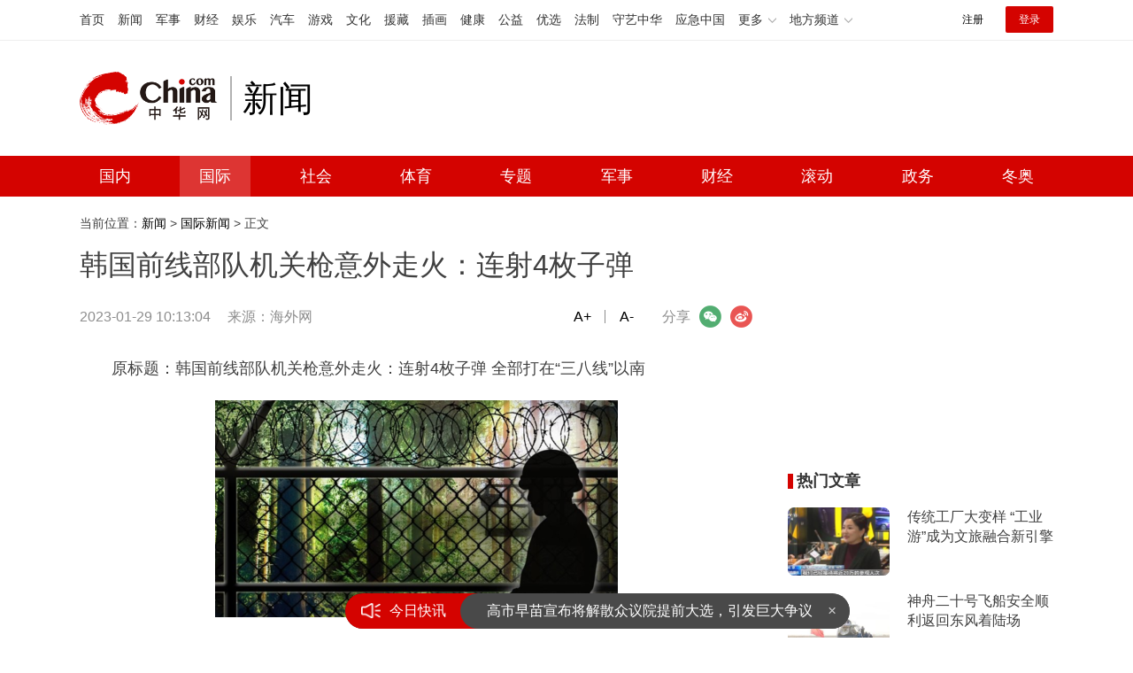

--- FILE ---
content_type: text/html
request_url: https://news.china.com/international/1000/20230129/44338925.html
body_size: 11435
content:
<!doctype html>
<html>
<head>
<meta charset="UTF-8">
<title>韩国前线部队机关枪意外走火：连射4枚子弹_新闻频道_中华网</title>
<meta name="keywords" content="韩国前线部队机关枪意外走火：连射4枚子弹" />
<meta name="Description" content="据韩联社报道，当地时间1月28日下午，韩国江原道某陆军前线部队发生机关枪走火事件，未造成人员伤亡。" />
<!-- /etc/endpage/2102/inc/ep_pagetop.shtml Start -->
<link href="//www.china.com/zh_cn/plugin/videojs/video-js.min.css" rel="stylesheet" media="all" />
<link href="/etc/endpage/2102/css/style_article.css" rel="stylesheet">
<!-- /etc/endpage/2102/inc/ep_pagetop.shtml End -->
<meta name="author" content="#4722 wb" />
<!--cid:847-->
</head>
<body>

<!-- /etc/endpage/2102/inc/ep_header.shtml Start -->

<!-- /etc/public.2021.shtml Start -->
<!-- #14771 Start -->
<script>var _hmt=_hmt||[];(function(){var hm=document.createElement("script");hm.src="https://hm.baidu.com/hm.js?cbec92dec763e6774898d6d85460f707";var s=document.getElementsByTagName("script")[0];s.parentNode.insertBefore(hm,s);})();</script>
<!-- #14771 End -->
<!-- #3026 新闻 Start -->
<div style="display:none;"><script src="https://s22.cnzz.com/z_stat.php?id=1273984079&web_id=1273984079" language="JavaScript"></script></div>
<!-- #3026 新闻 End -->
<!-- /etc/public.2021.shtml End -->
<div class="header">
    <!-- /etc/h_top_2021.shtml Start -->
<link href="//www.china.com/zh_cn/plugin/all/topheader/top_header_style_2021.css" rel="stylesheet">
<div class="top_header_bg">
    <div class="top_header">
        <ul class="top_header_channel">
            <li><a href="//www.china.com/" target="_blank">首页</a></li>
            <li><a href="//news.china.com/" target="_blank">新闻</a></li>
            <li><a href="//military.china.com" target="_blank">军事</a></li>
            <li><a href="//finance.china.com/" target="_blank">财经</a></li>
            <li><a href="//ent.china.com/" target="_blank">娱乐</a></li>
            <li><a href="//auto.china.com/" target="_blank">汽车</a></li>
            <li><a href="//game.china.com/" target="_blank">游戏</a></li>
            <li><a href="//culture.china.com/" target="_blank">文化</a></li>
            <li><a href="//yuanzang.china.com" target="_blank">援藏</a></li>
            <li><a href="//chahua.china.com/" target="_blank">插画</a></li>
            <li><a href="//health.china.com/" target="_blank">健康</a></li>
            <li><a href="//gongyi.china.com/" target="_blank">公益</a></li>
            <li><a href="//youxuan.china.com/" target="_blank">优选</a></li>
            <li><a href="//law.china.com/" target="_blank">法制</a></li>
            <li><a href="//shouyi.china.com/" target="_blank">守艺中华</a></li>
            <li><a href="//news.china.com/EmergencyChina/" target="_blank">应急中国</a></li>
            <li class="top_header_sub">更多<div class="sub"><a href="//fo.china.com/" target="_blank">佛学</a><!-- <a href="//jiu.china.com/" target="_blank">酒业</a> --><a href="//history.china.com" target="_blank">文史</a><a href="//gushici.china.com/" target="_blank">古诗词</a><a href="//art.china.com/renwu/" target="_blank">人物</a><a href="//jiemeng.china.com/" target="_blank">解梦</a><a href="//life.china.com/" target="_blank">生活</a><a href="//business.china.com/" target="_blank">商业</a><a href="//ai5g.china.com/" target="_blank">数智</a></div></li>
            <li class="top_header_sub">地方频道<div class="sub"><!-- <a href="//fj.china.com/" target="_blank">福建</a> --><a href="//hb.china.com/" target="_blank">湖北</a><!-- <a href="//henan.china.com/" target="_blank">河南</a> <a href="//jiangsu.china.com/" target="_blank">江苏</a>--><a href="//sd.china.com/" target="_blank">山东</a><a href="//sx.china.com/" target="_blank">山西</a><a href="//shaanxi.china.com/" target="_blank">丝路</a></div></li>
        </ul>
        <script>(function(){var hover=function(elem,overCallback,outCallback){var isHover=false;var preOvTime=new Date().getTime();function over(e){var curOvTime=new Date().getTime();isHover=true;if(curOvTime-preOvTime>10){overCallback(e,elem)}preOvTime=curOvTime};function out(e){var curOvTime=new Date().getTime();preOvTime=curOvTime;isHover=false;setTimeout(function(){if(!isHover){outCallback(e,elem)}},10)};elem.addEventListener('mouseover',over,false);elem.addEventListener('mouseout',out,false)};var _elem=document.querySelectorAll('.top_header_sub');for(var i=0,j=_elem.length;i<j;i++){hover(_elem[i],function(e,elem){elem.className='top_header_sub over'},function(e,elem){elem.className='top_header_sub'})}})();</script>
        <ul class="top_header_nav">
            <li><span id="headNavLogin" class="headNavLogin"><a id="headNav_reg" href="//passport.china.com/reg/mobile" target="_blank" class="reg">注册</a><a id="headNav_login" href="//passport.china.com/" target="_blank" class="login">登录</a></span></li>
        </ul>
        <script src="//dvsend.china.com/china_login/js/china_api_login.js"></script>
        <script>china_api_login({id:'headNavLogin',initHTML:'<a id="headNav_reg" href="//passport.china.com/reg/mobile" target="_blank" class="reg">注册</a><a id="headNav_login" href="//passport.china.com/" target="_blank" class="login">登录</a>',logonHTML:'<em class="headNavLogout"><span title="[F7:nickname /]"><a href="//passport.china.com/">[F7:nickname /]</a></span>[F7:out /]</em>'});</script>
    </div>
</div>
<!-- /etc/h_top_2021.shtml End -->
    <div class="top_header_info top_header_article">
        <div class="top_header_logo"><a href="//www.china.com" target="_blank">中华网 china.com</a></div>
        <div class="top_header_logo_channel">新闻</div>
        <div class="top_header_right">
			<!-- 广告位：新闻内页顶部通栏1 800x90 -->
			<!-- <script>
			(function() {
			    var s = "_" + Math.random().toString(36).slice(2);
			    document.write('<div id="' + s + '"></div>');
			    (window.slotbydup=window.slotbydup || []).push({
			        id: '10526494',
			        container: s,
			        size: '800,90',
			        display: 'inlay-fix'
			    });
			})();
			</script> -->
		</div>
    </div>
	<!-- /etc/nav.shtml Start -->
<div class="top_header_subnav_bg">
	<div class="top_header_subnav" id="js_top_header_subnav">
		<a href="//news.china.com/domestic/index.html" target="_blank">国内</a>
		<a href="//news.china.com/international/index.html" target="_blank">国际</a>
		<a href="//news.china.com/social/index.html" target="_blank">社会</a>
		<a href="//sports.china.com/" target="_blank">体育</a>
		<a href="//news.china.com/zh_cn/focus/index.html" target="_blank">专题</a>
		<a href="//military.china.com/" target="_blank">军事</a>
		<a href="//finance.china.com/" target="_blank">财经</a>
		<a href="//news.china.com/news100/" target="_blank">滚动</a>
		<a href="//news.china.com/zw/" target="_blank">政务</a>
		<a href="//news.china.com/beijing2022/" target="_blank">冬奥</a>
	</div>
</div>
<!-- /etc/nav.shtml End -->
</div>
<!-- /etc/endpage/2102/inc/ep_header.shtml End -->
<div class="article_wrap clearfix" id="js-info-flow">
    <div class="article_wrap_left mt10">
        <div class="crumbs"><div id="chan_breadcrumbs">当前位置：<a href="http://news.china.com/index.html">新闻</a> &gt; <a href="http://news.china.com/international/index.html">国际新闻</a> &gt; 正文</div></div>
        <!-SSE TITLEINFOSTART SSE->
        <h1 class="article_title" id="">韩国前线部队机关枪意外走火：连射4枚子弹</h1>
        <div class="article_info">
            <span class="time">2023-01-29 10:13:04</span>
            <span class="source">来源：<a href='http://news.haiwainet.cn/n/2023/0129/c3541093-32549344.html' target='_blank'>海外网</a></span>
            <!-- /etc/endpage/2102/inc/ep_info.shtml Start -->
<span class="share">
    <em>分享</em><i class="wx" id="js-share-weixin">微信</i><i class="wb" id="js-share-weibo">微博</i><!--<i class="pyq">朋友圈</i>-->
    <div class="qrcode_wrap hidden" id="js-qrcode-wrap">
        <a href="javascript:;" target="_self" class="qrcode_close" id="js-qrcode-close" title="关闭">×</a>
        <div id="js-qrcode-img"></div>
        <p>用微信扫码二维码</p>
        <p>分享至好友和朋友圈</p>
    </div>
</span>
<span class="dozoom" id="js-doZoom"><a href="#" data-dozoom='1'>A+</a><a href="#" data-dozoom='-1'>A-</a></span>
<!-- /etc/endpage/2102/inc/ep_info.shtml End -->
        </div>
        
        <div class="article_content" id="js_article_content">
            <p>原标题：韩国前线部队机关枪意外走火：连射4枚子弹 全部打在“三八线”以南</p><p class="f_center pcenter"><img src="https://img2.utuku.imgcdc.com/455x0/news/20230129/7be2130f-5396-4b2f-b53b-c65ff5ed92ec.jpg" title="1674955116473741.jpg" alt="1674955115246.jpg"/></p><p class="pcenter">韩国陆军哨所资料图（韩联社）</p><p><strong>海外网1月29日电</strong>&nbsp;据韩联社报道，当地时间1月28日下午，韩国江原道某陆军前线部队发生机关枪走火事件，未造成人员伤亡。</p><p>据韩国军方透露，28日下午6时27分左右，某陆军在监视哨所进行训练时，机关枪走火射出4枚子弹，子弹全部落在“三八线”（朝韩军事分界线）南侧。</p><p>韩国军方表示，此次训练并无射击计划，走火未造成人员或装备受损，具体原因正在调查之中。（海外网刘强）</p>
        </div>
        <div class="pages"></div>
        <!-SSE EDITOR_START SSE-><div class="editor">(<strong>责任编辑</strong>：梁云娇 CN079)</div><!-SSE EDITOR_END SSE->

        <!-- /etc/endpage/2102/inc/ep_recommend_top.shtml Start -->

<div class="med_dom_a">
    <!--中华网-新闻内页翻页下通栏-650*150-->
    <script type="text/javascript" src="//cnbd1.appmobile.cn/source/o_j_ily_l/resource/fyi.js"></script>
</div>
<!-- /etc/endpage/2102/inc/ep_recommend_top.shtml End -->
        <div class="wp_article_title"><h2>推荐阅读</h2></div>
        <ul class="article_item_list" id="js-arttj-med">
            
            <li><a href="https://news.china.com/international/1000/20230329/44766963.html" target="_blank" class="item_img"><img src="https://img2.utuku.imgcdc.com/300x0/news/20230329/6bccabd4-b5ea-4122-bc81-6ff973d46cdf.jpg" alt="俄称拦截美式火箭弹 乌称击落俄无人机"></a><h3 class="item_title"><a href="https://news.china.com/international/1000/20230329/44766963.html" target="_blank">俄称拦截美式火箭弹 乌称击落俄无人机</a></h3><span class="item_info"><em class="item_source">央视新闻</em><em class="item_time">2023-03-29 09:16:18</em></span>
            </li>
            

            <li><a href="https://news.china.com/international/1000/20230329/44766947.html" target="_blank" class="item_img"><img src="https://img0.utuku.imgcdc.com/300x0/news/20230329/9f136d71-d0b0-4152-8bb7-bdb06ecf4415.jpg" alt="土耳其对325名涉嫌参与建造劣质建筑的人发逮捕令"></a><h3 class="item_title"><a href="https://news.china.com/international/1000/20230329/44766947.html" target="_blank">土耳其对325名涉嫌参与建造劣质建筑的人发逮捕令</a></h3><span class="item_info"><em class="item_source">央视新闻</em><em class="item_time">2023-03-29 09:15:00</em></span>
            </li>
            

            <li><a href="https://news.china.com/international/1000/20230329/44766915.html" target="_blank" class="item_img"><img src="https://img0.utuku.imgcdc.com/300x0/news/20230329/c2898c84-737c-4efd-96b1-b9e55725df62.jpg" alt="美国银行接连倒闭 两党争论不休"></a><h3 class="item_title"><a href="https://news.china.com/international/1000/20230329/44766915.html" target="_blank">美国银行接连倒闭 两党争论不休</a></h3><span class="item_info"><em class="item_source">央视新闻</em><em class="item_time">2023-03-29 09:12:17</em></span>
            </li>
            

            <li><a href="https://news.china.com/socialgd/10000169/20230329/44771581.html" target="_blank" class="item_img"><img src="https://img0.utuku.imgcdc.com/300x0/news/20230329/e0c9075c-c1f9-4b76-b1c8-1ad130c0d8b7.jpg" alt="江西一女大学生失联，家属在江边找到手机，校方回应"></a><h3 class="item_title"><a href="https://news.china.com/socialgd/10000169/20230329/44771581.html" target="_blank">江西一女大学生失联，家属在江边找到手机，校方回应</a></h3><span class="item_info"><em class="item_source">九派新闻</em><em class="item_time">2023-03-29 20:29:11</em></span>
            </li>
            

            <li><a href="https://military.china.com/news/13004177/20230329/44770794.html" target="_blank" class="item_img"><img src="https://img1.utuku.imgcdc.com/650x0/military/20230329/42e05900-7e11-4a8a-b331-47973fa415a4.jpg" alt="白俄罗斯外交部称“为防范西方，将接纳俄战术核武” 但不会去操作"></a><h3 class="item_title"><a href="https://military.china.com/news/13004177/20230329/44770794.html" target="_blank">白俄罗斯外交部称“为防范西方，将接纳俄战术核武” 但不会去操作</a></h3><span class="item_info"><em class="item_source">参考消息</em><em class="item_time">2023-03-29 16:50:15</em></span>
            </li>
            

            <li><a href="https://military.china.com/news/13004177/20230329/44769419.html" target="_blank" class="item_img"><img src="https://img0.utuku.imgcdc.com/626x0/military/20230329/1f237c63-e320-4e0b-8875-5a0c1deeaf3e.jpg" alt="台企联批蔡英文“过境”美蓄意挑事 本质上是“倚美谋独”的挑衅行径"></a><h3 class="item_title"><a href="https://military.china.com/news/13004177/20230329/44769419.html" target="_blank">台企联批蔡英文“过境”美蓄意挑事 本质上是“倚美谋独”的挑衅行径</a></h3><span class="item_info"><em class="item_source">人民视频</em><em class="item_time">2023-03-29 14:44:03</em></span>
            </li>
            

            <li><a href="https://military.china.com/news/13004177/20230329/44770188.html" target="_blank" class="item_img"><img src="https://img3.utuku.imgcdc.com/480x0/military/20230329/6728d38e-f4d4-4f95-a7eb-f751c0e2d8fe.gif" alt="难得一见！就在30日和31日傍晚 金星与天王星将“结伴游”感兴趣的公众抓紧准备拍摄"></a><h3 class="item_title"><a href="https://military.china.com/news/13004177/20230329/44770188.html" target="_blank">难得一见！就在30日和31日傍晚 金星与天王星将“结伴游”感兴趣的公众抓紧准备拍摄</a></h3><span class="item_info"><em class="item_source">新华网</em><em class="item_time">2023-03-29 16:43:45</em></span>
            </li>
            

            <li><a href="https://news.china.com/socialgd/10000169/20230329/44771486.html" target="_blank" class="item_img"><img src="https://img0.utuku.imgcdc.com/650x0/news/20230329/f969069f-73d6-4b79-9ae1-f06b448f6782.jpg" alt="跪求供水事件此前判决书曝光：明确煤矿赔偿727.54万！"></a><h3 class="item_title"><a href="https://news.china.com/socialgd/10000169/20230329/44771486.html" target="_blank">跪求供水事件此前判决书曝光：明确煤矿赔偿727.54万！</a></h3><span class="item_info"><em class="item_source">红星新闻</em><em class="item_time">2023-03-29 17:57:06</em></span>
            </li>
            

            <li><a href="https://military.china.com/news/13004177/20230329/44769559.html" target="_blank" class="item_img"><img src="https://img3.utuku.imgcdc.com/450x0/military/20230329/4e687b9a-6ac1-458a-a143-d1e57fc68578.jpg" alt="阵容太强！又是海军陆战队…… 多型装甲车齐上阵！"></a><h3 class="item_title"><a href="https://military.china.com/news/13004177/20230329/44769559.html" target="_blank">阵容太强！又是海军陆战队…… 多型装甲车齐上阵！</a></h3><span class="item_info"><em class="item_source">人民海军</em><em class="item_time">2023-03-29 15:09:10</em></span>
            </li>
            

            <li><a href="https://news.china.com/socialgd/10000169/20230329/44771524.html" target="_blank" class="item_img"><img src="https://img0.utuku.imgcdc.com/300x0/news/20230329/69db0b20-37e4-4ced-ad9f-4ad73992d622.jpg" alt="北京鼓楼将调整开放时间 每周五、六、日延长开放时间至18:00"></a><h3 class="item_title"><a href="https://news.china.com/socialgd/10000169/20230329/44771524.html" target="_blank">北京鼓楼将调整开放时间 每周五、六、日延长开放时间至18:00</a></h3><span class="item_info"><em class="item_source"></em><em class="item_time">2023-03-29 18:10:37</em></span>
            </li>
            

            <li><a href="https://news.china.com/socialgd/10000169/20230329/44771462.html" target="_blank" class="item_img"><img src="https://img2.utuku.imgcdc.com/640x0/news/20230329/e008f85c-3303-4ffe-a046-021765724b8e.jpg" alt="女子离婚 婆婆索要10万带孙费，法院：爱幼护幼，不予支持！"></a><h3 class="item_title"><a href="https://news.china.com/socialgd/10000169/20230329/44771462.html" target="_blank">女子离婚 婆婆索要10万带孙费，法院：爱幼护幼，不予支持！</a></h3><span class="item_info"><em class="item_source">海峡都市报</em><em class="item_time">2023-03-29 17:50:41</em></span>
            </li>
            

            <li><a href="https://news.china.com/socialgd/10000169/20230329/44771511.html" target="_blank" class="item_img"><img src="https://img0.utuku.imgcdc.com/650x0/news/20230329/a767b512-525c-44b1-afd6-a31812dfff42.jpg" alt="宝妈找大学生当导游带孩子打卡高校：收获3000条留言！"></a><h3 class="item_title"><a href="https://news.china.com/socialgd/10000169/20230329/44771511.html" target="_blank">宝妈找大学生当导游带孩子打卡高校：收获3000条留言！</a></h3><span class="item_info"><em class="item_source">九派</em><em class="item_time">2023-03-29 18:04:42</em></span>
            </li>
            

            <li><a href="https://military.china.com/news/13004177/20230329/44769346.html" target="_blank" class="item_img"><img src="https://img3.utuku.imgcdc.com/650x0/military/20230329/f7a26466-a1d1-431b-b4fd-56116a621616.jpg" alt="拜登宣布下半旗致哀 纳什维尔校园枪击案是“病态的”"></a><h3 class="item_title"><a href="https://military.china.com/news/13004177/20230329/44769346.html" target="_blank">拜登宣布下半旗致哀 纳什维尔校园枪击案是“病态的”</a></h3><span class="item_info"><em class="item_source">齐鲁壹点</em><em class="item_time">2023-03-29 14:31:11</em></span>
            </li>
            

            <li><a href="https://military.china.com/news/13004177/20230329/44771181.html" target="_blank" class="item_img"><img src="https://img3.utuku.imgcdc.com/650x0/military/20230329/a5fbcd74-34a1-4b0e-a8bc-469f2de20005.jpg" alt="最高罚款8000多元人民币！英国政府重拳打击反社会行为，将对不法分子从严从重处置"></a><h3 class="item_title"><a href="https://military.china.com/news/13004177/20230329/44771181.html" target="_blank">最高罚款8000多元人民币！英国政府重拳打击反社会行为，将对不法分子从严从重处置</a></h3><span class="item_info"><em class="item_source">环球网</em><em class="item_time">2023-03-29 17:09:13</em></span>
            </li>
            

            <li><a href="https://military.china.com/news/13004177/20230329/44771145.html" target="_blank" class="item_img"><img src="https://img2.utuku.imgcdc.com/650x0/military/20230329/a34f0afe-f010-4b87-94dd-b361481646d3.png" alt="“毒火车”之后“毒沉船”又来了！载有1400吨甲醇驳船在俄亥俄河下沉 "></a><h3 class="item_title"><a href="https://military.china.com/news/13004177/20230329/44771145.html" target="_blank">“毒火车”之后“毒沉船”又来了！载有1400吨甲醇驳船在俄亥俄河下沉 </a></h3><span class="item_info"><em class="item_source">观察者网</em><em class="item_time">2023-03-29 16:59:16</em></span>
            </li>
            

            <li><a href="https://news.china.com/socialgd/10000169/20230329/44771578.html" target="_blank" class="item_img"><img src="https://img1.utuku.imgcdc.com/300x0/news/20230329/f6c9cd8b-f361-4240-ad24-9c91f38131aa.jpg" alt="多家银行零售客户数增长 专家看好财富管理发展机遇"></a><h3 class="item_title"><a href="https://news.china.com/socialgd/10000169/20230329/44771578.html" target="_blank">多家银行零售客户数增长 专家看好财富管理发展机遇</a></h3><span class="item_info"><em class="item_source">新华财经</em><em class="item_time">2023-03-29 20:22:23</em></span>
            </li>
            

            <li><a href="https://military.china.com/news/13004177/20230329/44771189.html" target="_blank" class="item_img"><img src="https://img2.utuku.imgcdc.com/300x0/military/20230329/827f829d-024b-4a0f-9164-151ba02442a5.jpg" alt="无人机杀手——Serp-VS5"></a><h3 class="item_title"><a href="https://military.china.com/news/13004177/20230329/44771189.html" target="_blank">无人机杀手——Serp-VS5</a></h3><span class="item_info"><em class="item_source"></em><em class="item_time">2023-03-29 17:13:40</em></span>
            </li>
            

            <li><a href="https://military.china.com/news/13004177/20230329/44771162.html" target="_blank" class="item_img"><img src="https://img3.utuku.imgcdc.com/300x0/military/20230329/b49c56ee-a0ba-4476-bcc7-c420bf619878.jpg" alt="中国呼吁查明北溪事件 追究肇事方责任，事关每个国家的利益和关切"></a><h3 class="item_title"><a href="https://military.china.com/news/13004177/20230329/44771162.html" target="_blank">中国呼吁查明北溪事件 追究肇事方责任，事关每个国家的利益和关切</a></h3><span class="item_info"><em class="item_source">央视网</em><em class="item_time">2023-03-29 17:03:47</em></span>
            </li>
            

            <li><a href="https://military.china.com/news/13004177/20230329/44771178.html" target="_blank" class="item_img"><img src="https://img3.utuku.imgcdc.com/300x0/military/20230329/59727c32-9af5-4f8a-864a-f69f35fbd9fe.jpg" alt="以色列多个驻外使馆关闭 尚不知何时开馆"></a><h3 class="item_title"><a href="https://military.china.com/news/13004177/20230329/44771178.html" target="_blank">以色列多个驻外使馆关闭 尚不知何时开馆</a></h3><span class="item_info"><em class="item_source">海外网</em><em class="item_time">2023-03-29 17:07:21</em></span>
            </li>
            

            <li><a href="https://military.china.com/news/13004177/20230329/44771319.html" target="_blank" class="item_img"><img src="https://img1.utuku.imgcdc.com/330x0/military/20230329/31ad2866-cc88-40c7-8546-7c224083d60d.jpg" alt="美国众议院议长致函拜登 怂恿他将台湾纳入“印太经济框架”"></a><h3 class="item_title"><a href="https://military.china.com/news/13004177/20230329/44771319.html" target="_blank">美国众议院议长致函拜登 怂恿他将台湾纳入“印太经济框架”</a></h3><span class="item_info"><em class="item_source">环球网</em><em class="item_time">2023-03-29 17:34:02</em></span>
            </li>
            

            <li><a href="https://news.china.com/socialgd/10000169/20230329/44771477.html" target="_blank" class="item_img"><img src="https://img0.utuku.imgcdc.com/634x0/news/20230329/285ef4e1-ccc1-4f2b-b7f3-91246b8d100f.png" alt="火出圈！北京动物园提醒有序参观萌兰 周边实行限时参观"></a><h3 class="item_title"><a href="https://news.china.com/socialgd/10000169/20230329/44771477.html" target="_blank">火出圈！北京动物园提醒有序参观萌兰 周边实行限时参观</a></h3><span class="item_info"><em class="item_source">光明网</em><em class="item_time">2023-03-29 17:54:03</em></span>
            </li>
            

            <li><a href="https://news.china.com/socialgd/10000169/20230329/44771497.html" target="_blank" class="item_img"><img src="https://img2.utuku.imgcdc.com/640x0/news/20230329/5db658ec-d6ac-4583-95cf-f453b44c608d.jpg" alt="钟薛高推出3.5元雪糕  这样的价格是希望“通吃”高低端市场吗？"></a><h3 class="item_title"><a href="https://news.china.com/socialgd/10000169/20230329/44771497.html" target="_blank">钟薛高推出3.5元雪糕  这样的价格是希望“通吃”高低端市场吗？</a></h3><span class="item_info"><em class="item_source"></em><em class="item_time">2023-03-29 17:58:20</em></span>
            </li>
            

            <li><a href="https://news.china.com/socialgd/10000169/20230329/44771478.html" target="_blank" class="item_img"><img src="https://img3.utuku.imgcdc.com/534x0/news/20230329/9fb4edda-c7a4-44f4-ae58-0d05d2380798.png" alt="家长吐槽儿童读物内脏话连篇 违背初衷选书一定要留意"></a><h3 class="item_title"><a href="https://news.china.com/socialgd/10000169/20230329/44771478.html" target="_blank">家长吐槽儿童读物内脏话连篇 违背初衷选书一定要留意</a></h3><span class="item_info"><em class="item_source"></em><em class="item_time">2023-03-29 17:54:12</em></span>
            </li>
            

            <li><a href="https://military.china.com/news/13004177/20230329/44771166.html" target="_blank" class="item_img"><img src="https://img1.utuku.imgcdc.com/650x0/military/20230329/003e6b6e-c0cf-4dd9-baa8-d230ca20a556.jpg" alt="德国出面反对！欧盟2035年内燃机禁令生变，拟允许使用合成燃料"></a><h3 class="item_title"><a href="https://military.china.com/news/13004177/20230329/44771166.html" target="_blank">德国出面反对！欧盟2035年内燃机禁令生变，拟允许使用合成燃料</a></h3><span class="item_info"><em class="item_source">IT之家</em><em class="item_time">2023-03-29 17:04:40</em></span>
            </li>
            

            <li><a href="https://news.china.com/socialgd/10000169/20230329/44771528.html" target="_blank" class="item_img"><img src="https://img3.utuku.imgcdc.com/300x0/news/20230329/1ec137d7-660e-4aaf-8d47-40fe69ce4e9c.jpg" alt="著名导演谢铜离世 曾拍摄电影《乒乓小子》《高天厚土》"></a><h3 class="item_title"><a href="https://news.china.com/socialgd/10000169/20230329/44771528.html" target="_blank">著名导演谢铜离世 曾拍摄电影《乒乓小子》《高天厚土》</a></h3><span class="item_info"><em class="item_source">新浪娱乐</em><em class="item_time">2023-03-29 18:20:53</em></span>
            </li>
            

            <li><a href="https://military.china.com/news/13004177/20230329/44769476.html" target="_blank" class="item_img"><img src="https://img2.utuku.imgcdc.com/589x0/military/20230329/739f569d-0d40-4b2d-94a2-ad57d6a54a2e.jpg" alt="加纳总统：美国像对中非关系有执念 虽然美国嘴上不提竞争但行为上却直指中俄"></a><h3 class="item_title"><a href="https://military.china.com/news/13004177/20230329/44769476.html" target="_blank">加纳总统：美国像对中非关系有执念 虽然美国嘴上不提竞争但行为上却直指中俄</a></h3><span class="item_info"><em class="item_source">观察者网</em><em class="item_time">2023-03-29 14:51:53</em></span>
            </li>
            

            <li><a href="https://military.china.com/news/13004177/20230329/44770194.html" target="_blank" class="item_img"><img src="https://img0.utuku.imgcdc.com/650x0/military/20230329/1eee244a-d4b7-49af-9a48-f1aae7b0a4ca.jpg" alt="信号不断，战略轰炸机行动后，俄军又在日本海试射超音速反舰导弹"></a><h3 class="item_title"><a href="https://military.china.com/news/13004177/20230329/44770194.html" target="_blank">信号不断，战略轰炸机行动后，俄军又在日本海试射超音速反舰导弹</a></h3><span class="item_info"><em class="item_source"></em><em class="item_time">2023-03-29 16:45:26</em></span>
            </li>
            

            <li><a href="https://news.china.com/socialgd/10000169/20230329/44771562.html" target="_blank" class="item_img"><img src="https://img3.utuku.imgcdc.com/300x0/news/20230329/e411ffc3-54d2-4819-82e4-ff4df8fe1361.jpg" alt="汪小菲骂张兰语音曝光，孟贺公开放话威胁，网友瞬间炸了"></a><h3 class="item_title"><a href="https://news.china.com/socialgd/10000169/20230329/44771562.html" target="_blank">汪小菲骂张兰语音曝光，孟贺公开放话威胁，网友瞬间炸了</a></h3><span class="item_info"><em class="item_source">百味娱人</em><em class="item_time">2023-03-29 19:59:32</em></span>
            </li>
            

            <li><a href="https://military.china.com/news/13004177/20230329/44771242.html" target="_blank" class="item_img"><img src="https://img1.utuku.imgcdc.com/650x0/military/20230329/39e5475b-7ffd-4ee3-a304-0bc26c5dae57.png" alt="拜登期待与众议院议长麦卡锡讨论债务上限问题 "></a><h3 class="item_title"><a href="https://military.china.com/news/13004177/20230329/44771242.html" target="_blank">拜登期待与众议院议长麦卡锡讨论债务上限问题 </a></h3><span class="item_info"><em class="item_source">财联社</em><em class="item_time">2023-03-29 17:23:09</em></span>
            </li>
            

            <li><a href="https://news.china.com/socialgd/10000169/20230329/44771565.html" target="_blank" class="item_img"><img src="https://img2.utuku.imgcdc.com/300x0/news/20230329/43d8243f-bbbc-4e1c-ad9d-f54c469d9f0d.jpg" alt="叶珂黄晓明同框照 二人传恋情绯闻以来首张高清合照"></a><h3 class="item_title"><a href="https://news.china.com/socialgd/10000169/20230329/44771565.html" target="_blank">叶珂黄晓明同框照 二人传恋情绯闻以来首张高清合照</a></h3><span class="item_info"><em class="item_source">新浪娱乐</em><em class="item_time">2023-03-29 20:05:53</em></span>
            </li>
            

            <li><a href="https://news.china.com/socialgd/10000169/20230329/44771519.html" target="_blank" class="item_img"><img src="https://img1.utuku.imgcdc.com/300x0/news/20230329/9be7d541-e577-4e6a-83a3-2e68a5827c1e.jpg" alt="多地天空划过超亮火流星，瞬间黑夜变白昼，或有陨石坠落"></a><h3 class="item_title"><a href="https://news.china.com/socialgd/10000169/20230329/44771519.html" target="_blank">多地天空划过超亮火流星，瞬间黑夜变白昼，或有陨石坠落</a></h3><span class="item_info"><em class="item_source">中国小康网</em><em class="item_time">2023-03-29 18:06:54</em></span>
            </li>
            

            <li><a href="https://news.china.com/socialgd/10000169/20230329/44771533.html" target="_blank" class="item_img"><img src="https://img1.utuku.imgcdc.com/300x0/news/20230329/9318b6d9-0ce5-4aae-adfb-ea8fcd016319.jpg" alt="新加坡总理访华，为期6天！多国领导人排队来中国"></a><h3 class="item_title"><a href="https://news.china.com/socialgd/10000169/20230329/44771533.html" target="_blank">新加坡总理访华，为期6天！多国领导人排队来中国</a></h3><span class="item_info"><em class="item_source">观察者网</em><em class="item_time">2023-03-29 18:30:45</em></span>
            </li>
            

            <li><a href="https://military.china.com/news/13004177/20230329/44769461.html" target="_blank" class="item_img"><img src="https://img0.utuku.imgcdc.com/300x0/military/20230329/99812962-abcf-46ad-b136-b69c57614b73.jpg" alt="美国“民主峰会”被批为搞阵营对抗 最该给美国开点药"></a><h3 class="item_title"><a href="https://military.china.com/news/13004177/20230329/44769461.html" target="_blank">美国“民主峰会”被批为搞阵营对抗 最该给美国开点药</a></h3><span class="item_info"><em class="item_source">环球时报</em><em class="item_time">2023-03-29 14:49:33</em></span>
            </li>
            

            <li><a href="https://news.china.com/socialgd/10000169/20230329/44771506.html" target="_blank" class="item_img"><img src="https://img0.utuku.imgcdc.com/300x0/news/20230329/2bb0228a-1369-465e-b7ac-7e0084ecfeaa.jpg" alt="男子刚进厨房高压锅爆炸 妻子：新买的第一次使用"></a><h3 class="item_title"><a href="https://news.china.com/socialgd/10000169/20230329/44771506.html" target="_blank">男子刚进厨房高压锅爆炸 妻子：新买的第一次使用</a></h3><span class="item_info"><em class="item_source">滁州消防</em><em class="item_time">2023-03-29 19:43:15</em></span>
            </li>
            

            <li><a href="https://news.china.com/socialgd/10000169/20230329/44771459.html" target="_blank" class="item_img"><img src="https://img3.utuku.imgcdc.com/650x0/news/20230329/17b87244-afd1-4eee-9564-0eae21966af4.png" alt="李现骑电动车下班路透 隔着频幕都能感受到他的快乐"></a><h3 class="item_title"><a href="https://news.china.com/socialgd/10000169/20230329/44771459.html" target="_blank">李现骑电动车下班路透 隔着频幕都能感受到他的快乐</a></h3><span class="item_info"><em class="item_source"></em><em class="item_time">2023-03-29 17:50:32</em></span>
            </li>
            

        </ul>
        <!-SSE TITLEINFOEND SSE->
    </div>
    <!-- /etc/endpage/2102/inc/ep_right.shtml Start -->

<div class="article_side">
    <div class="side_mod">
        <!--中华网-新闻内页右侧画中画1-300*250-->
        <script type="text/javascript" src="//cnbd1.appmobile.cn/common/c/xwz_fft/static/z_u.js"></script>
    </div>
    <div class="side_mod">
        <div class="article_side_title"><h2>热门文章</h2></div>
        <ul class="slide_img_txt onlytxt">
            <!--cid:13004123-->

<li><a href="https://news.china.com/domestic/945/20260119/49175295.html" class="item_img" target="_blank"><img src="https://img2.utuku.imgcdc.com/300x0/news/20260119/2d3a9ca2-c995-43f8-a403-4a2776506449.jpg" alt="传统工厂大变样 “工业游”成为文旅融合新引擎"></a><h3 class="item_txt"><a href="https://news.china.com/domestic/945/20260119/49175295.html" target="_blank">传统工厂大变样 “工业游”成为文旅融合新引擎</a></h3></li>


<li><a href="https://news.china.com/domestic/945/20260119/49176471.html" class="item_img" target="_blank"><img src="https://img2.utuku.imgcdc.com/300x0/news/20260119/3426b9eb-1f0a-4cf8-8bf9-e44986ca415a.jpg" alt="神舟二十号飞船安全顺利返回东风着陆场"></a><h3 class="item_txt"><a href="https://news.china.com/domestic/945/20260119/49176471.html" target="_blank">神舟二十号飞船安全顺利返回东风着陆场</a></h3></li>


<li><a href="https://news.china.com/domestic/945/20260119/49175276.html" class="item_img" target="_blank"><img src="https://img1.utuku.imgcdc.com/300x0/news/20260119/ff7cf170-7ddf-41eb-9f61-89830a654591.jpg" alt="“雪龙”号在新西兰完成补给 正返回南极"></a><h3 class="item_txt"><a href="https://news.china.com/domestic/945/20260119/49175276.html" target="_blank">“雪龙”号在新西兰完成补给 正返回南极</a></h3></li>


<li><a href="https://news.china.com/international/1000/20260119/49176554.html" class="item_img" target="_blank"><img src="https://img3.utuku.imgcdc.com/300x0/news/20260119/f9eb6104-2e15-4962-8966-1f1742980956.jpg" alt="乌美将在世界经济论坛年会期间继续磋商"></a><h3 class="item_txt"><a href="https://news.china.com/international/1000/20260119/49176554.html" target="_blank">乌美将在世界经济论坛年会期间继续磋商</a></h3></li>


<li><a href="https://news.china.com/international/1000/20260119/49176522.html" class="item_img" target="_blank"><img src="https://img2.utuku.imgcdc.com/300x0/news/20260118/77e2219e-c5d8-4f96-93ac-43c00a82b3f9.jpg" alt="日本最大核电站机组将延期启动"></a><h3 class="item_txt"><a href="https://news.china.com/international/1000/20260119/49176522.html" target="_blank">日本最大核电站机组将延期启动</a></h3></li>


<li><a href="https://news.china.com/international/1000/20260119/49175248.html" class="item_img" target="_blank"><img src="https://img3.utuku.imgcdc.com/300x0/news/20260119/97e52a89-4135-461e-b3e4-5cf78b129b68.jpg" alt="西班牙交通部门：列车脱轨事故“极其反常”"></a><h3 class="item_txt"><a href="https://news.china.com/international/1000/20260119/49175248.html" target="_blank">西班牙交通部门：列车脱轨事故“极其反常”</a></h3></li>


        </ul>
    </div>
	<div class="side_mod">
	    <!--中华网-新闻内页右侧画中画2-300*250-->
	    <script type="text/javascript" src="//cnbd1.appmobile.cn/site/dyx/production/ag/openjs/g-ua/x.js"></script>
	</div>
    <div class="side_mod">
        <div class="article_side_title"><h2>军事</h2></div>
        <ul class="slide_doubleimg clearfix">
            <!--cid:13004191-->

<li><a target="_blank" href="https://military.china.com/news/13004177/20260120/49181734.html"><img alt="特朗普发图暗示吞并加拿大格陵兰等 地图引发争议" src="https://img0.utuku.imgcdc.com/650x0/news/20260120/37c4fff1-25df-4c1f-a535-458eec956708.jpg"><h3>特朗普发图暗示吞并加拿大格陵兰等 地图引发争议</h3></a></li>


<li><a target="_blank" href="https://military.china.com/news/13004177/20260120/49181730.html"><img alt="学者：尹锡悦还在最后挣扎 死刑判决引发政坛博弈" src="https://img2.utuku.imgcdc.com/650x0/news/20260120/2d767828-6ca2-4135-b72f-a7be96204d07.jpg"><h3>学者：尹锡悦还在最后挣扎 死刑判决引发政坛博弈</h3></a></li>


<li><a target="_blank" href="https://military.china.com/news/13004177/20260120/49181727.html"><img alt="专家：美国无法将中国排挤出拉美 合作才是务实之道" src="https://img1.utuku.imgcdc.com/650x0/news/20260120/596e1195-b34e-4a5c-bb45-2d339b2e8075.jpg"><h3>专家：美国无法将中国排挤出拉美 合作才是务实之道</h3></a></li>


<li><a target="_blank" href="https://military.china.com/news/13004177/20260120/49181723.html"><img alt="如何看待德荷从格陵兰撤兵 特朗普关税威胁下的迅速撤离" src="https://img1.utuku.imgcdc.com/650x0/news/20260120/e3ecb2b1-c2a7-4c51-8f6e-f61251e2845a.jpg"><h3>如何看待德荷从格陵兰撤兵 特朗普关税威胁下的迅速撤离</h3></a></li>


<li><a target="_blank" href="https://military.china.com/news/13004177/20260120/49181707.html"><img alt="“台独”分子时常演练逃跑计划 恐慌与后路寻求" src="https://img1.utuku.imgcdc.com/650x0/news/20260120/711715eb-ea50-4aec-83f0-1fd9aa13768b.jpg"><h3>“台独”分子时常演练逃跑计划 恐慌与后路寻求</h3></a></li>


<li><a target="_blank" href="https://military.china.com/news/13004177/20260120/49181698.html"><img alt="吴恳出任中国联合国协会会长 外交老将履新职" src="https://img1.utuku.imgcdc.com/650x0/news/20260120/a9dd96c4-90ed-49eb-ae0e-05857578967f.jpg"><h3>吴恳出任中国联合国协会会长 外交老将履新职</h3></a></li>


        </ul>
    </div>
	<div class="side_mod">
	    <!--中华网-新闻内页右侧画中画3-300*250-->
	    <script type="text/javascript" src="//cnbd1.appmobile.cn/production/f-a/source/zc/i/openjs/iwcc.js"></script>
	</div>
    <div class="side_mod">
        <div class="article_side_title"><h2>财经</h2></div>
        <ul class="slide_img_txt">
			<!--cid:13004710-->

<li>
    <a target="_blank" href="https://finance.china.com/wine/13004693/20260120/49181534.html" class="item_img">
    <img alt="郎酒发布年度十大图片，红花郎宴席市场夺“三连冠”！" src="https://img3.utuku.imgcdc.com/650x0/finance/20260120/8c8e5b76-aca9-409b-b7c0-8cda16af901b.png"></a>
    <h3 class="item_txt"><a target="_blank" href="https://finance.china.com/wine/13004693/20260120/49181534.html">郎酒发布年度十大图片，红花郎宴席市场夺“三连冠”！</a></h3>
</li>


<li>
    <a target="_blank" href="https://finance.china.com/wine/13004693/20260120/49181531.html" class="item_img">
    <img alt="2025郎酒年度答卷揭晓！汪博炜发布郎酒年度十大图片" src="https://img3.utuku.imgcdc.com/650x0/finance/20260120/08aeb26e-661e-4c87-b79a-f1670bbd31d7.png"></a>
    <h3 class="item_txt"><a target="_blank" href="https://finance.china.com/wine/13004693/20260120/49181531.html">2025郎酒年度答卷揭晓！汪博炜发布郎酒年度十大图片</a></h3>
</li>


<li>
    <a target="_blank" href="https://finance.china.com/tuijian/13004687/20260120/49181088.html" class="item_img">
    <img alt="华网测评丨山姆爆款测评：瑞士卷、牛肉卷、牛肉馅酥脆饼干" src="https://img1.utuku.imgcdc.com/300x0/finance/20260120/13f5d402-b7e3-4daf-b2aa-286cb34d0de6.png"></a>
    <h3 class="item_txt"><a target="_blank" href="https://finance.china.com/tuijian/13004687/20260120/49181088.html">华网测评丨山姆爆款测评：瑞士卷、牛肉卷、牛肉馅酥脆饼干</a></h3>
</li>


<li>
    <a target="_blank" href="https://finance.china.com/xiaofei/13004691/20260120/49180010.html" class="item_img">
    <img alt="鸣鸣很忙启动招股，腾讯、淡马锡为基石投资者" src="https://img2.utuku.imgcdc.com/586x0/finance/20260120/dce63f2b-945c-4662-86ef-9a43fa9f337b.png"></a>
    <h3 class="item_txt"><a target="_blank" href="https://finance.china.com/xiaofei/13004691/20260120/49180010.html">鸣鸣很忙启动招股，腾讯、淡马锡为基石投资者</a></h3>
</li>


<li>
    <a target="_blank" href="https://finance.china.com/xiaofei/13004691/20260119/49177740.html" class="item_img">
    <img alt="复盘2025丨企业家社媒“硬刚式”公关，舆论反噬下的品牌危机" src="https://img1.utuku.imgcdc.com/650x0/finance/20260119/1ecd8f27-d868-47f9-8957-dec628603d93.png"></a>
    <h3 class="item_txt"><a target="_blank" href="https://finance.china.com/xiaofei/13004691/20260119/49177740.html">复盘2025丨企业家社媒“硬刚式”公关，舆论反噬下的品牌危机</a></h3>
</li>


<li>
    <a target="_blank" href="https://finance.china.com/xiaofei/13004691/20260119/49177922.html" class="item_img">
    <img alt="新氧集团创始人金星：‘赚快钱’机构必然被市场淘汰" src="https://img2.utuku.imgcdc.com/650x0/finance/20260119/59e8a579-ed5b-472d-b7af-e1d31fabbcf6.png"></a>
    <h3 class="item_txt"><a target="_blank" href="https://finance.china.com/xiaofei/13004691/20260119/49177922.html">新氧集团创始人金星：‘赚快钱’机构必然被市场淘汰</a></h3>
</li>



		</ul>
    </div>
    <div class="side_fixed" id="js-follow-right">
        <div class="side_mod">
            <div class="article_side_title article_side_icon"><h2>24小时热点</h2></div>
            <ul class="rank" id="js-ranktop"></ul>
        </div>
        <div class="side_mod">
            <!--中华网-新闻内页右侧画中画4-300*250-->
            <script type="text/javascript" src="//cnbd1.appmobile.cn/common/x/common/s_ruaao_a_y.js"></script>
        </div>
    </div>
</div>
<!-- /etc/endpage/2102/inc/ep_right.shtml End -->
</div>
<!-- /etc/endpage/2102/inc/ep_footer.shtml Start -->

<div class="footer">
    <div class="more_language" id="js-more-lang">
        <div class="mlw">
            <a href="//english.china.com/" title="英文站" class="langEn">English</a>
            <a href="//german.china.com" title="德文站" class="langDe">德文站</a>
            <a href="//italy.china.com" title="意文站" class="langIt">意文站</a>
            <a href="//portuguese.china.com" title="葡文站" class="langPt">葡文站</a>
            <a href="//french.china.com" title="法文站" class="langFr">法文站</a>
            <a href="//russian.china.com" title="俄文站" class="langRu">俄文站</a>
            <a href="//espanol.china.com" title="西班牙文站" class="langEs">西班牙文站</a>
            <a href="//japanese.china.com" title="日文站" class="langJp">日文站</a>
            <a href="//arabic.china.com" title="阿拉伯文站" class="langAe">阿拉伯文站</a>
            <a href="//korean.china.com" title="韩文站" class="langKr">韩文站</a>
            <a href="//malay.china.com" title="马来文站" class="langMy">马来文站</a>
            <a href="//vietnamese.china.com" title="越南文站" class="langVn">越南文站</a>
            <a href="//laos.china.com" title="老挝文站" class="langLa">老挝文站</a>
            <a href="//cambodian.china.com" title="柬埔寨文站" class="langKh">柬埔寨文站</a>
            <a href="//thai.china.com" title="泰文站" class="langTh">泰文站</a>
            <a href="//indonesian.china.com" title="印尼文站" class="langId">印尼文站</a>
            <!--a href="//filipino.china.com" title="菲律宾文站" class="langPh">菲律宾文站</a-->
            <a href="//myanmar.china.com" title="缅甸文站" class="langMm">缅甸文站</a>
            <a href="//mongol.china.com" title="蒙文站" class="langMn">蒙文站</a>
            <a href="//nepal.china.com" title="尼泊尔文站" class="langNp">尼泊尔文站</a>
            <a href="//hindi.china.com" title="印地文站" class="langIn">印地文站</a>
            <a href="//bengali.china.com" title="孟加拉文站" class="langMd">孟加拉文站</a>
            <a href="//turkish.china.com" title="土耳其文站" class="langTr">土耳其文站</a>
            <a href="//persian.china.com" title="波斯文站" class="langIr">波斯文站</a>
            <a href="//canada.china.com/" title="加拿大站" class="langEn">Canada</a>
        </div>
    </div>
    <div class="about"><div class="container"><a href="//www.china.com/zh_cn/general/about.html" target="_blank">关于中华网</a><a href="//www.china.com/zh_cn/general/advert.html" target="_blank">广告服务</a><a href="//www.china.com/zh_cn/general/contact.html" target="_blank">联系我们</a><a href="//www.china.com/zh_cn/general/job.html" target="_blank">招聘信息</a><a href="//www.china.com/zh_cn/general/bqsm.html" target="_blank">版权声明</a><a href="//www.china.com/zh_cn/general/legal.html" target="_blank">豁免条款</a><a href="//www.china.com/zh_cn/general/links.html" target="_blank">友情链接</a><a href="//www.china.com/zh_cn/general/news.html" target="_blank">中华网动态</a></div></div>
    <div class="icp_area"><span><a href="//www.china.com/zh_cn/licence/17.html">京ICP备18035944号</a></span><span>@版权所有 中华网</span></div>
</div>
<script src="//www.china.com/zh_cn/js1905/jquery-3.4.1.min.js"></script>
<script src="//www.china.com/zh_cn/js1905/china_core.js"></script>
<script src="//www.china.com/zh_cn/js1905/jquery.SuperSlide.2.1.3.js"></script>
<script src="//www.china.com/zh_cn/plugin/gif.min.v1.js"></script>
<script src="//www.china.com/zh_cn/plugin/main.js"></script>
<script src="//www.china.com/zh_cn/js/ds.js"></script>
<script src="/etc/endpage/2102/js/jquery.qrcode.min.js"></script>
<script src="/etc/endpage/2102/js/article.js"></script>
<!-- /etc/endpage/2102/inc/ep_footer.shtml End -->
<script type="text/JavaScript" src="https://rankhit.china.com//news?to=ad&t=0&id=44338925&tid=1000&cid=22&en=news&mdt=1674958384"></script>
</body>
</html>

--- FILE ---
content_type: application/javascript
request_url: https://rank.china.com/rank/cms/news/day/rank.js
body_size: 176506
content:
var day_top={"33":{"name":"国际新闻","list":[{"summary":"﻿【环球时报驻韩国特约记者黎枳银环球时报特约记者杨逸】编者的话：曾深度渗透日本自民党并间接导致该国前首相安倍晋三遇刺身亡的统一教，近期又在韩国政坛引发震荡。","timeHit":0,"imgNews":0,"title":"【环时深度】韩国朝野为何一致同意彻查统一教？","url":"https://news.china.com/international/1000/20260120/49179151.html","tags":"【环时深度】韩国朝野为何一致同意彻查统一教？","imgurl":"","hit":325,"createTime":"2026-01-20 09:00:39","id":49179151,"newschannelid":22,"sourceName":"环球网","categoryid":1000},{"summary":"【环球时报驻日本特派记者刘文璋】据日本共同社报道，日本首相高市早苗19日傍晚在首相官邸举行记者会，宣布将于1月23日解散众议院，并提前举行大选。","timeHit":0,"imgNews":0,"title":"高市早苗宣布将解散众议院提前大选，引发巨大争议","url":"https://news.china.com/international/1000/20260120/49179069.html","tags":"高市早苗宣布将解散众议院提前大选，引发巨大争议","imgurl":"","hit":271,"createTime":"2026-01-20 08:49:39","id":49179069,"newschannelid":22,"sourceName":"环球时报","categoryid":1000},{"summary":"欧盟“紧急备战”应对美关税威胁，特朗普：除非美国完全掌控格陵兰岛","timeHit":0,"imgNews":0,"title":"除非美国完全掌控格陵兰岛，否则世界将不会安全","url":"https://news.china.com/international/1000/20260120/49179090.html","tags":"特朗普：除非美国完全掌控格陵兰岛，否则世界将不会安全","imgurl":"","hit":184,"createTime":"2026-01-20 08:51:02","id":49179090,"newschannelid":22,"sourceName":"","categoryid":1000},{"summary":"【环球时报驻韩国特约记者黎枳银】综合《中央日报》《首尔经济》等韩媒19日报道，受韩国对中国团体游客实施临时免签政策的带动，中国游客经邮轮赴韩规模迎来明显提升","timeHit":0,"imgNews":0,"title":"韩媒：预计今年中国赴韩邮轮航次较去年激增21倍","url":"https://news.china.com/international/1000/20260120/49179081.html","tags":"韩媒：预计今年中国赴韩邮轮航次较去年激增21倍","imgurl":"","hit":123,"createTime":"2026-01-20 08:50:16","id":49179081,"newschannelid":22,"sourceName":"","categoryid":1000},{"summary":"【环球时报综合报道】路透社19日报道称，美国总统特朗普提议组建旨在解决加沙问题的“和平委员会”已向约60个国家发出邀请，多数国家对此态度谨慎。","timeHit":0,"imgNews":0,"title":"多国对加沙“和平委员会”态度谨慎","url":"https://news.china.com/international/1000/20260120/49179160.html","tags":"多国对加沙“和平委员会”态度谨慎","imgurl":"","hit":112,"createTime":"2026-01-20 09:01:03","id":49179160,"newschannelid":22,"sourceName":"环球网","categoryid":1000},{"summary":"当地时间18日晚，在西班牙科尔多瓦省发生两列高速列车脱轨相撞事故。事故已造成至少21人死亡、百余人受伤。","timeHit":0,"imgNews":0,"title":"西班牙交通部门：列车脱轨事故“极其反常”","url":"https://news.china.com/international/1000/20260119/49175248.html","tags":"西班牙交通部门：列车脱轨事故“极其反常”","imgurl":"https://img0.utuku.imgcdc.com/650x0/news/20260119/d34a3c22-7049-4c4f-81d4-58d06a45c7db.jpg","hit":71,"createTime":"2026-01-19 08:57:02","id":49175248,"newschannelid":22,"sourceName":"央视新闻客户端","categoryid":1000},{"summary":"△英国首相斯塔默当地时间1月18日，英国首相斯塔默的发言人表示，斯塔默当天与美国总统特朗普进行了通话。发言人称，斯塔默在与特朗普的通话中重申了他对格陵兰岛的立场。","timeHit":0,"imgNews":0,"title":"斯塔默与特朗普通话称美对北约盟国加税是错误做法","url":"https://news.china.com/international/1000/20260119/49175124.html","tags":"斯塔默与特朗普通话称美对北约盟国加税是错误做法","imgurl":"https://img2.utuku.imgcdc.com/650x0/news/20260119/bde50951-6185-4a58-927f-de864e13ef54.jpg","hit":48,"createTime":"2026-01-19 08:26:44","id":49175124,"newschannelid":22,"sourceName":"央视新闻客户端","categoryid":1000},{"summary":"△伊拉克外交部长侯赛因（资料图）到访伊朗的伊拉克外交部长侯赛因18日在德黑兰说，整个中东地区的安全“相互关联”，伊朗和伊拉克的安全都是其“不可分割的一部分”","timeHit":0,"imgNews":0,"title":"伊拉克外长访问伊朗 强调需就地区安全保持沟通","url":"https://news.china.com/international/1000/20260119/49175237.html","tags":"伊拉克外长访问伊朗 强调需就地区安全保持沟通","imgurl":"https://img1.utuku.imgcdc.com/650x0/news/20260119/639f906a-c7ba-4a01-aba7-dadf59a23b21.jpg","hit":42,"createTime":"2026-01-19 08:55:40","id":49175237,"newschannelid":22,"sourceName":"央视新闻客户端","categoryid":1000},{"summary":"△柏崎刈羽核电站（资料图）总台记者当地时间19日获悉，原定于1月20日重新启动的日本柏崎刈羽核电站因设备警报设置错误将延期启动。","timeHit":0,"imgNews":0,"title":"日本最大核电站机组将延期启动","url":"https://news.china.com/international/1000/20260119/49176522.html","tags":"日本最大核电站机组将延期启动","imgurl":"https://img0.utuku.imgcdc.com/650x0/news/20260119/35cf80e5-fb31-4311-9189-2ee9e2746972.jpg","hit":34,"createTime":"2026-01-19 11:15:59","id":49176522,"newschannelid":22,"sourceName":"央视新闻客户端","categoryid":1000}]},"-1":{"name":"全部","list":[{"summary":"近日，一则关于“花240元门票上山后雪地却被围起收费”的消息在社交平台热传，引发公众对景区乱收费的质疑","timeHit":0,"imgNews":0,"title":"花240元门票上山 雪地却被围起收费 误解引发风波","url":"https://news.china.com/socialgd/10000169/20260120/49179116.html","tags":"花240元门票上山雪地却被围起收费","imgurl":"https://img0.utuku.imgcdc.com/650x0/news/20260120/fa6be914-b9d8-43d7-8e25-339cb07320d7.jpg","hit":15563,"createTime":"2026-01-20 08:55:20","id":49179116,"newschannelid":22,"sourceName":"万物皆可可爱","categoryid":10000169},{"summary":"俄罗斯近日遭遇了严重的暴雪天气，多座城市被厚厚的积雪覆盖。在莫斯科郊外的居民区，积雪厚度达到了两米多，数十辆汽车被完全埋没在雪堆中","timeHit":0,"imgNews":0,"title":"俄罗斯一地居民挖通积雪才能回家 雪中逃生记","url":"https://news.china.com/socialgd/10000169/20260120/49178459.html","tags":"俄罗斯一地居民挖通积雪才能回家","imgurl":"https://img2.utuku.imgcdc.com/650x0/news/20260120/13b7e043-8250-424d-91e4-d353191c3526.jpg","hit":7149,"createTime":"2026-01-20 07:24:01","id":49178459,"newschannelid":22,"sourceName":"成哥看世界","categoryid":10000169},{"summary":"2026年1月19日清晨，兰州市城关区某居民小区的路面泛着刺眼的冰光","timeHit":0,"imgNews":0,"title":"女子洗澡忘关水阀将小区变溜冰场 一场意外的社区“冰面奇观”","url":"https://news.china.com/socialgd/10000169/20260120/49180737.html","tags":"女子洗澡忘关水阀将小区变溜冰场","imgurl":"https://img1.utuku.imgcdc.com/563x0/news/20260120/f6b1969d-507d-421a-b67c-7367311cdd94.jpg","hit":7094,"createTime":"2026-01-20 14:24:56","id":49180737,"newschannelid":22,"sourceName":"云卷心舒","categoryid":10000169},{"summary":"近日，祝薪雁的视频账号走红网络。她的视频记录了灶台窗边、街头巷尾的日常场景，吸引了46.5万粉丝，视频获赞超944万。真正打动人心的不仅是画面，还有她为每个视频配上的文字。寥寥几句，白描感十足，温暖自然，透着诗意与哲理","timeHit":0,"imgNews":0,"title":"阿姨重新“养自己”获赞近千万 温暖文字治愈人心","url":"https://news.china.com/socialgd/10000169/20260120/49181132.html","tags":"阿姨重新养自己获赞近千万","imgurl":"https://img3.utuku.imgcdc.com/650x0/news/20260120/617e5b5f-8cf0-4b31-ac00-d4e5f84b01aa.jpg","hit":5580,"createTime":"2026-01-20 15:30:55","id":49181132,"newschannelid":22,"sourceName":"极光新闻","categoryid":10000169},{"summary":"“北魏的风”把游客吹到怀疑人生。真人实测悬空寺风力！“北魏的风”把游客吹到怀疑人生，双双在风中“凌乱”！悬空寺，原叫“玄空阁”，位于山西省大同市浑源县城东南4千米恒山磁窑峡（亦称金龙峡）翠屏峰西侧，是儒释道三教合一的寺庙建筑群。悬空寺之所以...","timeHit":0,"imgNews":0,"title":"“北魏的风”把游客吹到怀疑人生双双在风中“凌乱”","url":"https://news.china.com/socialgd/10000169/20260120/49180503.html","tags":"“北魏的风”把游客吹到怀疑人生","imgurl":"https://img1.utuku.imgcdc.com/650x0/news/20260120/3da4ca4a-f3a5-4084-9f14-fc9dfd28f77e.png","hit":5281,"createTime":"2026-01-20 13:24:13","id":49180503,"newschannelid":22,"sourceName":"搜狐","categoryid":10000169},{"summary":"一个多月的宝宝，鼻子好像突然“开了窍”——哭闹时一靠近妈妈的怀抱就安静，闻到妈妈衣服的味道会咧嘴笑，甚至换了别人抱，只要裹着妈妈的小毯子，也能乖乖待一会儿。这可不是“巧合”，而是他的嗅觉在偷偷发育，已经能通过气味“认亲”啦～宝宝靠气味“认人...","timeHit":0,"imgNews":0,"title":"刚出生宝宝闻到妈妈味道后瞬间安静 网友：是嗅觉在悄悄“认亲”呢","url":"https://news.china.com/socialgd/10000169/20260120/49180368.html","tags":"刚出生宝宝闻到妈妈味道后瞬间安静","imgurl":"https://img0.utuku.imgcdc.com/650x0/news/20260120/bb91b4f2-0552-4bab-a59f-67a7216c14a5.jpg","hit":4398,"createTime":"2026-01-20 12:18:43","id":49180368,"newschannelid":22,"sourceName":"头条","categoryid":10000169},{"summary":"宋先生的女儿小宋今年15岁，于2025年9月入读陕西省柞水中学。学校距离他家有30分钟车程，因此女儿周内在学校住。2025年12月17日，小宋被宿管检查出在宿舍放手机","timeHit":0,"imgNews":0,"title":"高一女生带手机被停课1个月 家长质疑处罚过重","url":"https://news.china.com/socialgd/10000169/20260120/49178941.html","tags":"高一女生带手机被停课1个月","imgurl":"https://img0.utuku.imgcdc.com/650x0/news/20260120/81804309-9481-46f4-b62c-9b3429e59ecb.jpg","hit":4259,"createTime":"2026-01-20 08:43:00","id":49178941,"newschannelid":22,"sourceName":"新浪财经","categoryid":10000169},{"summary":"最近，外国网友晒中式生活的视频在国际社交平台走红。许多国家的网友模仿中国人喝热水、煲汤煮粥，并将这些生活方式视为健康美好的东方智慧。有博主发视频表示：“很高兴在你人生这么‘中国’的阶段遇见你”，引发了广泛的共鸣与传播","timeHit":0,"imgNews":0,"title":"“成为中国人”咋就在海外火了 中式生活全球热","url":"https://news.china.com/socialgd/10000169/20260120/49179267.html","tags":"成为中国人咋就在海外火了","imgurl":"https://img0.utuku.imgcdc.com/400x0/news/20260120/779b72fa-b9e4-40ab-acae-7063dd68e6d9.jpg","hit":3561,"createTime":"2026-01-20 09:21:36","id":49179267,"newschannelid":22,"sourceName":"百家号","categoryid":10000169},{"summary":"1月18日，香港马拉松举行，74岁的“肥猫”郑则仕与艺人周润发、鲍起静、刘江等组队参赛。郑则仕顺利完成渣打香港马拉松10公里赛事，并发文感谢师傅周润发的监督，称如果不是他的鼓励和支持，自己也不会完成这个梦想","timeHit":0,"imgNews":0,"title":"74岁“肥猫”郑则仕10公里首马完赛 感谢发哥监督","url":"https://news.china.com/socialgd/10000169/20260119/49177761.html","tags":"74岁肥猫郑则仕10公里首马完赛","imgurl":"https://img2.utuku.imgcdc.com/650x0/news/20260119/bc4b9b65-ef11-4169-9d83-261366a8d0b4.jpg","hit":3496,"createTime":"2026-01-19 16:55:51","id":49177761,"newschannelid":22,"sourceName":"百家号","categoryid":10000169},{"summary":"“学校可以直接批评教育，可以罚她做劳动，罚她写保证书。但直接让停课一个月，对孩子的学业影响太大了。”宋先生无奈地说。在宿舍放手机，女儿被停课一个月家长提前复课请求被打回宋先生的女儿小宋今年15岁，于2025年9月入读陕西省柞水中学。据宋先生...","timeHit":0,"imgNews":0,"title":"教育局回应女生带手机被停课1个月：有一定合理性","url":"https://news.china.com/socialgd/10000169/20260120/49179471.html","tags":"教育局回应女生带手机被停课1个月","imgurl":"https://img0.utuku.imgcdc.com/650x0/news/20260120/d5293011-7286-4080-a636-9e562a0e2a08.jpg","hit":3136,"createTime":"2026-01-20 09:58:33","id":49179471,"newschannelid":22,"sourceName":"潇湘晨报","categoryid":10000169},{"summary":"陈女士的宝宝刚满一岁，最近确诊为病毒性感冒。经过几天的悉心护理，高烧退去，孩子的精神状态逐渐恢复，但仍有轻微咳嗽。去医院复查时，医生听诊后确认肺部无异常，并开具了一种名为“人干扰素”的雾化药处方，未搭配常规的生理盐水稀释","timeHit":0,"imgNews":0,"title":"医生给1岁娃开小众药被AI提醒慎用 家长面临用药抉择","url":"https://news.china.com/socialgd/10000169/20260120/49180420.html","tags":"医生给1岁娃开小众药被AI提醒慎用","imgurl":"https://img2.utuku.imgcdc.com/650x0/news/20260120/b5d39248-1528-4e0f-93c9-f341187d1e74.jpg","hit":2787,"createTime":"2026-01-20 12:44:34","id":49180420,"newschannelid":22,"sourceName":"极目新闻","categoryid":10000169},{"summary":"在一档韩国综艺节目中，为感谢中方长期与韩国世宗王站的合作交流，四名韩国艺人作为“名誉队员”拜访了中国南极长城站，并烹制答谢餐","timeHit":0,"imgNews":0,"title":"韩国美食综艺成中国“硬核宣传片” 极地温情彰显大国担当","url":"https://news.china.com/socialgd/10000169/20260120/49180486.html","tags":"韩国美食综艺成中国硬核宣传片","imgurl":"https://img1.utuku.imgcdc.com/640x0/news/20260120/2e74b967-dfc0-41c2-b413-fd1388fb0044.jpg","hit":2602,"createTime":"2026-01-20 13:13:15","id":49180486,"newschannelid":22,"sourceName":"晨报精选","categoryid":10000169},{"summary":"29年前，一个流窜多地的骗婚团伙因内讧引发了一宗悬案。由于当时刑侦技术条件有限，被害人的身份一直未能确认，案件长期未破。然而，经过警方不懈追踪，不久前最后一名嫌疑人落网，案件终于告破","timeHit":0,"imgNews":0,"title":"潜逃29年的嫌疑人落网 同伙已被枪决 骗婚团伙悬案告破","url":"https://news.china.com/socialgd/10000169/20260120/49179878.html","tags":"潜逃29年的嫌疑人落网同伙已被枪决","imgurl":"https://img0.utuku.imgcdc.com/650x0/news/20260120/d5d159af-7dc9-4a10-aade-36f7b5749c5c.jpg","hit":2237,"createTime":"2026-01-20 11:14:26","id":49179878,"newschannelid":22,"sourceName":"百家号","categoryid":10000169},{"summary":"春运临近，中国铁路12306技术中心工作人员表示，预计节前售票高峰将出现在1月29日至2月1日，而节后返程售票高峰则在2月7日至10日","timeHit":0,"imgNews":0,"title":"春运最新便民措施 出行前记得看一看 夜间高铁加开","url":"https://news.china.com/socialgd/10000169/20260120/49181397.html","tags":"春运最新便民措施出行前记得看一看","imgurl":"https://img1.utuku.imgcdc.com/650x0/news/20260120/5032092f-8eac-4ccf-bb23-f9fca62705ea.jpg","hit":2106,"createTime":"2026-01-20 16:46:55","id":49181397,"newschannelid":22,"sourceName":"环球网","categoryid":10000169},{"summary":"近日，江西的刘女士遇到了烦心事。她精心计划的新年旅行因商家的文字游戏而蒙上阴影。订单显示预订的是3间“双床房”，但商家却告知预订的是3张床位房，并表示不接待老人和小孩，退订要扣除80%违约金","timeHit":0,"imgNews":0,"title":"订3间房结果变3张床 退订扣80%违约金 消费者遭遇文字游戏陷阱","url":"https://news.china.com/socialgd/10000169/20260119/49178007.html","tags":"订3间房结果变3张床退订扣80%违约金","imgurl":"https://img0.utuku.imgcdc.com/650x0/news/20260119/e4896246-28ca-4b37-b033-d1c709eb8581.jpg","hit":2053,"createTime":"2026-01-19 19:47:21","id":49178007,"newschannelid":22,"sourceName":"封面新闻","categoryid":10000169},{"summary":"最近，外国网友晒中式生活的视频在国际社交平台走红。视频中，很多国家的网友模仿中国人喝热水、煲汤煮粥，并将这些生活方式称为健康美好的东方智慧。有博主发视频表示：“很高兴在你人生这么‘中国’的阶段遇见你”，引发了广泛共鸣与传播","timeHit":0,"imgNews":0,"title":"成为中国人咋就在海外火了 中式生活全球走红","url":"https://news.china.com/socialgd/10000169/20260120/49180385.html","tags":"成为中国人咋就在海外火了","imgurl":"https://img0.utuku.imgcdc.com/400x0/news/20260120/74f3838c-0380-4704-97a4-bcaef0c5eddf.jpg","hit":1993,"createTime":"2026-01-20 12:32:48","id":49180385,"newschannelid":22,"sourceName":"大象新闻","categoryid":10000169},{"summary":"美国街头的流浪汉中，近七成曾是中产阶级、程序员或退伍军人。这些人往往因为失业、生病等意外变故，迅速被高额生活成本和债务压垮，从CBD精英沦为桥洞下的流浪者可能只需要半年时间","timeHit":0,"imgNews":0,"title":"美国近7成流浪汉曾是中产 精英跌落只需半年","url":"https://news.china.com/socialgd/10000169/20260120/49179424.html","tags":"美国近7成流浪汉曾是中产","imgurl":"","hit":1858,"createTime":"2026-01-20 09:54:42","id":49179424,"newschannelid":22,"sourceName":"新浪财经","categoryid":10000169},{"summary":"2026年1月18日，一名女孩在哈尔滨旅游时尝试舔冰，结果舌头被牢牢粘在冰面上。她最终通过持续哈气才慢慢脱困，但舌尖已经表皮脱落、轻微流血。视频传上网后，不少南方网友直呼“难以想象”，也有人回忆起童年因好奇舔过铁栏杆而“中招”的经历","timeHit":0,"imgNews":0,"title":"南方人哈尔滨舔冰块 拔下后舌头流血 低温冻粘现象揭秘","url":"https://news.china.com/socialgd/10000169/20260120/49178881.html","tags":"南方人哈尔滨舔冰块拔下后舌头流血","imgurl":"https://img1.utuku.imgcdc.com/571x0/news/20260120/79b9f820-013c-464f-b530-e4cb201a6229.jpg","hit":1700,"createTime":"2026-01-20 08:26:59","id":49178881,"newschannelid":22,"sourceName":"小阳正好暖心","categoryid":10000169},{"summary":"物理学家由成龙已离开美国，全职加盟位于四川成都的电子科技大学，担任教授一职。此前他在美国路易斯安那州立大学任职，是量子物理领域的科研新星。尽管电子科技大学公开师资名单中暂未更新其信息，但他的谷歌学术个人主页已明确将这所高校列为当前任职单位","timeHit":0,"imgNews":0,"title":"又一位！量子物理领域新星自美回国 加盟电子科大","url":"https://news.china.com/socialgd/10000169/20260120/49180712.html","tags":"又一位,量子物理领域新星自美回国","imgurl":"https://img3.utuku.imgcdc.com/650x0/news/20260120/11bf652e-4409-4a38-8284-8ef4c93b3f03.jpg","hit":1684,"createTime":"2026-01-20 14:16:46","id":49180712,"newschannelid":22,"sourceName":"观察者网","categoryid":10000169},{"summary":"央视网消息：近日在深圳罗湖，一场规模空前的“城市伤疤修复手术”正在进行。玉龙填埋场环境修复工程，是迄今为止全国体量最大、全量开挖的垃圾搬迁治理工程。这座已经封场20年的垃圾山，为何要在此时将它挖开？挖出的垃圾都去哪儿了？这场规模空前的“疤痕...","timeHit":0,"imgNews":0,"title":"深圳沉睡二十多年的垃圾山正在消失 深圳为城市更新根治“顽疾”","url":"https://news.china.com/socialgd/10000169/20260119/49177169.html","tags":"深圳沉睡二十多年的垃圾山正在消失","imgurl":"https://img1.utuku.imgcdc.com/650x0/news/20260119/da939026-5a07-4273-9f41-925ffd215ba1.jpg","hit":1646,"createTime":"2026-01-19 14:04:04","id":49177169,"newschannelid":22,"sourceName":"央视网","categoryid":10000169},{"summary":"杭州的市民们都在期待着城区飘下雪花。目前，杭州山区如太子尖、百丈岭等地已经提前迎来了雪花。据预报，明天主城区可能会出现雨夹雪，有一定概率会下纯雪。虽然不会有明显积雪，但能看到雪花飘落，对杭州人来说已经是极大的满足","timeHit":0,"imgNews":0,"title":"杭州下雪了！一起看看西湖雪景 寒潮带来初雪美景","url":"https://news.china.com/socialgd/10000169/20260120/49179796.html","tags":"杭州下雪了,一起看看西湖雪景","imgurl":"https://img2.utuku.imgcdc.com/477x0/news/20260120/e635eff0-e662-431c-b5b1-c1604319f01f.jpg","hit":1539,"createTime":"2026-01-20 10:52:52","id":49179796,"newschannelid":22,"sourceName":"百家号","categoryid":10000169},{"summary":"江宁婆婆科普糖霜苹果。听牢A直播时我就有点疑惑，觉得单靠部分头皮和头发很难（长期）挂住“糖霜苹果”。然后看了@江宁婆婆的科普，说要用三股绳或四股绳，如图一（这个图也是江宁婆婆的）。江宁婆婆针对“糖霜苹果”这一骇人概念的科普，实则是通过厄瓜多...","timeHit":0,"imgNews":0,"title":"江宁婆婆科普“糖霜苹果”：残留头皮会快速腐烂脱落，仅靠头发无法长期固定头颅","url":"https://news.china.com/socialgd/10000169/20260120/49179214.html","tags":"江宁婆婆科普糖霜苹果","imgurl":"https://img1.utuku.imgcdc.com/650x0/news/20260120/58765d71-33dd-4fcd-9c70-5d8b6342b74c.jpg","hit":1530,"createTime":"2026-01-20 09:12:09","id":49179214,"newschannelid":22,"sourceName":"新浪","categoryid":10000169},{"summary":"在北京市海淀区中关村AI北纬社区，一种新的创业模式正在兴起。这种以“单人+AI”为核心的OPC（一人公司）创业模式，为人工智能产业发展注入了全新活力","timeHit":0,"imgNews":0,"title":"借助AI一人公司悄然兴起 创业新范式照进现实","url":"https://news.china.com/socialgd/10000169/20260120/49179666.html","tags":"借助AI一人公司悄然兴起","imgurl":"","hit":1444,"createTime":"2026-01-20 10:28:51","id":49179666,"newschannelid":22,"sourceName":"光明网","categoryid":10000169},{"summary":"昨晚，数学教育专家葛军登台颁奖，为数学教学博主“一数”颁发了“弹幕人气奖”。在台上，葛老师提到很多人认为现在年轻人变得消极躺平，但他从弹幕中看到了截然不同的景象——学生们互相解题、彼此鼓励。对于江苏考生来说，“葛军”这个名字有着特殊的意义","timeHit":0,"imgNews":0,"title":"让高考生“闻风丧胆”的葛军现身 颁奖现场谈学生互助精神","url":"https://news.china.com/socialgd/10000169/20260120/49181471.html","tags":"让高考生闻风丧胆的葛军现身","imgurl":"https://img0.utuku.imgcdc.com/600x0/news/20260120/dc5d43b4-1e95-4543-9f1a-f1b7f12c205f.jpg","hit":1336,"createTime":"2026-01-20 17:02:51","id":49181471,"newschannelid":22,"sourceName":"网易","categoryid":10000169},{"summary":"牢A一开灵视沈逸三妹都沉默了。米国“斩杀线”创始人牢A上三妹节目，讲述回国前被威胁可怕事件！&quot;牢a一开灵视沈逸三妹都沉默了&quot;源于2026年1月19日B站一场三方直播连线，UP主&quot;牢A&quot;用&quot;糖...","timeHit":0,"imgNews":0,"title":"牢A一开灵视沈逸三妹都沉默了！\"糖霜苹果\"的血腥隐喻","url":"https://news.china.com/socialgd/10000169/20260120/49179231.html","tags":"牢A一开灵视沈逸三妹都沉默了","imgurl":"https://img0.utuku.imgcdc.com/650x0/news/20260120/91cbaf85-f024-4f34-b801-89cbd4063e2c.png","hit":1309,"createTime":"2026-01-20 09:14:12","id":49179231,"newschannelid":22,"sourceName":"新浪","categoryid":10000169},{"summary":"1月20日至1月26日，2026年马年贺岁纪念币和纪念钞开始集中兑换。20日上午，不少顾客第一时间来到银行网点排队，多位受访顾客表示要自行收藏纪念币和纪念钞","timeHit":0,"imgNews":0,"title":"谁在拿“2000元”买“400元” 马钞预约秒光引发炒作","url":"https://news.china.com/socialgd/10000169/20260120/49181099.html","tags":"谁在拿2000元买400元","imgurl":"https://img3.utuku.imgcdc.com/650x0/news/20260120/cc7048a9-2cbd-411a-aec1-3b23164bbebd.jpg","hit":1242,"createTime":"2026-01-20 15:11:13","id":49181099,"newschannelid":22,"sourceName":"环球网","categoryid":10000169},{"summary":"1月19日，河南巩义市教育局发布通报，针对近日网传的京师杜甫高级中学学生冲突视频，教育局迅速介入调查。经核实，该事件发生在2026年1月13日下午，高一学生马某与谷某因口角引发冲突","timeHit":0,"imgNews":0,"title":"拿板凳打人学生已被劝退 校园冲突引关注","url":"https://news.china.com/socialgd/10000169/20260120/49178682.html","tags":"拿板凳打人学生已被劝退","imgurl":"","hit":1209,"createTime":"2026-01-20 07:45:04","id":49178682,"newschannelid":22,"sourceName":"光明网","categoryid":10000169},{"summary":"今天中午起，冷空气正式影响浙江天气。下午2点左右，杭州气温降至7℃，接下来还会继续下降，日均降温幅度可达8～11℃。最新预报显示，杭州有望见到纯雪。冷空气将自北而南影响浙江省，日平均气温过程降温幅度可达8～11℃","timeHit":0,"imgNews":0,"title":"杭州下雪了 网友：等“断桥残雪” 寒潮来袭气温骤降","url":"https://news.china.com/socialgd/10000169/20260120/49179348.html","tags":"杭州下雪了网友,等断桥残雪","imgurl":"","hit":1126,"createTime":"2026-01-20 09:38:03","id":49179348,"newschannelid":22,"sourceName":"闽南网","categoryid":10000169},{"summary":"牢A回应。一名在美留学的中国博主“牢A”近期提出“斩杀线”概念，称美国民众的财务状况一旦跌破某个临界值，就会在一系列社会机制的运行下惨遭“斩杀”。此番反映美国贫困问题的言论受到全球关注，中国官媒《求是》、美媒《纽约时报》、英媒《经济学人》等...","timeHit":0,"imgNews":0,"title":"牢A回应！“斩杀线”提出者“牢A”紧急回国，称在美受威胁","url":"https://news.china.com/socialgd/10000169/20260119/49177365.html","tags":"牢A回应","imgurl":"https://img1.utuku.imgcdc.com/650x0/news/20260119/bff615c1-8053-4365-baae-b559e73829fc.jpg","hit":1096,"createTime":"2026-01-19 14:49:50","id":49177365,"newschannelid":22,"sourceName":"今日头条","categoryid":10000169},{"summary":"最近，一群老外正经历着“人生中非常中国化的时期”。TikTok华裔博主雪莉在视频中一本正经地说道：“从明天开始，你要变成中国人了。现在反抗已经没用了，你是被选中的那一个","timeHit":0,"imgNews":0,"title":"“我想成为中国人”在外网爆火 中式生活全球模仿秀","url":"https://news.china.com/socialgd/10000169/20260118/49173940.html","tags":"我想成为中国人在外网爆火","imgurl":"https://img3.utuku.imgcdc.com/650x0/news/20260118/5f75a1fd-132d-4663-8746-885ad9ddeb27.jpg","hit":1072,"createTime":"2026-01-18 13:13:47","id":49173940,"newschannelid":22,"sourceName":"中国日报网","categoryid":10000169},{"summary":"迈入“十五五”，中国式现代化接续推进，不仅为全球发展贡献动能和机遇，也拓展了世界现代化的发展空间。消除贫困、绿色转型等领域的深刻变革，提供了观察切入口。","timeHit":0,"imgNews":0,"title":"“今天的中国，明天的世界”缘何出现","url":"https://news.china.com/zw/news/13000776/20260119/49177753.html","tags":"“今天的中国，明天的世界”缘何出现","imgurl":"","hit":957,"createTime":"2026-01-19 17:00:47","id":49177753,"newschannelid":22,"sourceName":"人民日报 国纪平","categoryid":13000776},{"summary":"1月17日，上海一家餐馆发生了一起引发网友热议的事件。六名顾客自带食物进店就餐，仅点了两碗汤花费19元，却使用了店内的醋、辣椒、纸巾等免费调料和用品，并占用了座位长达1.5小时","timeHit":0,"imgNews":0,"title":"6人消费19元顾客道歉称赔1元 小本经营不易引发热议","url":"https://news.china.com/socialgd/10000169/20260119/49177648.html","tags":"6人消费19元顾客道歉称赔1元","imgurl":"https://img2.utuku.imgcdc.com/650x0/news/20260119/86c4ba92-a8cd-4877-942a-0413f693daca.jpg","hit":942,"createTime":"2026-01-19 16:04:15","id":49177648,"newschannelid":22,"sourceName":"半岛晨报","categoryid":10000169},{"summary":"国家发展和改革委员会主任郑栅洁在第十四届全国人民代表大会常务委员会第十九次会议上作报告时透露，为回应社会期待，2026年春节将放假9天，并减少调休安排，以增强人民群众的节日获得感与幸福感","timeHit":0,"imgNews":0,"title":"春节放9天还减少调休 提升民众幸福感","url":"https://news.china.com/socialgd/10000169/20251226/49110450.html","tags":"春节放9天还减少调休","imgurl":"","hit":937,"createTime":"2025-12-26 09:15:39","id":49110450,"newschannelid":22,"sourceName":"新浪财经","categoryid":10000169},{"summary":"“牢A”是网友给B站UP主“斯奎奇大王”的戏称。他原本是美国西雅图大学的生物医学留学生，平时兼职做法医助理","timeHit":0,"imgNews":0,"title":"美国主播力挺牢A 独特表达引发热议","url":"https://news.china.com/socialgd/10000169/20260120/49179392.html","tags":"美国主播力挺牢A","imgurl":"https://img1.utuku.imgcdc.com/650x0/news/20260120/96e14267-f6a2-490a-b896-f8264f2f6db3.jpg","hit":912,"createTime":"2026-01-20 09:44:15","id":49179392,"newschannelid":22,"sourceName":"小渔快快游","categoryid":10000169},{"summary":"近日，湖北武汉街头发生了一起特别的碰瓷事件。一名64岁的口腔癌患者试图在马路上碰瓷，被儿子熊先生发现后怒斥其行为。这一事件在网络上引起了广泛关注，播放量超过千万次，许多网友纷纷捐款帮助老人治疗","timeHit":0,"imgNews":0,"title":"癌症妈妈碰瓷筹钱 儿子怒斥别害人 网友接力捐款相助","url":"https://news.china.com/socialgd/10000169/20260120/49179966.html","tags":"癌症妈妈碰瓷筹钱儿子怒斥别害人","imgurl":"https://img1.utuku.imgcdc.com/650x0/news/20260120/974119ad-c357-46d1-bd94-a41e82352dba.jpg","hit":826,"createTime":"2026-01-20 11:21:42","id":49179966,"newschannelid":22,"sourceName":"封面新闻","categoryid":10000169},{"summary":"近日，有网友在社交媒体上发帖称自己购买了一张火车票，在查看座位是否靠窗时发现车票上显示的车厢竟然是“行李车”，这一情况引发了网友的关注","timeHit":0,"imgNews":0,"title":"买火车票买到行李车厢？12306回应 可反馈调整座位","url":"https://news.china.com/socialgd/10000169/20260119/49178264.html","tags":"买火车票买到行李车厢,12306回应","imgurl":"https://img3.utuku.imgcdc.com/600x0/news/20260119/8d518838-2953-442b-8fcb-d89fffa2dbf4.jpg","hit":759,"createTime":"2026-01-19 23:09:08","id":49178264,"newschannelid":22,"sourceName":"极光新闻","categoryid":10000169},{"summary":"1月19日，全球内存巨头SK海力士宣布将向全体员工发放人均超过1.36亿韩元（约合64万元人民币）的绩效奖金，创下公司成立以来的最高纪录","timeHit":0,"imgNews":0,"title":"人均64万！内存巨头发放巨额年终奖 业绩创历史新高","url":"https://news.china.com/socialgd/10000169/20260120/49180029.html","tags":"人均64万,内存巨头发放巨额年终奖","imgurl":"","hit":759,"createTime":"2026-01-20 11:40:38","id":49180029,"newschannelid":22,"sourceName":"每日经济新闻","categoryid":10000169},{"summary":"1月19日（采访时间），重庆，肖女士在社交平台发布视频称，她在小区内看到两条未拴绳的大型犬咬住一名小女孩不放，情况十分危险。肖女士告诉记者，事发时她下班路过，起初以为大狗在和孩子玩耍，随后发现异常，小女孩家长不断呼喊“是谁家的狗，麻烦出来一...","timeHit":0,"imgNews":0,"title":"女孩遭未栓绳狗撕咬家人呼喊求救 路人持棍解围","url":"https://news.china.com/socialgd/10000169/20260120/49179550.html","tags":"小孩遭未拴绳大狗撕咬 路人持棍解围","imgurl":"https://img0.utuku.imgcdc.com/494x0/news/20260120/a51d8464-e0bc-4878-bc50-f049d9ba59ee.png","hit":734,"createTime":"2026-01-20 10:07:53","id":49179550,"newschannelid":22,"sourceName":"微博","categoryid":10000169},{"summary":"近日，上海。00后女生因天生仅长出10颗前牙、后牙全部缺失，在接受首次植骨手术后引发了关注。她从小仅用前牙咀嚼，直到18岁才被确诊“无后牙”。为了实现“尝遍世界美食”的愿望，她攒钱踏上漫长的治疗之路，先植骨“打地基”，再逐步种牙。尽管术后脸...","timeHit":0,"imgNews":0,"title":"先天性牙齿缺失 00后女子天生只有10颗牙","url":"https://news.china.com/socialgd/10000169/20260120/49180699.html","tags":"00后女子天生只有10颗牙","imgurl":"https://img0.utuku.imgcdc.com/463x0/news/20260120/d7315ce7-f43c-4c12-890c-59077b34d5e9.jpg","hit":714,"createTime":"2026-01-20 14:13:26","id":49180699,"newschannelid":22,"sourceName":"先锋新闻","categoryid":10000169},{"summary":"1月19日，中央纪委国家监委网站发布消息，中国核工业集团有限公司原党组副书记、总经理顾军涉嫌严重违纪违法，正在接受纪律审查和监察调查。对于顾军被查的消息，多名核电行业人士表示感到意外","timeHit":0,"imgNews":0,"title":"顾军被查 曾是中国首批反应堆操纵员 核电专家突陷调查","url":"https://news.china.com/socialgd/10000169/20260119/49178090.html","tags":"顾军被查曾是中国首批反应堆操纵员","imgurl":"","hit":695,"createTime":"2026-01-19 20:52:46","id":49178090,"newschannelid":22,"sourceName":"第一财经","categoryid":10000169},{"summary":"在真实的社会语境中，游戏名词“斩杀线”象征着美国中产阶层可能坠落的阈值，即长期处于被“一击清零”的险境。这条“斩杀线”揭示了美国社会的两面性：一面是发达的商业文明和先进的现代科技，另一面则是纽约桥洞里的流浪汉和洛杉矶帐篷区","timeHit":0,"imgNews":0,"title":"人民日报评美国“斩杀线” 中产坠落的阈值警钟","url":"https://news.china.com/socialgd/10000169/20260119/49175353.html","tags":"人民日报评美国斩杀线","imgurl":"https://img1.utuku.imgcdc.com/650x0/news/20260119/792603cd-52c6-40e6-b07c-e7334397c96a.jpg","hit":694,"createTime":"2026-01-19 09:18:22","id":49175353,"newschannelid":22,"sourceName":"人民日报","categoryid":10000169},{"summary":"女子洗完澡9小时忘关热水器水阀，水从6楼流下来，小区道路秒变“溜冰场”，“我爹在前面铲冰，我妈在后面撤盐”。...","timeHit":0,"imgNews":0,"title":"女子洗澡后忘关水阀致小区变“溜冰场”","url":"https://news.china.com/socialgd/10000169/20260120/49180693.html","tags":"洗澡后忘关水阀致小区变“溜冰场”","imgurl":"https://img2.utuku.imgcdc.com/502x0/news/20260120/a6e110dc-192a-4efa-adc1-5f22d98e860f.jpg","hit":657,"createTime":"2026-01-20 14:11:29","id":49180693,"newschannelid":22,"sourceName":"微博","categoryid":10000169},{"summary":"大爷在西湖雪中深情演唱《认真的雪》。1月20日清晨，杭州西湖景区银装素裹，一场不期而遇的初雪将这片千年胜境装点成琉璃世界。晶莹的雪花宛如天女散花般纷纷扬扬，在湖面上织就一层朦胧的轻纱，断桥残雪的景致更添三分诗意。就在这琼枝玉树之间，一位精神...","timeHit":0,"imgNews":0,"title":"大爷在西湖雪中深情演唱《认真的雪》","url":"https://news.china.com/socialgd/10000169/20260120/49180768.html","tags":"大爷在西湖雪中深情演唱《认真的雪》","imgurl":"https://img0.utuku.imgcdc.com/650x0/news/20260120/19bd6ab7-8af3-4757-80a4-cecb27c5986c.jpg","hit":607,"createTime":"2026-01-20 14:35:02","id":49180768,"newschannelid":22,"sourceName":"今日头条","categoryid":10000169},{"summary":"当四五层楼高的积雪将房屋掩埋成地下堡垒，居民不得不从二楼窗户“跳楼”踏上回家的路，这不再是冬日奇景，而是大自然对人类发出的又一次严厉警告。近日，俄罗斯堪察加半岛的居民正在经历一场被他们称为“雪域末日”的极端天气","timeHit":0,"imgNews":0,"title":"俄罗斯暴雪民众雪中挖车跳楼出门 极端天气下的生存挑战","url":"https://news.china.com/socialgd/10000169/20260120/49178332.html","tags":"俄罗斯暴雪民众雪中挖车跳楼出门","imgurl":"https://img0.utuku.imgcdc.com/650x0/news/20260119/e63f7a83-d2ca-4333-9ddd-c6035e49e246.jpg","hit":605,"createTime":"2026-01-20 01:22:44","id":49178332,"newschannelid":22,"sourceName":"国际大表姐","categoryid":10000169},{"summary":"宋先生的女儿小宋今年15岁，于2025年9月入读陕西省柞水中学。学校距离他家有30分钟的车程，因此女儿周内在学校住。2025年12月17日，小宋被宿管检查出在宿舍放手机。按照学校规定，学生在校拿手机要停课一个月，于是小宋被要求回家","timeHit":0,"imgNews":0,"title":"高一学生带手机被停课一个月 家长质疑处罚过重","url":"https://news.china.com/socialgd/10000169/20260119/49178286.html","tags":"高一学生带手机被停课一个月","imgurl":"https://img1.utuku.imgcdc.com/650x0/news/20260119/fab55766-af2c-4863-a411-25b1db14f05b.jpg","hit":594,"createTime":"2026-01-19 23:24:54","id":49178286,"newschannelid":22,"sourceName":"大风新闻","categoryid":10000169},{"summary":"1月19日，中央气象台发布了寒潮、暴雪和冰冻三预警，标志着今年首场全国性寒潮天气进入最强影响时段。河南的树木被冻雨包裹成厚重的“冰铠甲”，湖南山区的电力工人紧急巡视覆冰线路，武汉街头行人小心翼翼地在反射寒光的“冰板”上行走","timeHit":0,"imgNews":0,"title":"本轮寒潮比2008年更需要警惕 冻雨风险突出","url":"https://news.china.com/socialgd/10000169/20260119/49177690.html","tags":"本轮寒潮比2008年更需要警惕","imgurl":"https://img1.utuku.imgcdc.com/624x0/news/20260119/24690d8e-2e33-4288-8347-32a0b44e623a.jpg","hit":576,"createTime":"2026-01-19 16:16:38","id":49177690,"newschannelid":22,"sourceName":"百家号","categoryid":10000169},{"summary":"近日，一场专家、企业家和科教文卫体等领域代表座谈会召开，稀宇科技创始人兼CEO闫俊杰出席并发言。这是继DeepSeek创始人梁文锋后，第二位参会的AI大模型企业代表","timeHit":0,"imgNews":0,"title":"人均95后的大模型公司上了新闻联播 年轻团队引领AI革新","url":"https://news.china.com/socialgd/10000169/20260119/49178263.html","tags":"人均95后的大模型公司上了新闻联播","imgurl":"https://img3.utuku.imgcdc.com/650x0/news/20260119/5ff7195d-12ce-4426-9631-686864057e11.jpg","hit":575,"createTime":"2026-01-19 23:08:38","id":49178263,"newschannelid":22,"sourceName":"baijiahao","categoryid":10000169},{"summary":"最近，一部短剧引发众怒。该剧选用11岁女童饰演“替嫁新娘”，在剧中7岁被迫嫁人、15岁就生孩子。网民还发现，剧中有多处男女亲密接触镜头和成人化隐喻。目前，该剧已在多个平台下架。近年来，儿童类微短剧有所增加。部分短剧呈现出“成人化”倾向","timeHit":0,"imgNews":0,"title":"人民日报：“11岁替嫁”？必须下架 儿童剧成人化引争议","url":"https://news.china.com/socialgd/10000169/20260120/49179841.html","tags":"人民日报,11岁替嫁,必须下架","imgurl":"https://img2.utuku.imgcdc.com/650x0/news/20260120/9a209e8c-59a0-4247-92bf-1ab9cbc7b5db.jpg","hit":562,"createTime":"2026-01-20 11:06:39","id":49179841,"newschannelid":22,"sourceName":"光明网","categoryid":10000169},{"summary":"12月22日，在十四届全国人大常委会第十九次会议上，国家发展和改革委员会主任郑栅洁报告了关于十四届全国人大三次会议代表建议、批评和意见的办理情况。他提到，许多代表建议延长春节假期，国家发改委对此进行了认真分析，并积极推动优化节假日安排","timeHit":0,"imgNews":0,"title":"发改委：春节放假9天 增强幸福感 回应社会期待","url":"https://news.china.com/socialgd/10000169/20251226/49110357.html","tags":"发改委,春节放假9天增强幸福感","imgurl":"","hit":552,"createTime":"2025-12-26 08:50:11","id":49110357,"newschannelid":22,"sourceName":"中国银行保险报","categoryid":10000169},{"summary":"牢A开局就把平A打成大招。“牢a开局就把平a打成大招”源于2026年1月19日一场引发全网热议的直播对话——留学生“牢A”用看似平淡的叙述（平A）抛出了描述美国社会血腥现实的“糖霜苹果”案例（大招），瞬间让复旦大学教授沈逸和主持人三妹集体沉...","timeHit":0,"imgNews":0,"title":"牢A开局就把平A打成大招，描述美国社会血腥现实！","url":"https://news.china.com/socialgd/10000169/20260120/49179205.html","tags":"牢A开局就把平A打成大招","imgurl":"https://img0.utuku.imgcdc.com/650x0/news/20260120/e9bbc60c-e633-4bdf-b2e6-a26729395460.png","hit":544,"createTime":"2026-01-20 09:06:25","id":49179205,"newschannelid":22,"sourceName":"百家号","categoryid":10000169},{"summary":"一觉醒来，许多上海人纷纷询问昨夜是否下雪。有人回应说真的下雪了，但看到的人不多。不过今天早上，不少人看到了大雪，这让上海人如愿以偿。朋友圈里沸腾起来，这次的雪不再是头皮雪。浦东、嘉定、崇明、宝山、虹口、杨浦、奉贤等多个区的网友都看到了雪","timeHit":0,"imgNews":0,"title":"上海下雪了 朋友圈沸腾了！","url":"https://news.china.com/socialgd/10000169/20260120/49178879.html","tags":"上海下雪了","imgurl":"https://img2.utuku.imgcdc.com/650x0/news/20260120/e54778c7-5366-4c57-a73f-810770f1695f.jpg","hit":535,"createTime":"2026-01-20 08:26:41","id":49178879,"newschannelid":22,"sourceName":"环球网","categoryid":10000169},{"summary":"现实版“老鹰捉小鸡”。1月18日，重庆一村民家中上演现实版“老鹰捉小鸡”：一只老鹰俯冲入院试图抓走小鸡，鸡妈妈奋力搏斗但未能护住幼崽，小鸡最终被叼走。户主称此类事件罕见，小鸡通常室内活动。‌‌现实版“老鹰捉小鸡”现实版“老鹰捉小鸡”现实版“...","timeHit":0,"imgNews":0,"title":"现实版“老鹰捉小鸡”，一只老鹰俯冲入院试图抓走小鸡","url":"https://news.china.com/socialgd/10000169/20260120/49180777.html","tags":"现实版“老鹰捉小鸡”","imgurl":"https://img1.utuku.imgcdc.com/650x0/news/20260120/0bd25ba2-0c3f-41a8-8c8d-1a12e16062e0.png","hit":525,"createTime":"2026-01-20 14:38:13","id":49180777,"newschannelid":22,"sourceName":"百家号","categoryid":10000169},{"summary":"因为洗澡后忘了关一个阀门，整栋楼的水哗哗流了9个小时，楼下直接变成溜冰场。兰州的王女士后来带着全家下楼铲冰，连小区小卖部的盐都买空了，但即便如此，也免不了对邻居满心愧疚。类似的事情并不少见","timeHit":0,"imgNews":0,"title":"女子忘关阀门后买光了小区的盐 一场意外引发的邻里风波","url":"https://news.china.com/socialgd/10000169/20260120/49179105.html","tags":"女子忘关阀门后买光了小区的盐","imgurl":"https://img1.utuku.imgcdc.com/650x0/news/20260120/d8739223-c721-4c5a-83bd-8a432aec2b1b.jpg","hit":477,"createTime":"2026-01-20 08:52:52","id":49179105,"newschannelid":22,"sourceName":"百成论大事小事","categoryid":10000169},{"summary":"西湖下雪了飞鸟雪中成群掠过。1月20日，我们迎来了二十四节气中最后一个节气：大寒。西湖下雪了 飞鸟雪中成群掠过有多少杭州人都在盼望着一早醒来能看到城区飘下的雪花。今天早上，不少吧友在开吧互动区爆料：“杭州主城区真的下雪啦！”早上8：40左右...","timeHit":0,"imgNews":0,"title":"西湖下雪了 飞鸟雪中成群掠过","url":"https://news.china.com/socialgd/10000169/20260120/49179770.html","tags":"西湖下雪了 飞鸟雪中成群掠过","imgurl":"https://img1.utuku.imgcdc.com/650x0/news/20260120/4e206606-051d-4bc6-a074-88926af76367.png","hit":457,"createTime":"2026-01-20 10:47:11","id":49179770,"newschannelid":22,"sourceName":"今日头条","categoryid":10000169},{"summary":"在十四届全国人大常委会第十九次会议上，国家发展和改革委员会主任郑栅洁报告中提到，2026年春节假期将延长至9天，并减少调休。这一举措是为了回应社会期待，提升人民群众的节日获得感与幸福感。大数据监测显示，正面及中性情绪占比达到92.9%","timeHit":0,"imgNews":0,"title":"发改委：春节放假9天 增强了幸福感 回应社会期待","url":"https://news.china.com/socialgd/10000169/20251225/49108677.html","tags":"发改委,春节放假9天增强了幸福感","imgurl":"","hit":449,"createTime":"2025-12-25 14:53:07","id":49108677,"newschannelid":22,"sourceName":"新浪","categoryid":10000169},{"summary":"2026年1月20日清晨，上海多个郊区以及市区如徐家汇站都出现了零星小雪。不少网友在社交媒体上分享了自己亲眼见到的雪景。根据过去25年的气象数据，上海有22年出现过降雪，累计下雪天数为110天。然而，近年来下雪的现象越来越少","timeHit":0,"imgNews":0,"title":"上海下雪有多罕见 落地即化引关注","url":"https://news.china.com/socialgd/10000169/20260120/49180730.html","tags":"上海下雪有多罕见","imgurl":"https://img0.utuku.imgcdc.com/650x0/news/20260120/168f1e5b-1586-4707-9ca8-f9f9ec7b6a74.jpg","hit":440,"createTime":"2026-01-20 14:22:38","id":49180730,"newschannelid":22,"sourceName":"光明网","categoryid":10000169},{"summary":"一个人成立一家公司，不用花费太多成本，也不用与同事勾心斗角。在某个风景如画的海岛买个别墅，指挥一群AI创造亿万财富。这种生活和创业的美好想象从2025年下半年开始逐渐变为现实，在创投圈和培训圈掀起了一股热潮，这个概念被称为“一人公司”","timeHit":0,"imgNews":0,"title":"“一人公司”调查 AI创业的真相","url":"https://news.china.com/socialgd/10000169/20260119/49175234.html","tags":"一人公司调查","imgurl":"https://img0.utuku.imgcdc.com/650x0/news/20260119/15135d6a-7417-40c2-a2f4-aa2c90907b04.jpg","hit":437,"createTime":"2026-01-19 08:54:15","id":49175234,"newschannelid":22,"sourceName":"钛媒体APP","categoryid":10000169},{"summary":"一名SK海力士的普通员工收到了公司通知，即将收到超过1.36亿韩元的绩效奖金，这比他过去几年的年薪总和还要多","timeHit":0,"imgNews":0,"title":"SK海力士人均发64万年终奖 半导体行业巅峰奖励","url":"https://news.china.com/socialgd/10000169/20260120/49179322.html","tags":"SK海力士人均发64万年终奖","imgurl":"https://img0.utuku.imgcdc.com/650x0/news/20260120/e9f0e7bc-af6f-4cd4-bbef-7aaba278be3f.jpg","hit":431,"createTime":"2026-01-20 09:33:13","id":49179322,"newschannelid":22,"sourceName":"爱理财的小熊","categoryid":10000169},{"summary":"2026年1月20日清晨，杭州迎来了今冬的第一场雪。雪花悄然飘落，西湖断桥上积起了薄雪。阳光未至，阴面残雪未融，远远望去，桥影横斜，似断非断。岳庙管理处证实，清晨6时30分，断桥区域已现雪景，这一被写入诗画百年的“断桥残雪”终于再现人间","timeHit":0,"imgNews":0,"title":"杭州西湖再现断桥残雪 雪后美景刷屏朋友圈","url":"https://news.china.com/socialgd/10000169/20260120/49181212.html","tags":"杭州西湖再现断桥残雪","imgurl":"https://img3.utuku.imgcdc.com/640x0/news/20260120/cc82fc4d-4e08-4e3c-b4e5-bd2f23aaef44.jpg","hit":408,"createTime":"2026-01-20 15:49:40","id":49181212,"newschannelid":22,"sourceName":"慢慢发光就好","categoryid":10000169},{"summary":"在广西壮族自治区博物馆文创商店内的一间手工工坊，陈列着不同尺寸身穿精美民族服饰的拉布布、乌萨奇等玩偶。这些娃娃头饰由壮锦织带交叠固定而成，裙子则使用不同纹样的面料裁剪，并配以流苏、网纱等材料","timeHit":0,"imgNews":0,"title":"年轻人给LABUBU穿上壮族“高定” 民族风潮玩新宠","url":"https://news.china.com/socialgd/10000169/20260117/49172404.html","tags":"年轻人给LABUBU穿上壮族高定","imgurl":"https://img1.utuku.imgcdc.com/650x0/news/20260117/cf4776f1-f9bd-4646-8af9-fc0dcca764ca.jpg","hit":404,"createTime":"2026-01-17 12:26:49","id":49172404,"newschannelid":22,"sourceName":"中国新闻网","categoryid":10000169},{"summary":"1月17日凌晨四点，中原高速所辖郑民高速郑庵收费站灯火通明。满载“趴地菠菜”的货车有序驶入专用车道，扫码、验货、放行——不到三分钟，这些带着露水的河南蔬菜便重新启程，奔赴远方","timeHit":0,"imgNews":0,"title":"河南趴地菠菜走红 高速绿通送全国 蔬菜“顶流”加速出豫","url":"https://news.china.com/socialgd/10000169/20260119/49178115.html","tags":"河南趴地菠菜走红高速绿通送全国","imgurl":"https://img1.utuku.imgcdc.com/650x0/news/20260119/7e4584bb-9b58-44b5-8055-a0649b2309c5.jpg","hit":391,"createTime":"2026-01-19 21:00:03","id":49178115,"newschannelid":22,"sourceName":"大象新闻","categoryid":10000169},{"summary":"（一）“‘十五五’规划建议为未来5年中国经济社会发展擘画蓝图，也为世界提供了一份‘机遇清单’。”1月16日上午，习近平主席在对新任驻华使节们发表讲话时指出。","timeHit":0,"imgNews":0,"title":"从两个大局看“十五五”战略谋划","url":"https://news.china.com/zw/news/13000776/20260120/49178919.html","tags":"从两个大局看“十五五”战略谋划","imgurl":"","hit":380,"createTime":"2026-01-20 08:36:49","id":49178919,"newschannelid":22,"sourceName":"人民日报","categoryid":13000776},{"summary":"1月20日，温州市十四届人大六次会议召开，市长张文杰在作政府工作报告时透露：2025年该市地区生产总值将突破万亿元","timeHit":0,"imgNews":0,"title":"万亿城市\"已增至28座：温州迈进“双万”新时代","url":"https://news.china.com/socialgd/10000169/20260120/49180382.html","tags":"&quot;万亿城市&quot;已增至28座","imgurl":"https://img3.utuku.imgcdc.com/650x0/news/20260120/e7e400c4-f931-4555-bade-da5c2e73d539.jpg","hit":352,"createTime":"2026-01-20 12:28:37","id":49180382,"newschannelid":22,"sourceName":"光明网","categoryid":10000169},{"summary":"日本首相高市早苗在1月19日的记者会上宣布，将于23日提前解散众议院并举行大选。这是自1990年以来日本首次在1月份解散众议院。本届众议院议员的任期原定于2028年10月届满。高市表示，众议院选举将于27日发布公告，2月8日投票、开票","timeHit":0,"imgNews":0,"title":"高市“政治豪赌”能否如愿 内阁支持率高位解散","url":"https://news.china.com/socialgd/10000169/20260119/49178282.html","tags":"高市政治豪赌能否如愿","imgurl":"","hit":346,"createTime":"2026-01-19 23:19:33","id":49178282,"newschannelid":22,"sourceName":"中国新闻网","categoryid":10000169},{"summary":"﻿【环球时报驻韩国特约记者黎枳银环球时报特约记者杨逸】编者的话：曾深度渗透日本自民党并间接导致该国前首相安倍晋三遇刺身亡的统一教，近期又在韩国政坛引发震荡。","timeHit":0,"imgNews":0,"title":"【环时深度】韩国朝野为何一致同意彻查统一教？","url":"https://news.china.com/international/1000/20260120/49179151.html","tags":"【环时深度】韩国朝野为何一致同意彻查统一教？","imgurl":"","hit":325,"createTime":"2026-01-20 09:00:39","id":49179151,"newschannelid":22,"sourceName":"环球网","categoryid":1000},{"summary":"第一批雪人已经卷起来了。日前多地出现降雪天气，网友们在雪后掀起创意雪人热潮，作品风格多样且充满竞争性。网友们戏称，第一批雪人已经卷起来了。‌‌第一批雪人已经卷起来了，作品风格多样且充满竞争性第一批雪人已经卷起来了，作品风格多样且充满竞争性第...","timeHit":0,"imgNews":0,"title":"第一批雪人已经卷起来了，作品风格多样且充满竞争性","url":"https://news.china.com/socialgd/10000169/20260120/49180514.html","tags":"第一批雪人已经卷起来了","imgurl":"https://img1.utuku.imgcdc.com/650x0/news/20260120/50a26c76-c20b-4d27-9625-e88a88904bd7.png","hit":322,"createTime":"2026-01-20 13:26:33","id":49180514,"newschannelid":22,"sourceName":"百家号","categoryid":10000169},{"summary":"郑州博物馆展出两坨鬣狗粪便化石。在郑州博物馆里，一件叫“鬣狗粪便”的文物，格外引人注目，也吸引了不少参观者驻足观看。为什么鬣狗粪便会成为文物？从这件文物身上又能得到哪些历史信息呢？郑州博物馆展出两坨鬣狗粪便化石郑州博物馆展出两坨鬣狗粪便化石...","timeHit":0,"imgNews":0,"title":"郑州博物馆展出两坨鬣狗粪便化石！","url":"https://news.china.com/socialgd/10000169/20260120/49180644.html","tags":"郑州博物馆展出两坨鬣狗粪便化石","imgurl":"https://img3.utuku.imgcdc.com/650x0/news/20260120/ee7b45a8-4176-4b7f-9162-5b62635adb04.png","hit":316,"createTime":"2026-01-20 14:04:25","id":49180644,"newschannelid":22,"sourceName":"今日头条","categoryid":10000169},{"summary":"“我在这里每个月只留900块生活费，剩下的全部寄回家。”当戴着红色安全帽的农民工大叔说出这句话时，他正站在钢筋水泥的工地脚手架下，脸上带着一点腼腆的笑","timeHit":0,"imgNews":0,"title":"养8个孩子的农民工“贵州子涵”火了 900块生活费背后的信义","url":"https://news.china.com/socialgd/10000169/20260119/49176405.html","tags":"养8个孩子的农民工贵州子涵火了","imgurl":"https://img2.utuku.imgcdc.com/650x0/news/20260119/7a157c8a-63da-4047-bee2-bb599a44825b.jpg","hit":312,"createTime":"2026-01-19 10:59:13","id":49176405,"newschannelid":22,"sourceName":"爱吃肉的锅锅","categoryid":10000169},{"summary":"中国人民银行公布2025年金融统计数据后，广东、浙江、吉林、河北、宁夏五个省份也相继发布了各自的金融运行报告。数据显示，居民存款以8%至9%的高增速快速增长，人均储蓄水平显著提升，定期化趋势明显","timeHit":0,"imgNews":0,"title":"多省公布数据：浙江人均存款超17万 居民储蓄热情高涨","url":"https://news.china.com/socialgd/10000169/20260119/49178254.html","tags":"多省公布数据,浙江人均存款超17万","imgurl":"","hit":311,"createTime":"2026-01-19 22:52:36","id":49178254,"newschannelid":22,"sourceName":"第一财经","categoryid":10000169},{"summary":"28岁的赵晗长期在北京工作。去年，她在北大第六医院被确诊为注意缺陷多动障碍（ADHD）。医生告诉她，她的症状“十分典型”，却直到现在才来就诊，令人意外。学生时代结束后，赵晗才意识到自制力缺陷给她带来的巨大焦虑","timeHit":0,"imgNews":0,"title":"2000万成年人，患上这种可能提前死亡的病 成人ADHD日益受关注","url":"https://news.china.com/socialgd/10000169/20260117/49172753.html","tags":"2000万成年人,患上这种可能提前死亡的病","imgurl":"https://img0.utuku.imgcdc.com/650x0/news/20260117/ac1faf8c-f2c2-44bb-b24d-b33074aa037f.jpg","hit":309,"createTime":"2026-01-17 15:08:49","id":49172753,"newschannelid":22,"sourceName":"手机凤凰网","categoryid":10000169},{"summary":"气象台于1月19日发布了寒潮、暴雪和冰冻三个预警，标志着2026年首场全国性寒潮进入影响最强的阶段。专家指出，本轮寒潮影响范围与2008年低温雨雪冰冻灾害相似，但强度、持续时间和降水特征有明显区别。尽管如此，气象部门仍呼吁保持高度警惕","timeHit":0,"imgNews":0,"title":"本次寒潮不及2008年为何要更警惕 冻雨风险突出","url":"https://news.china.com/socialgd/10000169/20260120/49179264.html","tags":"本次寒潮不及2008年为何要更警惕","imgurl":"https://img2.utuku.imgcdc.com/650x0/news/20260120/f0f2c304-9102-4a1e-8341-c869eaa082b7.jpg","hit":303,"createTime":"2026-01-20 09:19:55","id":49179264,"newschannelid":22,"sourceName":"西昆仑Bruce","categoryid":10000169},{"summary":"春运购票时，请认准铁路12306官方渠道。首先，唯一权威的网络售票平台是“铁路12306”，其提供的“候补购票”功能公平有序，不要轻信第三方软件的“优先权”承诺","timeHit":0,"imgNews":0,"title":"火车票付费“加速包”实为骗局 警惕购票陷阱","url":"https://news.china.com/socialgd/10000169/20260120/49180027.html","tags":"火车票付费加速包实为骗局","imgurl":"https://img3.utuku.imgcdc.com/650x0/news/20260120/cdb3e9ec-4615-4850-a2e1-5328404b8013.jpg","hit":302,"createTime":"2026-01-20 11:38:38","id":49180027,"newschannelid":22,"sourceName":"齐鲁壹点","categoryid":10000169},{"summary":"1月19日，河南开封迎来雨雪天气。万岁山武侠城景区的演员们在雪中敬业演出，受到游客和网友称赞。视频中可以看到《三打祝家庄》《风雪山神庙》等实景演出，演职人员全情投入，在雪地上奔跑，观众则身穿雨衣、头戴帽子，在雪中观看","timeHit":0,"imgNews":0,"title":"景区演员大雪中演出 网友直呼敬业 双向奔赴感动人心","url":"https://news.china.com/socialgd/10000169/20260120/49181290.html","tags":"景区演员大雪中演出网友直呼敬业","imgurl":"https://img3.utuku.imgcdc.com/650x0/news/20260120/dc1a1419-2afe-4a10-b449-af871f349a97.jpg","hit":300,"createTime":"2026-01-20 16:11:22","id":49181290,"newschannelid":22,"sourceName":"腾讯新闻","categoryid":10000169},{"summary":"有人为了省水费，在自家地里挖了几个池子接雨水，结果不仅被罚款1500美元，还被判了30天监禁。这不是荒诞剧情，而是2012年发生在美国俄勒冈州的真实事件","timeHit":0,"imgNews":0,"title":"美国男子收集雨水被判处30天监禁 水资源分配之争","url":"https://news.china.com/socialgd/10000169/20260119/49177103.html","tags":"美国男子收集雨水被判处30天监禁","imgurl":"https://img0.utuku.imgcdc.com/640x0/news/20260119/5df2796a-14aa-444d-85a0-4799265052df.jpg","hit":298,"createTime":"2026-01-19 13:45:59","id":49177103,"newschannelid":22,"sourceName":"网易新闻","categoryid":10000169},{"summary":"1月19日，华商报大风新闻接到陕西省柞水中学一名高一学生家长的求助。家长表示，他的孩子因在宿舍被宿管搜查到手机，被学校处以停课一个月的处罚。家长认为，学校对学生带手机进行惩处是合理的，但停课一个月的处罚措施过于严厉","timeHit":0,"imgNews":0,"title":"高一女生带手机被停课1个月后续 学校通知复课","url":"https://news.china.com/socialgd/10000169/20260120/49179398.html","tags":"高一女生带手机被停课1个月后续","imgurl":"https://img0.utuku.imgcdc.com/640x0/news/20260120/e79e4b5b-8f60-464f-a242-d972017d739f.jpg","hit":272,"createTime":"2026-01-20 09:46:53","id":49179398,"newschannelid":22,"sourceName":"大风新闻","categoryid":10000169},{"summary":"【环球时报驻日本特派记者刘文璋】据日本共同社报道，日本首相高市早苗19日傍晚在首相官邸举行记者会，宣布将于1月23日解散众议院，并提前举行大选。","timeHit":0,"imgNews":0,"title":"高市早苗宣布将解散众议院提前大选，引发巨大争议","url":"https://news.china.com/international/1000/20260120/49179069.html","tags":"高市早苗宣布将解散众议院提前大选，引发巨大争议","imgurl":"","hit":271,"createTime":"2026-01-20 08:49:39","id":49179069,"newschannelid":22,"sourceName":"环球时报","categoryid":1000},{"summary":"北京时间1月17日，U23亚洲杯1/4决赛中，中国队通过点球大战以4比2战胜乌兹别克斯坦队，这是中国队历史上首次晋级U23亚洲杯半决赛。在半决赛中，中国队将迎战越南队。本届U23亚洲杯上，中国U23男足表现出色，在连续四场比赛中保持不失球","timeHit":0,"imgNews":0,"title":"今日U23国足再出战 半决赛对阵越南 力争历史突破","url":"https://news.china.com/socialgd/10000169/20260120/49178940.html","tags":"今日U23国足再出战半决赛对阵越南","imgurl":"https://img3.utuku.imgcdc.com/650x0/news/20260120/c298ca47-b667-4f5d-9fb3-f67b42c79070.jpg","hit":264,"createTime":"2026-01-20 08:42:39","id":49178940,"newschannelid":22,"sourceName":"环球网","categoryid":10000169},{"summary":"据港媒报道，1月19日下午4时21分，一辆摩托车沿东区走廊往柴湾方向行驶。当驶至香港专业教育学院（IVE）柴湾分校对面，并准备驶入盛泰道时，摩托车突然失控，撞上铁栏杆后骑手被抛出车外，倒卧在路边草丛中，重伤昏迷","timeHit":0,"imgNews":0,"title":"香港发生离奇夺命车祸 疑撞鸟失控","url":"https://news.china.com/socialgd/10000169/20260120/49181229.html","tags":"香港发生离奇夺命车祸","imgurl":"https://img3.utuku.imgcdc.com/640x0/news/20260120/887bddf9-128d-455c-8fca-f751801199a9.jpg","hit":252,"createTime":"2026-01-20 15:52:04","id":49181229,"newschannelid":22,"sourceName":"新浪财经","categoryid":10000169},{"summary":"1月19日起，南通市多所中小学开始推行延迟到校政策，小学主要在8点后入校，初中则推迟到7时30分以后。除了南通，江苏南京、苏州、无锡、徐州等市的部分中小学也已推迟入校时间，不安排早读等集体教学活动","timeHit":0,"imgNews":0,"title":"江苏多地中小学延迟到校、取消早读 保障学生睡眠时间","url":"https://news.china.com/socialgd/10000169/20260120/49178882.html","tags":"江苏多地中小学延迟到校,取消早读","imgurl":"","hit":246,"createTime":"2026-01-20 08:27:10","id":49178882,"newschannelid":22,"sourceName":"百家号","categoryid":10000169},{"summary":"近日，一段游客在东北体验马拉爬犁的视频在网络上走红。画面中，游客坐在疾驰的爬犁上，寒风裹挟着雪粒扑面而来，短短几分钟内，整个人从头到脚被积雪覆盖，活像一个“移动的雪人”。这一场景被网友调侃为“现代版流放宁古塔”，迅速登上热搜，引发广泛讨论","timeHit":0,"imgNews":0,"title":"游客坐马拉爬犁 像“流放宁古塔” 冰雪旅游新体验","url":"https://news.china.com/socialgd/10000169/20260119/49176912.html","tags":"游客坐马拉爬犁像流放宁古塔","imgurl":"https://img1.utuku.imgcdc.com/650x0/news/20260119/a5e66c41-fb85-48aa-86f2-cf50fa859a9d.jpg","hit":245,"createTime":"2026-01-19 13:11:41","id":49176912,"newschannelid":22,"sourceName":"雨霁见虹","categoryid":10000169},{"summary":"一切伟大成就都是接续奋斗的结果，一切伟大事业都需要在继往开来中推进。党的二十届四中全会审议通过的“十五五”规划建议，是乘势而上、接续推进中国式现代化建设的又一次总动员、总部署。","timeHit":0,"imgNews":0,"title":"万众一心 接续奋斗（学习贯彻党的二十届四中全会精神） ——广大党员干部深入学习贯彻党的二十届四中全会精神","url":"https://news.china.com/zw/news/13000776/20260120/49178926.html","tags":"万众一心 接续奋斗（学习贯彻党的二十届四中全会精神） ——广大党员干部深入学习贯彻党的二十届四中全会精神","imgurl":"","hit":238,"createTime":"2026-01-20 08:37:45","id":49178926,"newschannelid":22,"sourceName":"人民日报","categoryid":13000776},{"summary":"1月18日，有网友发布了一起200多只羊遭狼群夜袭死亡事件的后续。当地政府对此高度重视，已经前往牧户家中了解情况，并承诺按60%的比例进行补偿。所有死亡的羊将被拉走销毁，不会流入市场","timeHit":0,"imgNews":0,"title":"牧民回应200多只羊遭狼群夜袭死亡 政府将按60%补偿","url":"https://news.china.com/socialgd/10000169/20260119/49178296.html","tags":"牧民回应200多只羊遭狼群夜袭死亡","imgurl":"https://img1.utuku.imgcdc.com/650x0/news/20260119/abbf51a4-f8b8-4414-ab7a-da27a35530f1.jpg","hit":232,"createTime":"2026-01-19 23:46:04","id":49178296,"newschannelid":22,"sourceName":"齐鲁壹点","categoryid":10000169},{"summary":"东京市政府宣布，位于上野动物园的一对大熊猫双胞胎晓晓与蕾蕾将于1月27日启程返回中国。这标志着日本将迎来约半个世纪以来首次无大熊猫的局面，大熊猫长期以来都被视作中日两国友好的象征","timeHit":0,"imgNews":0,"title":"日本将迎半世纪来首次零熊猫 民众抢票告别","url":"https://news.china.com/socialgd/10000169/20260120/49179752.html","tags":"日本将迎半世纪来首次零熊猫","imgurl":"","hit":231,"createTime":"2026-01-20 10:44:31","id":49179752,"newschannelid":22,"sourceName":"新浪财经","categoryid":10000169},{"summary":"近日，有网友发文称，在乘坐一趟绿皮火车时，列车员一上车就开始广播：&quot;本次列车全列禁烟。&quot;这一情况引发网友的热议。图/网络截图经视直播记者联系上发文网友，对方表示，以往乘坐绿皮火车时，两节车厢之间经常有人抽烟，严重影响他人...","timeHit":0,"imgNews":0,"title":"K751次绿皮车推广全列禁烟，12306回应","url":"https://news.china.com/socialgd/10000169/20260120/49180381.html","tags":"K751次绿皮车推广全列禁烟","imgurl":"https://img3.utuku.imgcdc.com/404x0/news/20260120/aac38340-d353-4486-9214-e27980bff5ca.jpg","hit":228,"createTime":"2026-01-20 12:28:14","id":49180381,"newschannelid":22,"sourceName":"经视直播","categoryid":10000169},{"summary":"﻿1月19日，北京。一名男子和妻子吵架输了，凌晨离家出走。有时候走有时候跑，一口气两个小时15公里。网友：体力真好，是要找丈母娘告状吗？...","timeHit":0,"imgNews":0,"title":"男子吵不赢妻子一口气跑15公里 网友：体力真好， 是要找丈母娘告状吗","url":"https://news.china.com/socialgd/10000169/20260120/49180026.html","tags":"男子吵不赢妻子一口气跑15公里","imgurl":"https://img0.utuku.imgcdc.com/499x0/news/20260120/148a4c48-e9c7-40c7-a8fa-e73c6006bd70.jpg","hit":225,"createTime":"2026-01-20 11:37:22","id":49180026,"newschannelid":22,"sourceName":"微博","categoryid":10000169},{"summary":"在广袤的草原上，狼王格林的名字被风传颂。2024年，这位传奇人物依旧生活在草原上，展现着野性与自由，以及它与人类之间那份超越种族的情感。2010年，若尔盖草原上发生了一起悲剧，一头狼王被猎人杀害，母狼殉情","timeHit":0,"imgNews":0,"title":"狼王格林现状 草原王者的老年生活","url":"https://news.china.com/socialgd/10000169/20260117/49172551.html","tags":"狼王格林现状","imgurl":"https://img3.utuku.imgcdc.com/650x0/ent/20260117/08fd807f-73e8-4784-832e-39f9b7680363.jpg","hit":223,"createTime":"2026-01-17 13:21:17","id":49172551,"newschannelid":22,"sourceName":"华源侃球","categoryid":10000169},{"summary":"本报北京1月19日电（记者谷业凯）记者从中核集团获悉：近日，由中国原子能科学研究院自主研制的我国首台串列型高能氢离子注入机成功出束，核心指标达到国际先进水平。","timeHit":0,"imgNews":0,"title":"我国成功研制首台串列型高能氢离子注入机","url":"https://news.china.com/domestic/945/20260120/49179017.html","tags":"我国成功研制首台串列型高能氢离子注入机","imgurl":"","hit":223,"createTime":"2026-01-20 08:46:14","id":49179017,"newschannelid":22,"sourceName":"人民日报","categoryid":945},{"summary":"中央气象台1月20日06时发布寒潮蓝色预警，预计从1月20日08时至1月21日20时，江淮西部、江南东部和南部、西南地区东南部及华南等地将先后降温4～6℃","timeHit":0,"imgNews":0,"title":"寒潮、冰冻、大风三预警齐发 多地气温骤降","url":"https://news.china.com/socialgd/10000169/20260120/49178917.html","tags":"寒潮,冰冻,大风三预警齐发","imgurl":"https://img0.utuku.imgcdc.com/650x0/news/20260120/400004ad-95b4-4ceb-9cd5-cb4f4e5f02ad.jpg","hit":216,"createTime":"2026-01-20 08:36:11","id":49178917,"newschannelid":22,"sourceName":"界面新闻","categoryid":10000169},{"summary":"近日，有网络平台发布了一段关于“近期有人在北海银滩放生淡水龟、牛蛙”的视频及图文内容，引发了公众的关注与误解。经核查，该行为发生于2024年11月，当时景区工作人员已及时劝阻制止，未实际放生","timeHit":0,"imgNews":0,"title":"“广西北海有人放生淡水龟”系谣言 未实际发生请勿信谣","url":"https://news.china.com/socialgd/10000169/20260120/49179833.html","tags":"广西北海有人放生淡水龟系谣言","imgurl":"https://img2.utuku.imgcdc.com/650x0/news/20260120/fecdce61-deb0-4c7b-a602-3c9e9662f8de.jpg","hit":210,"createTime":"2026-01-20 11:03:20","id":49179833,"newschannelid":22,"sourceName":"光明网","categoryid":10000169},{"summary":"北京时间2026年1月20日23:30，中国U23男足将在沙特阿卜杜拉-阿尔-费萨尔王子体育场迎战越南U23，争夺U23亚洲杯决赛席位。这场比赛被称为“矛盾之争”，数据对比鲜明","timeHit":0,"imgNews":0,"title":"“矛盾”之争！中国U23男足将战越南 攻防对决成焦点","url":"https://news.china.com/socialgd/10000169/20260120/49181532.html","tags":"矛盾之争,中国U23男足将战越南","imgurl":"https://img2.utuku.imgcdc.com/500x0/news/20260120/6016bf4f-d0b7-4cd6-93f6-7a3698c013ac.jpg","hit":206,"createTime":"2026-01-20 17:52:24","id":49181532,"newschannelid":22,"sourceName":"鲁中晨报","categoryid":10000169},{"summary":"美国一名女子因发布一则涉及白宫新闻秘书的网络帖文，被美国特勤局特工上门问话。这名女子名叫杰米·邦基维奇，居住在内布拉斯加州奥马哈市，是两个孩子的母亲","timeHit":0,"imgNews":0,"title":"发帖吐槽白宫发言人竟引来特工 网络言论惹争议","url":"https://news.china.com/socialgd/10000169/20260119/49178278.html","tags":"发帖吐槽白宫发言人竟引来特工","imgurl":"https://img2.utuku.imgcdc.com/650x0/news/20260119/f8bd08f9-7f89-4044-8ac0-aee73362e27e.jpg","hit":205,"createTime":"2026-01-19 23:17:02","id":49178278,"newschannelid":22,"sourceName":"环球时报","categoryid":10000169},{"summary":"1月16日，在广东汕头发生了一起恶犬追咬事件。一只狗从家中逃出，追逐并攻击两名女学生。路过的外卖小哥见状立即上前驱赶这只狗。尽管狗反复追咬女孩们，但在外卖小哥和周围路人的共同努力下，最终成功将两名女孩救下","timeHit":0,"imgNews":0,"title":"女孩骑电动车被狗追咬断跟腱 恶犬反复攻击路人合力救下","url":"https://news.china.com/socialgd/10000169/20260119/49177404.html","tags":"女孩骑电动车被狗追咬断跟腱","imgurl":"https://img3.utuku.imgcdc.com/362x0/news/20260119/92141512-2bcc-4255-aaeb-2c4bf810063c.png","hit":202,"createTime":"2026-01-19 14:54:48","id":49177404,"newschannelid":22,"sourceName":"新浪财经","categoryid":10000169},{"summary":"国家统计局于2025年12月发布了70个大中城市商品住宅销售价格变动情况。数据显示，一线城市二手房价格环比跌幅出现收窄，被视为市场释放的积极信号。同期，二手房挂牌量的增长速度有所减缓，低价位房源的去化进程相对较快","timeHit":0,"imgNews":0,"title":"一线城市房价企稳信号已现 市场积极变化显现","url":"https://news.china.com/socialgd/10000169/20260120/49180807.html","tags":"一线城市房价企稳信号已现","imgurl":"https://img0.utuku.imgcdc.com/620x0/news/20260120/cb6ffa41-0866-4c73-adab-f3c2cd10e6e4.jpg","hit":200,"createTime":"2026-01-20 14:49:19","id":49180807,"newschannelid":22,"sourceName":"同花顺","categoryid":10000169},{"summary":"最近，温州瑞安一家企业发布的春节放假通知在网上引起热议。这家公司不仅给员工放35天假，还规定按时离岗和返岗的员工能拿到5000元奖励，这让不少网友羡慕不已。这家公司的老板张有运于2017年创办了温州市浩运五金有限公司","timeHit":0,"imgNews":0,"title":"春节放假35天的公司利润一半给员工 老板大气福利好","url":"https://news.china.com/socialgd/10000169/20260119/49178010.html","tags":"春节放假35天的公司利润一半给员工","imgurl":"https://img0.utuku.imgcdc.com/650x0/news/20260119/f17a1e31-6d02-4a89-8023-bf8ef4c328fd.jpg","hit":194,"createTime":"2026-01-19 19:52:54","id":49178010,"newschannelid":22,"sourceName":"环球网","categoryid":10000169},{"summary":"“发疯可耻但有用”这句话在年轻人群体中悄然流行。与前些年流行的“逃避可耻但有用”相比，“发疯文学”更具生命力。在这看似戏谑的自嘲之下，涌动着当代年轻人复杂的情感暗流和生存哲学","timeHit":0,"imgNews":0,"title":"年轻人为什么不爱装“情绪稳定”了 从“逃避”到“发疯”","url":"https://news.china.com/socialgd/10000169/20260120/49179699.html","tags":"年轻人为什么不爱装情绪稳定了","imgurl":"https://img2.utuku.imgcdc.com/650x0/news/20260120/b398c8ef-8f90-4913-8572-cb1333a47bc4.jpg","hit":186,"createTime":"2026-01-20 10:36:52","id":49179699,"newschannelid":22,"sourceName":"新华网","categoryid":10000169},{"summary":"欧盟“紧急备战”应对美关税威胁，特朗普：除非美国完全掌控格陵兰岛","timeHit":0,"imgNews":0,"title":"除非美国完全掌控格陵兰岛，否则世界将不会安全","url":"https://news.china.com/international/1000/20260120/49179090.html","tags":"特朗普：除非美国完全掌控格陵兰岛，否则世界将不会安全","imgurl":"","hit":184,"createTime":"2026-01-20 08:51:02","id":49179090,"newschannelid":22,"sourceName":"","categoryid":1000},{"summary":"1月18日，天津多位网友发布视频称，因气温骤降，当地一滨海公园有大量梭鱼被冻在冰面上，引得市民竞相前来捕鱼。视频显示有人直接凿开冰面用抄网捞鱼，还有人开着橡皮艇破冰而行，收获颇丰。不过，也有网友指出，冰面较薄，存在安全风险","timeHit":0,"imgNews":0,"title":"天津一公园海水结冰大量鱼群被冻住 市民争相捞鱼引发关注","url":"https://news.china.com/socialgd/10000169/20260119/49177730.html","tags":"天津一公园海水结冰大量鱼群被冻住","imgurl":"https://img1.utuku.imgcdc.com/387x0/news/20260119/7168761e-5a3f-40a1-9e14-f09976ce16e2.jpg","hit":182,"createTime":"2026-01-19 16:38:24","id":49177730,"newschannelid":22,"sourceName":"鲁网","categoryid":10000169},{"summary":"1月18日，有网友发布消息称，200多只羊遭狼群夜袭死亡后，当地政府高度重视，已前往家中了解情况，并承诺按60%的比例补偿牧户。死掉的羊将全部拉走销毁，不会流入市场","timeHit":0,"imgNews":0,"title":"200多只羊遭狼群夜袭死亡 政府将按60%补偿牧户","url":"https://news.china.com/socialgd/10000169/20260120/49180383.html","tags":"200多只羊遭狼群夜袭死亡","imgurl":"https://img1.utuku.imgcdc.com/650x0/news/20260120/b2d00b38-02e0-4d0c-afa6-e8a4a45af3e7.jpg","hit":179,"createTime":"2026-01-20 12:30:22","id":49180383,"newschannelid":22,"sourceName":"青岛新闻网","categoryid":10000169},{"summary":"中央纪委国家监委对原中央防范和处理邪教问题领导小组办公室副主任、国务院防范和处理邪教问题办公室副主任高以忱严重违纪违法问题进行了立案审查调查","timeHit":0,"imgNews":0,"title":"国安部原副部长高以忱被开除党籍 严重违纪违法遭查处","url":"https://news.china.com/socialgd/10000169/20260120/49180175.html","tags":"国安部原副部长高以忱被开除党籍","imgurl":"","hit":178,"createTime":"2026-01-20 11:54:46","id":49180175,"newschannelid":22,"sourceName":"环球网","categoryid":10000169},{"summary":"骂人也违法了最高可判三年。骂人也违法了！言语辱骂、恐吓他人造成重伤或死亡最高可判三年！骂人最高可判三年。公共场合或微信群辱骂他人，公安机关可处十日以下拘留及1000元以下罚款。公然辱骂他人或者捏造事实导致他人想不开，造成重伤或死亡的涉嫌犯罪...","timeHit":0,"imgNews":0,"title":"骂人也违法了 最高可判三年！","url":"https://news.china.com/socialgd/10000169/20260119/49175168.html","tags":"骂人也违法了 最高可判三年","imgurl":"https://img2.utuku.imgcdc.com/412x0/news/20260119/858105e0-50d7-4075-9678-c6f94c76735e.png","hit":178,"createTime":"2026-01-19 08:33:11","id":49175168,"newschannelid":22,"sourceName":"今日头条","categoryid":10000169}]},"202":{"name":"社会新闻","list":[{"summary":"近日，一则关于“花240元门票上山后雪地却被围起收费”的消息在社交平台热传，引发公众对景区乱收费的质疑","timeHit":0,"imgNews":0,"title":"花240元门票上山 雪地却被围起收费 误解引发风波","url":"https://news.china.com/socialgd/10000169/20260120/49179116.html","tags":"花240元门票上山雪地却被围起收费","imgurl":"https://img0.utuku.imgcdc.com/650x0/news/20260120/fa6be914-b9d8-43d7-8e25-339cb07320d7.jpg","hit":15563,"createTime":"2026-01-20 08:55:20","id":49179116,"newschannelid":22,"sourceName":"万物皆可可爱","categoryid":10000169},{"summary":"俄罗斯近日遭遇了严重的暴雪天气，多座城市被厚厚的积雪覆盖。在莫斯科郊外的居民区，积雪厚度达到了两米多，数十辆汽车被完全埋没在雪堆中","timeHit":0,"imgNews":0,"title":"俄罗斯一地居民挖通积雪才能回家 雪中逃生记","url":"https://news.china.com/socialgd/10000169/20260120/49178459.html","tags":"俄罗斯一地居民挖通积雪才能回家","imgurl":"https://img2.utuku.imgcdc.com/650x0/news/20260120/13b7e043-8250-424d-91e4-d353191c3526.jpg","hit":7149,"createTime":"2026-01-20 07:24:01","id":49178459,"newschannelid":22,"sourceName":"成哥看世界","categoryid":10000169},{"summary":"2026年1月19日清晨，兰州市城关区某居民小区的路面泛着刺眼的冰光","timeHit":0,"imgNews":0,"title":"女子洗澡忘关水阀将小区变溜冰场 一场意外的社区“冰面奇观”","url":"https://news.china.com/socialgd/10000169/20260120/49180737.html","tags":"女子洗澡忘关水阀将小区变溜冰场","imgurl":"https://img1.utuku.imgcdc.com/563x0/news/20260120/f6b1969d-507d-421a-b67c-7367311cdd94.jpg","hit":7094,"createTime":"2026-01-20 14:24:56","id":49180737,"newschannelid":22,"sourceName":"云卷心舒","categoryid":10000169},{"summary":"近日，祝薪雁的视频账号走红网络。她的视频记录了灶台窗边、街头巷尾的日常场景，吸引了46.5万粉丝，视频获赞超944万。真正打动人心的不仅是画面，还有她为每个视频配上的文字。寥寥几句，白描感十足，温暖自然，透着诗意与哲理","timeHit":0,"imgNews":0,"title":"阿姨重新“养自己”获赞近千万 温暖文字治愈人心","url":"https://news.china.com/socialgd/10000169/20260120/49181132.html","tags":"阿姨重新养自己获赞近千万","imgurl":"https://img3.utuku.imgcdc.com/650x0/news/20260120/617e5b5f-8cf0-4b31-ac00-d4e5f84b01aa.jpg","hit":5580,"createTime":"2026-01-20 15:30:55","id":49181132,"newschannelid":22,"sourceName":"极光新闻","categoryid":10000169},{"summary":"“北魏的风”把游客吹到怀疑人生。真人实测悬空寺风力！“北魏的风”把游客吹到怀疑人生，双双在风中“凌乱”！悬空寺，原叫“玄空阁”，位于山西省大同市浑源县城东南4千米恒山磁窑峡（亦称金龙峡）翠屏峰西侧，是儒释道三教合一的寺庙建筑群。悬空寺之所以...","timeHit":0,"imgNews":0,"title":"“北魏的风”把游客吹到怀疑人生双双在风中“凌乱”","url":"https://news.china.com/socialgd/10000169/20260120/49180503.html","tags":"“北魏的风”把游客吹到怀疑人生","imgurl":"https://img1.utuku.imgcdc.com/650x0/news/20260120/3da4ca4a-f3a5-4084-9f14-fc9dfd28f77e.png","hit":5281,"createTime":"2026-01-20 13:24:13","id":49180503,"newschannelid":22,"sourceName":"搜狐","categoryid":10000169},{"summary":"一个多月的宝宝，鼻子好像突然“开了窍”——哭闹时一靠近妈妈的怀抱就安静，闻到妈妈衣服的味道会咧嘴笑，甚至换了别人抱，只要裹着妈妈的小毯子，也能乖乖待一会儿。这可不是“巧合”，而是他的嗅觉在偷偷发育，已经能通过气味“认亲”啦～宝宝靠气味“认人...","timeHit":0,"imgNews":0,"title":"刚出生宝宝闻到妈妈味道后瞬间安静 网友：是嗅觉在悄悄“认亲”呢","url":"https://news.china.com/socialgd/10000169/20260120/49180368.html","tags":"刚出生宝宝闻到妈妈味道后瞬间安静","imgurl":"https://img0.utuku.imgcdc.com/650x0/news/20260120/bb91b4f2-0552-4bab-a59f-67a7216c14a5.jpg","hit":4398,"createTime":"2026-01-20 12:18:43","id":49180368,"newschannelid":22,"sourceName":"头条","categoryid":10000169},{"summary":"宋先生的女儿小宋今年15岁，于2025年9月入读陕西省柞水中学。学校距离他家有30分钟车程，因此女儿周内在学校住。2025年12月17日，小宋被宿管检查出在宿舍放手机","timeHit":0,"imgNews":0,"title":"高一女生带手机被停课1个月 家长质疑处罚过重","url":"https://news.china.com/socialgd/10000169/20260120/49178941.html","tags":"高一女生带手机被停课1个月","imgurl":"https://img0.utuku.imgcdc.com/650x0/news/20260120/81804309-9481-46f4-b62c-9b3429e59ecb.jpg","hit":4259,"createTime":"2026-01-20 08:43:00","id":49178941,"newschannelid":22,"sourceName":"新浪财经","categoryid":10000169},{"summary":"最近，外国网友晒中式生活的视频在国际社交平台走红。许多国家的网友模仿中国人喝热水、煲汤煮粥，并将这些生活方式视为健康美好的东方智慧。有博主发视频表示：“很高兴在你人生这么‘中国’的阶段遇见你”，引发了广泛的共鸣与传播","timeHit":0,"imgNews":0,"title":"“成为中国人”咋就在海外火了 中式生活全球热","url":"https://news.china.com/socialgd/10000169/20260120/49179267.html","tags":"成为中国人咋就在海外火了","imgurl":"https://img0.utuku.imgcdc.com/400x0/news/20260120/779b72fa-b9e4-40ab-acae-7063dd68e6d9.jpg","hit":3561,"createTime":"2026-01-20 09:21:36","id":49179267,"newschannelid":22,"sourceName":"百家号","categoryid":10000169},{"summary":"1月18日，香港马拉松举行，74岁的“肥猫”郑则仕与艺人周润发、鲍起静、刘江等组队参赛。郑则仕顺利完成渣打香港马拉松10公里赛事，并发文感谢师傅周润发的监督，称如果不是他的鼓励和支持，自己也不会完成这个梦想","timeHit":0,"imgNews":0,"title":"74岁“肥猫”郑则仕10公里首马完赛 感谢发哥监督","url":"https://news.china.com/socialgd/10000169/20260119/49177761.html","tags":"74岁肥猫郑则仕10公里首马完赛","imgurl":"https://img2.utuku.imgcdc.com/650x0/news/20260119/bc4b9b65-ef11-4169-9d83-261366a8d0b4.jpg","hit":3496,"createTime":"2026-01-19 16:55:51","id":49177761,"newschannelid":22,"sourceName":"百家号","categoryid":10000169},{"summary":"“学校可以直接批评教育，可以罚她做劳动，罚她写保证书。但直接让停课一个月，对孩子的学业影响太大了。”宋先生无奈地说。在宿舍放手机，女儿被停课一个月家长提前复课请求被打回宋先生的女儿小宋今年15岁，于2025年9月入读陕西省柞水中学。据宋先生...","timeHit":0,"imgNews":0,"title":"教育局回应女生带手机被停课1个月：有一定合理性","url":"https://news.china.com/socialgd/10000169/20260120/49179471.html","tags":"教育局回应女生带手机被停课1个月","imgurl":"https://img0.utuku.imgcdc.com/650x0/news/20260120/d5293011-7286-4080-a636-9e562a0e2a08.jpg","hit":3136,"createTime":"2026-01-20 09:58:33","id":49179471,"newschannelid":22,"sourceName":"潇湘晨报","categoryid":10000169},{"summary":"陈女士的宝宝刚满一岁，最近确诊为病毒性感冒。经过几天的悉心护理，高烧退去，孩子的精神状态逐渐恢复，但仍有轻微咳嗽。去医院复查时，医生听诊后确认肺部无异常，并开具了一种名为“人干扰素”的雾化药处方，未搭配常规的生理盐水稀释","timeHit":0,"imgNews":0,"title":"医生给1岁娃开小众药被AI提醒慎用 家长面临用药抉择","url":"https://news.china.com/socialgd/10000169/20260120/49180420.html","tags":"医生给1岁娃开小众药被AI提醒慎用","imgurl":"https://img2.utuku.imgcdc.com/650x0/news/20260120/b5d39248-1528-4e0f-93c9-f341187d1e74.jpg","hit":2787,"createTime":"2026-01-20 12:44:34","id":49180420,"newschannelid":22,"sourceName":"极目新闻","categoryid":10000169},{"summary":"在一档韩国综艺节目中，为感谢中方长期与韩国世宗王站的合作交流，四名韩国艺人作为“名誉队员”拜访了中国南极长城站，并烹制答谢餐","timeHit":0,"imgNews":0,"title":"韩国美食综艺成中国“硬核宣传片” 极地温情彰显大国担当","url":"https://news.china.com/socialgd/10000169/20260120/49180486.html","tags":"韩国美食综艺成中国硬核宣传片","imgurl":"https://img1.utuku.imgcdc.com/640x0/news/20260120/2e74b967-dfc0-41c2-b413-fd1388fb0044.jpg","hit":2602,"createTime":"2026-01-20 13:13:15","id":49180486,"newschannelid":22,"sourceName":"晨报精选","categoryid":10000169},{"summary":"29年前，一个流窜多地的骗婚团伙因内讧引发了一宗悬案。由于当时刑侦技术条件有限，被害人的身份一直未能确认，案件长期未破。然而，经过警方不懈追踪，不久前最后一名嫌疑人落网，案件终于告破","timeHit":0,"imgNews":0,"title":"潜逃29年的嫌疑人落网 同伙已被枪决 骗婚团伙悬案告破","url":"https://news.china.com/socialgd/10000169/20260120/49179878.html","tags":"潜逃29年的嫌疑人落网同伙已被枪决","imgurl":"https://img0.utuku.imgcdc.com/650x0/news/20260120/d5d159af-7dc9-4a10-aade-36f7b5749c5c.jpg","hit":2237,"createTime":"2026-01-20 11:14:26","id":49179878,"newschannelid":22,"sourceName":"百家号","categoryid":10000169},{"summary":"春运临近，中国铁路12306技术中心工作人员表示，预计节前售票高峰将出现在1月29日至2月1日，而节后返程售票高峰则在2月7日至10日","timeHit":0,"imgNews":0,"title":"春运最新便民措施 出行前记得看一看 夜间高铁加开","url":"https://news.china.com/socialgd/10000169/20260120/49181397.html","tags":"春运最新便民措施出行前记得看一看","imgurl":"https://img1.utuku.imgcdc.com/650x0/news/20260120/5032092f-8eac-4ccf-bb23-f9fca62705ea.jpg","hit":2106,"createTime":"2026-01-20 16:46:55","id":49181397,"newschannelid":22,"sourceName":"环球网","categoryid":10000169},{"summary":"近日，江西的刘女士遇到了烦心事。她精心计划的新年旅行因商家的文字游戏而蒙上阴影。订单显示预订的是3间“双床房”，但商家却告知预订的是3张床位房，并表示不接待老人和小孩，退订要扣除80%违约金","timeHit":0,"imgNews":0,"title":"订3间房结果变3张床 退订扣80%违约金 消费者遭遇文字游戏陷阱","url":"https://news.china.com/socialgd/10000169/20260119/49178007.html","tags":"订3间房结果变3张床退订扣80%违约金","imgurl":"https://img0.utuku.imgcdc.com/650x0/news/20260119/e4896246-28ca-4b37-b033-d1c709eb8581.jpg","hit":2053,"createTime":"2026-01-19 19:47:21","id":49178007,"newschannelid":22,"sourceName":"封面新闻","categoryid":10000169},{"summary":"最近，外国网友晒中式生活的视频在国际社交平台走红。视频中，很多国家的网友模仿中国人喝热水、煲汤煮粥，并将这些生活方式称为健康美好的东方智慧。有博主发视频表示：“很高兴在你人生这么‘中国’的阶段遇见你”，引发了广泛共鸣与传播","timeHit":0,"imgNews":0,"title":"成为中国人咋就在海外火了 中式生活全球走红","url":"https://news.china.com/socialgd/10000169/20260120/49180385.html","tags":"成为中国人咋就在海外火了","imgurl":"https://img0.utuku.imgcdc.com/400x0/news/20260120/74f3838c-0380-4704-97a4-bcaef0c5eddf.jpg","hit":1993,"createTime":"2026-01-20 12:32:48","id":49180385,"newschannelid":22,"sourceName":"大象新闻","categoryid":10000169},{"summary":"美国街头的流浪汉中，近七成曾是中产阶级、程序员或退伍军人。这些人往往因为失业、生病等意外变故，迅速被高额生活成本和债务压垮，从CBD精英沦为桥洞下的流浪者可能只需要半年时间","timeHit":0,"imgNews":0,"title":"美国近7成流浪汉曾是中产 精英跌落只需半年","url":"https://news.china.com/socialgd/10000169/20260120/49179424.html","tags":"美国近7成流浪汉曾是中产","imgurl":"","hit":1858,"createTime":"2026-01-20 09:54:42","id":49179424,"newschannelid":22,"sourceName":"新浪财经","categoryid":10000169},{"summary":"2026年1月18日，一名女孩在哈尔滨旅游时尝试舔冰，结果舌头被牢牢粘在冰面上。她最终通过持续哈气才慢慢脱困，但舌尖已经表皮脱落、轻微流血。视频传上网后，不少南方网友直呼“难以想象”，也有人回忆起童年因好奇舔过铁栏杆而“中招”的经历","timeHit":0,"imgNews":0,"title":"南方人哈尔滨舔冰块 拔下后舌头流血 低温冻粘现象揭秘","url":"https://news.china.com/socialgd/10000169/20260120/49178881.html","tags":"南方人哈尔滨舔冰块拔下后舌头流血","imgurl":"https://img1.utuku.imgcdc.com/571x0/news/20260120/79b9f820-013c-464f-b530-e4cb201a6229.jpg","hit":1700,"createTime":"2026-01-20 08:26:59","id":49178881,"newschannelid":22,"sourceName":"小阳正好暖心","categoryid":10000169},{"summary":"物理学家由成龙已离开美国，全职加盟位于四川成都的电子科技大学，担任教授一职。此前他在美国路易斯安那州立大学任职，是量子物理领域的科研新星。尽管电子科技大学公开师资名单中暂未更新其信息，但他的谷歌学术个人主页已明确将这所高校列为当前任职单位","timeHit":0,"imgNews":0,"title":"又一位！量子物理领域新星自美回国 加盟电子科大","url":"https://news.china.com/socialgd/10000169/20260120/49180712.html","tags":"又一位,量子物理领域新星自美回国","imgurl":"https://img3.utuku.imgcdc.com/650x0/news/20260120/11bf652e-4409-4a38-8284-8ef4c93b3f03.jpg","hit":1684,"createTime":"2026-01-20 14:16:46","id":49180712,"newschannelid":22,"sourceName":"观察者网","categoryid":10000169},{"summary":"央视网消息：近日在深圳罗湖，一场规模空前的“城市伤疤修复手术”正在进行。玉龙填埋场环境修复工程，是迄今为止全国体量最大、全量开挖的垃圾搬迁治理工程。这座已经封场20年的垃圾山，为何要在此时将它挖开？挖出的垃圾都去哪儿了？这场规模空前的“疤痕...","timeHit":0,"imgNews":0,"title":"深圳沉睡二十多年的垃圾山正在消失 深圳为城市更新根治“顽疾”","url":"https://news.china.com/socialgd/10000169/20260119/49177169.html","tags":"深圳沉睡二十多年的垃圾山正在消失","imgurl":"https://img1.utuku.imgcdc.com/650x0/news/20260119/da939026-5a07-4273-9f41-925ffd215ba1.jpg","hit":1646,"createTime":"2026-01-19 14:04:04","id":49177169,"newschannelid":22,"sourceName":"央视网","categoryid":10000169},{"summary":"杭州的市民们都在期待着城区飘下雪花。目前，杭州山区如太子尖、百丈岭等地已经提前迎来了雪花。据预报，明天主城区可能会出现雨夹雪，有一定概率会下纯雪。虽然不会有明显积雪，但能看到雪花飘落，对杭州人来说已经是极大的满足","timeHit":0,"imgNews":0,"title":"杭州下雪了！一起看看西湖雪景 寒潮带来初雪美景","url":"https://news.china.com/socialgd/10000169/20260120/49179796.html","tags":"杭州下雪了,一起看看西湖雪景","imgurl":"https://img2.utuku.imgcdc.com/477x0/news/20260120/e635eff0-e662-431c-b5b1-c1604319f01f.jpg","hit":1539,"createTime":"2026-01-20 10:52:52","id":49179796,"newschannelid":22,"sourceName":"百家号","categoryid":10000169},{"summary":"江宁婆婆科普糖霜苹果。听牢A直播时我就有点疑惑，觉得单靠部分头皮和头发很难（长期）挂住“糖霜苹果”。然后看了@江宁婆婆的科普，说要用三股绳或四股绳，如图一（这个图也是江宁婆婆的）。江宁婆婆针对“糖霜苹果”这一骇人概念的科普，实则是通过厄瓜多...","timeHit":0,"imgNews":0,"title":"江宁婆婆科普“糖霜苹果”：残留头皮会快速腐烂脱落，仅靠头发无法长期固定头颅","url":"https://news.china.com/socialgd/10000169/20260120/49179214.html","tags":"江宁婆婆科普糖霜苹果","imgurl":"https://img1.utuku.imgcdc.com/650x0/news/20260120/58765d71-33dd-4fcd-9c70-5d8b6342b74c.jpg","hit":1530,"createTime":"2026-01-20 09:12:09","id":49179214,"newschannelid":22,"sourceName":"新浪","categoryid":10000169},{"summary":"在北京市海淀区中关村AI北纬社区，一种新的创业模式正在兴起。这种以“单人+AI”为核心的OPC（一人公司）创业模式，为人工智能产业发展注入了全新活力","timeHit":0,"imgNews":0,"title":"借助AI一人公司悄然兴起 创业新范式照进现实","url":"https://news.china.com/socialgd/10000169/20260120/49179666.html","tags":"借助AI一人公司悄然兴起","imgurl":"","hit":1444,"createTime":"2026-01-20 10:28:51","id":49179666,"newschannelid":22,"sourceName":"光明网","categoryid":10000169},{"summary":"昨晚，数学教育专家葛军登台颁奖，为数学教学博主“一数”颁发了“弹幕人气奖”。在台上，葛老师提到很多人认为现在年轻人变得消极躺平，但他从弹幕中看到了截然不同的景象——学生们互相解题、彼此鼓励。对于江苏考生来说，“葛军”这个名字有着特殊的意义","timeHit":0,"imgNews":0,"title":"让高考生“闻风丧胆”的葛军现身 颁奖现场谈学生互助精神","url":"https://news.china.com/socialgd/10000169/20260120/49181471.html","tags":"让高考生闻风丧胆的葛军现身","imgurl":"https://img0.utuku.imgcdc.com/600x0/news/20260120/dc5d43b4-1e95-4543-9f1a-f1b7f12c205f.jpg","hit":1336,"createTime":"2026-01-20 17:02:51","id":49181471,"newschannelid":22,"sourceName":"网易","categoryid":10000169},{"summary":"牢A一开灵视沈逸三妹都沉默了。米国“斩杀线”创始人牢A上三妹节目，讲述回国前被威胁可怕事件！&quot;牢a一开灵视沈逸三妹都沉默了&quot;源于2026年1月19日B站一场三方直播连线，UP主&quot;牢A&quot;用&quot;糖...","timeHit":0,"imgNews":0,"title":"牢A一开灵视沈逸三妹都沉默了！\"糖霜苹果\"的血腥隐喻","url":"https://news.china.com/socialgd/10000169/20260120/49179231.html","tags":"牢A一开灵视沈逸三妹都沉默了","imgurl":"https://img0.utuku.imgcdc.com/650x0/news/20260120/91cbaf85-f024-4f34-b801-89cbd4063e2c.png","hit":1309,"createTime":"2026-01-20 09:14:12","id":49179231,"newschannelid":22,"sourceName":"新浪","categoryid":10000169},{"summary":"1月20日至1月26日，2026年马年贺岁纪念币和纪念钞开始集中兑换。20日上午，不少顾客第一时间来到银行网点排队，多位受访顾客表示要自行收藏纪念币和纪念钞","timeHit":0,"imgNews":0,"title":"谁在拿“2000元”买“400元” 马钞预约秒光引发炒作","url":"https://news.china.com/socialgd/10000169/20260120/49181099.html","tags":"谁在拿2000元买400元","imgurl":"https://img3.utuku.imgcdc.com/650x0/news/20260120/cc7048a9-2cbd-411a-aec1-3b23164bbebd.jpg","hit":1242,"createTime":"2026-01-20 15:11:13","id":49181099,"newschannelid":22,"sourceName":"环球网","categoryid":10000169},{"summary":"1月19日，河南巩义市教育局发布通报，针对近日网传的京师杜甫高级中学学生冲突视频，教育局迅速介入调查。经核实，该事件发生在2026年1月13日下午，高一学生马某与谷某因口角引发冲突","timeHit":0,"imgNews":0,"title":"拿板凳打人学生已被劝退 校园冲突引关注","url":"https://news.china.com/socialgd/10000169/20260120/49178682.html","tags":"拿板凳打人学生已被劝退","imgurl":"","hit":1209,"createTime":"2026-01-20 07:45:04","id":49178682,"newschannelid":22,"sourceName":"光明网","categoryid":10000169},{"summary":"今天中午起，冷空气正式影响浙江天气。下午2点左右，杭州气温降至7℃，接下来还会继续下降，日均降温幅度可达8～11℃。最新预报显示，杭州有望见到纯雪。冷空气将自北而南影响浙江省，日平均气温过程降温幅度可达8～11℃","timeHit":0,"imgNews":0,"title":"杭州下雪了 网友：等“断桥残雪” 寒潮来袭气温骤降","url":"https://news.china.com/socialgd/10000169/20260120/49179348.html","tags":"杭州下雪了网友,等断桥残雪","imgurl":"","hit":1126,"createTime":"2026-01-20 09:38:03","id":49179348,"newschannelid":22,"sourceName":"闽南网","categoryid":10000169},{"summary":"牢A回应。一名在美留学的中国博主“牢A”近期提出“斩杀线”概念，称美国民众的财务状况一旦跌破某个临界值，就会在一系列社会机制的运行下惨遭“斩杀”。此番反映美国贫困问题的言论受到全球关注，中国官媒《求是》、美媒《纽约时报》、英媒《经济学人》等...","timeHit":0,"imgNews":0,"title":"牢A回应！“斩杀线”提出者“牢A”紧急回国，称在美受威胁","url":"https://news.china.com/socialgd/10000169/20260119/49177365.html","tags":"牢A回应","imgurl":"https://img1.utuku.imgcdc.com/650x0/news/20260119/bff615c1-8053-4365-baae-b559e73829fc.jpg","hit":1096,"createTime":"2026-01-19 14:49:50","id":49177365,"newschannelid":22,"sourceName":"今日头条","categoryid":10000169},{"summary":"最近，一群老外正经历着“人生中非常中国化的时期”。TikTok华裔博主雪莉在视频中一本正经地说道：“从明天开始，你要变成中国人了。现在反抗已经没用了，你是被选中的那一个","timeHit":0,"imgNews":0,"title":"“我想成为中国人”在外网爆火 中式生活全球模仿秀","url":"https://news.china.com/socialgd/10000169/20260118/49173940.html","tags":"我想成为中国人在外网爆火","imgurl":"https://img3.utuku.imgcdc.com/650x0/news/20260118/5f75a1fd-132d-4663-8746-885ad9ddeb27.jpg","hit":1072,"createTime":"2026-01-18 13:13:47","id":49173940,"newschannelid":22,"sourceName":"中国日报网","categoryid":10000169},{"summary":"1月17日，上海一家餐馆发生了一起引发网友热议的事件。六名顾客自带食物进店就餐，仅点了两碗汤花费19元，却使用了店内的醋、辣椒、纸巾等免费调料和用品，并占用了座位长达1.5小时","timeHit":0,"imgNews":0,"title":"6人消费19元顾客道歉称赔1元 小本经营不易引发热议","url":"https://news.china.com/socialgd/10000169/20260119/49177648.html","tags":"6人消费19元顾客道歉称赔1元","imgurl":"https://img2.utuku.imgcdc.com/650x0/news/20260119/86c4ba92-a8cd-4877-942a-0413f693daca.jpg","hit":942,"createTime":"2026-01-19 16:04:15","id":49177648,"newschannelid":22,"sourceName":"半岛晨报","categoryid":10000169},{"summary":"国家发展和改革委员会主任郑栅洁在第十四届全国人民代表大会常务委员会第十九次会议上作报告时透露，为回应社会期待，2026年春节将放假9天，并减少调休安排，以增强人民群众的节日获得感与幸福感","timeHit":0,"imgNews":0,"title":"春节放9天还减少调休 提升民众幸福感","url":"https://news.china.com/socialgd/10000169/20251226/49110450.html","tags":"春节放9天还减少调休","imgurl":"","hit":937,"createTime":"2025-12-26 09:15:39","id":49110450,"newschannelid":22,"sourceName":"新浪财经","categoryid":10000169},{"summary":"“牢A”是网友给B站UP主“斯奎奇大王”的戏称。他原本是美国西雅图大学的生物医学留学生，平时兼职做法医助理","timeHit":0,"imgNews":0,"title":"美国主播力挺牢A 独特表达引发热议","url":"https://news.china.com/socialgd/10000169/20260120/49179392.html","tags":"美国主播力挺牢A","imgurl":"https://img1.utuku.imgcdc.com/650x0/news/20260120/96e14267-f6a2-490a-b896-f8264f2f6db3.jpg","hit":912,"createTime":"2026-01-20 09:44:15","id":49179392,"newschannelid":22,"sourceName":"小渔快快游","categoryid":10000169},{"summary":"近日，湖北武汉街头发生了一起特别的碰瓷事件。一名64岁的口腔癌患者试图在马路上碰瓷，被儿子熊先生发现后怒斥其行为。这一事件在网络上引起了广泛关注，播放量超过千万次，许多网友纷纷捐款帮助老人治疗","timeHit":0,"imgNews":0,"title":"癌症妈妈碰瓷筹钱 儿子怒斥别害人 网友接力捐款相助","url":"https://news.china.com/socialgd/10000169/20260120/49179966.html","tags":"癌症妈妈碰瓷筹钱儿子怒斥别害人","imgurl":"https://img1.utuku.imgcdc.com/650x0/news/20260120/974119ad-c357-46d1-bd94-a41e82352dba.jpg","hit":826,"createTime":"2026-01-20 11:21:42","id":49179966,"newschannelid":22,"sourceName":"封面新闻","categoryid":10000169},{"summary":"近日，有网友在社交媒体上发帖称自己购买了一张火车票，在查看座位是否靠窗时发现车票上显示的车厢竟然是“行李车”，这一情况引发了网友的关注","timeHit":0,"imgNews":0,"title":"买火车票买到行李车厢？12306回应 可反馈调整座位","url":"https://news.china.com/socialgd/10000169/20260119/49178264.html","tags":"买火车票买到行李车厢,12306回应","imgurl":"https://img3.utuku.imgcdc.com/600x0/news/20260119/8d518838-2953-442b-8fcb-d89fffa2dbf4.jpg","hit":759,"createTime":"2026-01-19 23:09:08","id":49178264,"newschannelid":22,"sourceName":"极光新闻","categoryid":10000169},{"summary":"1月19日，全球内存巨头SK海力士宣布将向全体员工发放人均超过1.36亿韩元（约合64万元人民币）的绩效奖金，创下公司成立以来的最高纪录","timeHit":0,"imgNews":0,"title":"人均64万！内存巨头发放巨额年终奖 业绩创历史新高","url":"https://news.china.com/socialgd/10000169/20260120/49180029.html","tags":"人均64万,内存巨头发放巨额年终奖","imgurl":"","hit":759,"createTime":"2026-01-20 11:40:38","id":49180029,"newschannelid":22,"sourceName":"每日经济新闻","categoryid":10000169},{"summary":"1月19日（采访时间），重庆，肖女士在社交平台发布视频称，她在小区内看到两条未拴绳的大型犬咬住一名小女孩不放，情况十分危险。肖女士告诉记者，事发时她下班路过，起初以为大狗在和孩子玩耍，随后发现异常，小女孩家长不断呼喊“是谁家的狗，麻烦出来一...","timeHit":0,"imgNews":0,"title":"女孩遭未栓绳狗撕咬家人呼喊求救 路人持棍解围","url":"https://news.china.com/socialgd/10000169/20260120/49179550.html","tags":"小孩遭未拴绳大狗撕咬 路人持棍解围","imgurl":"https://img0.utuku.imgcdc.com/494x0/news/20260120/a51d8464-e0bc-4878-bc50-f049d9ba59ee.png","hit":734,"createTime":"2026-01-20 10:07:53","id":49179550,"newschannelid":22,"sourceName":"微博","categoryid":10000169},{"summary":"近日，上海。00后女生因天生仅长出10颗前牙、后牙全部缺失，在接受首次植骨手术后引发了关注。她从小仅用前牙咀嚼，直到18岁才被确诊“无后牙”。为了实现“尝遍世界美食”的愿望，她攒钱踏上漫长的治疗之路，先植骨“打地基”，再逐步种牙。尽管术后脸...","timeHit":0,"imgNews":0,"title":"先天性牙齿缺失 00后女子天生只有10颗牙","url":"https://news.china.com/socialgd/10000169/20260120/49180699.html","tags":"00后女子天生只有10颗牙","imgurl":"https://img0.utuku.imgcdc.com/463x0/news/20260120/d7315ce7-f43c-4c12-890c-59077b34d5e9.jpg","hit":714,"createTime":"2026-01-20 14:13:26","id":49180699,"newschannelid":22,"sourceName":"先锋新闻","categoryid":10000169},{"summary":"1月19日，中央纪委国家监委网站发布消息，中国核工业集团有限公司原党组副书记、总经理顾军涉嫌严重违纪违法，正在接受纪律审查和监察调查。对于顾军被查的消息，多名核电行业人士表示感到意外","timeHit":0,"imgNews":0,"title":"顾军被查 曾是中国首批反应堆操纵员 核电专家突陷调查","url":"https://news.china.com/socialgd/10000169/20260119/49178090.html","tags":"顾军被查曾是中国首批反应堆操纵员","imgurl":"","hit":695,"createTime":"2026-01-19 20:52:46","id":49178090,"newschannelid":22,"sourceName":"第一财经","categoryid":10000169},{"summary":"在真实的社会语境中，游戏名词“斩杀线”象征着美国中产阶层可能坠落的阈值，即长期处于被“一击清零”的险境。这条“斩杀线”揭示了美国社会的两面性：一面是发达的商业文明和先进的现代科技，另一面则是纽约桥洞里的流浪汉和洛杉矶帐篷区","timeHit":0,"imgNews":0,"title":"人民日报评美国“斩杀线” 中产坠落的阈值警钟","url":"https://news.china.com/socialgd/10000169/20260119/49175353.html","tags":"人民日报评美国斩杀线","imgurl":"https://img1.utuku.imgcdc.com/650x0/news/20260119/792603cd-52c6-40e6-b07c-e7334397c96a.jpg","hit":694,"createTime":"2026-01-19 09:18:22","id":49175353,"newschannelid":22,"sourceName":"人民日报","categoryid":10000169},{"summary":"女子洗完澡9小时忘关热水器水阀，水从6楼流下来，小区道路秒变“溜冰场”，“我爹在前面铲冰，我妈在后面撤盐”。...","timeHit":0,"imgNews":0,"title":"女子洗澡后忘关水阀致小区变“溜冰场”","url":"https://news.china.com/socialgd/10000169/20260120/49180693.html","tags":"洗澡后忘关水阀致小区变“溜冰场”","imgurl":"https://img2.utuku.imgcdc.com/502x0/news/20260120/a6e110dc-192a-4efa-adc1-5f22d98e860f.jpg","hit":657,"createTime":"2026-01-20 14:11:29","id":49180693,"newschannelid":22,"sourceName":"微博","categoryid":10000169},{"summary":"大爷在西湖雪中深情演唱《认真的雪》。1月20日清晨，杭州西湖景区银装素裹，一场不期而遇的初雪将这片千年胜境装点成琉璃世界。晶莹的雪花宛如天女散花般纷纷扬扬，在湖面上织就一层朦胧的轻纱，断桥残雪的景致更添三分诗意。就在这琼枝玉树之间，一位精神...","timeHit":0,"imgNews":0,"title":"大爷在西湖雪中深情演唱《认真的雪》","url":"https://news.china.com/socialgd/10000169/20260120/49180768.html","tags":"大爷在西湖雪中深情演唱《认真的雪》","imgurl":"https://img0.utuku.imgcdc.com/650x0/news/20260120/19bd6ab7-8af3-4757-80a4-cecb27c5986c.jpg","hit":607,"createTime":"2026-01-20 14:35:02","id":49180768,"newschannelid":22,"sourceName":"今日头条","categoryid":10000169},{"summary":"当四五层楼高的积雪将房屋掩埋成地下堡垒，居民不得不从二楼窗户“跳楼”踏上回家的路，这不再是冬日奇景，而是大自然对人类发出的又一次严厉警告。近日，俄罗斯堪察加半岛的居民正在经历一场被他们称为“雪域末日”的极端天气","timeHit":0,"imgNews":0,"title":"俄罗斯暴雪民众雪中挖车跳楼出门 极端天气下的生存挑战","url":"https://news.china.com/socialgd/10000169/20260120/49178332.html","tags":"俄罗斯暴雪民众雪中挖车跳楼出门","imgurl":"https://img0.utuku.imgcdc.com/650x0/news/20260119/e63f7a83-d2ca-4333-9ddd-c6035e49e246.jpg","hit":605,"createTime":"2026-01-20 01:22:44","id":49178332,"newschannelid":22,"sourceName":"国际大表姐","categoryid":10000169},{"summary":"宋先生的女儿小宋今年15岁，于2025年9月入读陕西省柞水中学。学校距离他家有30分钟的车程，因此女儿周内在学校住。2025年12月17日，小宋被宿管检查出在宿舍放手机。按照学校规定，学生在校拿手机要停课一个月，于是小宋被要求回家","timeHit":0,"imgNews":0,"title":"高一学生带手机被停课一个月 家长质疑处罚过重","url":"https://news.china.com/socialgd/10000169/20260119/49178286.html","tags":"高一学生带手机被停课一个月","imgurl":"https://img1.utuku.imgcdc.com/650x0/news/20260119/fab55766-af2c-4863-a411-25b1db14f05b.jpg","hit":594,"createTime":"2026-01-19 23:24:54","id":49178286,"newschannelid":22,"sourceName":"大风新闻","categoryid":10000169},{"summary":"1月19日，中央气象台发布了寒潮、暴雪和冰冻三预警，标志着今年首场全国性寒潮天气进入最强影响时段。河南的树木被冻雨包裹成厚重的“冰铠甲”，湖南山区的电力工人紧急巡视覆冰线路，武汉街头行人小心翼翼地在反射寒光的“冰板”上行走","timeHit":0,"imgNews":0,"title":"本轮寒潮比2008年更需要警惕 冻雨风险突出","url":"https://news.china.com/socialgd/10000169/20260119/49177690.html","tags":"本轮寒潮比2008年更需要警惕","imgurl":"https://img1.utuku.imgcdc.com/624x0/news/20260119/24690d8e-2e33-4288-8347-32a0b44e623a.jpg","hit":576,"createTime":"2026-01-19 16:16:38","id":49177690,"newschannelid":22,"sourceName":"百家号","categoryid":10000169},{"summary":"近日，一场专家、企业家和科教文卫体等领域代表座谈会召开，稀宇科技创始人兼CEO闫俊杰出席并发言。这是继DeepSeek创始人梁文锋后，第二位参会的AI大模型企业代表","timeHit":0,"imgNews":0,"title":"人均95后的大模型公司上了新闻联播 年轻团队引领AI革新","url":"https://news.china.com/socialgd/10000169/20260119/49178263.html","tags":"人均95后的大模型公司上了新闻联播","imgurl":"https://img3.utuku.imgcdc.com/650x0/news/20260119/5ff7195d-12ce-4426-9631-686864057e11.jpg","hit":575,"createTime":"2026-01-19 23:08:38","id":49178263,"newschannelid":22,"sourceName":"baijiahao","categoryid":10000169},{"summary":"最近，一部短剧引发众怒。该剧选用11岁女童饰演“替嫁新娘”，在剧中7岁被迫嫁人、15岁就生孩子。网民还发现，剧中有多处男女亲密接触镜头和成人化隐喻。目前，该剧已在多个平台下架。近年来，儿童类微短剧有所增加。部分短剧呈现出“成人化”倾向","timeHit":0,"imgNews":0,"title":"人民日报：“11岁替嫁”？必须下架 儿童剧成人化引争议","url":"https://news.china.com/socialgd/10000169/20260120/49179841.html","tags":"人民日报,11岁替嫁,必须下架","imgurl":"https://img2.utuku.imgcdc.com/650x0/news/20260120/9a209e8c-59a0-4247-92bf-1ab9cbc7b5db.jpg","hit":562,"createTime":"2026-01-20 11:06:39","id":49179841,"newschannelid":22,"sourceName":"光明网","categoryid":10000169},{"summary":"12月22日，在十四届全国人大常委会第十九次会议上，国家发展和改革委员会主任郑栅洁报告了关于十四届全国人大三次会议代表建议、批评和意见的办理情况。他提到，许多代表建议延长春节假期，国家发改委对此进行了认真分析，并积极推动优化节假日安排","timeHit":0,"imgNews":0,"title":"发改委：春节放假9天 增强幸福感 回应社会期待","url":"https://news.china.com/socialgd/10000169/20251226/49110357.html","tags":"发改委,春节放假9天增强幸福感","imgurl":"","hit":552,"createTime":"2025-12-26 08:50:11","id":49110357,"newschannelid":22,"sourceName":"中国银行保险报","categoryid":10000169},{"summary":"牢A开局就把平A打成大招。“牢a开局就把平a打成大招”源于2026年1月19日一场引发全网热议的直播对话——留学生“牢A”用看似平淡的叙述（平A）抛出了描述美国社会血腥现实的“糖霜苹果”案例（大招），瞬间让复旦大学教授沈逸和主持人三妹集体沉...","timeHit":0,"imgNews":0,"title":"牢A开局就把平A打成大招，描述美国社会血腥现实！","url":"https://news.china.com/socialgd/10000169/20260120/49179205.html","tags":"牢A开局就把平A打成大招","imgurl":"https://img0.utuku.imgcdc.com/650x0/news/20260120/e9bbc60c-e633-4bdf-b2e6-a26729395460.png","hit":544,"createTime":"2026-01-20 09:06:25","id":49179205,"newschannelid":22,"sourceName":"百家号","categoryid":10000169},{"summary":"一觉醒来，许多上海人纷纷询问昨夜是否下雪。有人回应说真的下雪了，但看到的人不多。不过今天早上，不少人看到了大雪，这让上海人如愿以偿。朋友圈里沸腾起来，这次的雪不再是头皮雪。浦东、嘉定、崇明、宝山、虹口、杨浦、奉贤等多个区的网友都看到了雪","timeHit":0,"imgNews":0,"title":"上海下雪了 朋友圈沸腾了！","url":"https://news.china.com/socialgd/10000169/20260120/49178879.html","tags":"上海下雪了","imgurl":"https://img2.utuku.imgcdc.com/650x0/news/20260120/e54778c7-5366-4c57-a73f-810770f1695f.jpg","hit":535,"createTime":"2026-01-20 08:26:41","id":49178879,"newschannelid":22,"sourceName":"环球网","categoryid":10000169},{"summary":"现实版“老鹰捉小鸡”。1月18日，重庆一村民家中上演现实版“老鹰捉小鸡”：一只老鹰俯冲入院试图抓走小鸡，鸡妈妈奋力搏斗但未能护住幼崽，小鸡最终被叼走。户主称此类事件罕见，小鸡通常室内活动。‌‌现实版“老鹰捉小鸡”现实版“老鹰捉小鸡”现实版“...","timeHit":0,"imgNews":0,"title":"现实版“老鹰捉小鸡”，一只老鹰俯冲入院试图抓走小鸡","url":"https://news.china.com/socialgd/10000169/20260120/49180777.html","tags":"现实版“老鹰捉小鸡”","imgurl":"https://img1.utuku.imgcdc.com/650x0/news/20260120/0bd25ba2-0c3f-41a8-8c8d-1a12e16062e0.png","hit":525,"createTime":"2026-01-20 14:38:13","id":49180777,"newschannelid":22,"sourceName":"百家号","categoryid":10000169},{"summary":"因为洗澡后忘了关一个阀门，整栋楼的水哗哗流了9个小时，楼下直接变成溜冰场。兰州的王女士后来带着全家下楼铲冰，连小区小卖部的盐都买空了，但即便如此，也免不了对邻居满心愧疚。类似的事情并不少见","timeHit":0,"imgNews":0,"title":"女子忘关阀门后买光了小区的盐 一场意外引发的邻里风波","url":"https://news.china.com/socialgd/10000169/20260120/49179105.html","tags":"女子忘关阀门后买光了小区的盐","imgurl":"https://img1.utuku.imgcdc.com/650x0/news/20260120/d8739223-c721-4c5a-83bd-8a432aec2b1b.jpg","hit":477,"createTime":"2026-01-20 08:52:52","id":49179105,"newschannelid":22,"sourceName":"百成论大事小事","categoryid":10000169},{"summary":"西湖下雪了飞鸟雪中成群掠过。1月20日，我们迎来了二十四节气中最后一个节气：大寒。西湖下雪了 飞鸟雪中成群掠过有多少杭州人都在盼望着一早醒来能看到城区飘下的雪花。今天早上，不少吧友在开吧互动区爆料：“杭州主城区真的下雪啦！”早上8：40左右...","timeHit":0,"imgNews":0,"title":"西湖下雪了 飞鸟雪中成群掠过","url":"https://news.china.com/socialgd/10000169/20260120/49179770.html","tags":"西湖下雪了 飞鸟雪中成群掠过","imgurl":"https://img1.utuku.imgcdc.com/650x0/news/20260120/4e206606-051d-4bc6-a074-88926af76367.png","hit":457,"createTime":"2026-01-20 10:47:11","id":49179770,"newschannelid":22,"sourceName":"今日头条","categoryid":10000169},{"summary":"在十四届全国人大常委会第十九次会议上，国家发展和改革委员会主任郑栅洁报告中提到，2026年春节假期将延长至9天，并减少调休。这一举措是为了回应社会期待，提升人民群众的节日获得感与幸福感。大数据监测显示，正面及中性情绪占比达到92.9%","timeHit":0,"imgNews":0,"title":"发改委：春节放假9天 增强了幸福感 回应社会期待","url":"https://news.china.com/socialgd/10000169/20251225/49108677.html","tags":"发改委,春节放假9天增强了幸福感","imgurl":"","hit":449,"createTime":"2025-12-25 14:53:07","id":49108677,"newschannelid":22,"sourceName":"新浪","categoryid":10000169},{"summary":"2026年1月20日清晨，上海多个郊区以及市区如徐家汇站都出现了零星小雪。不少网友在社交媒体上分享了自己亲眼见到的雪景。根据过去25年的气象数据，上海有22年出现过降雪，累计下雪天数为110天。然而，近年来下雪的现象越来越少","timeHit":0,"imgNews":0,"title":"上海下雪有多罕见 落地即化引关注","url":"https://news.china.com/socialgd/10000169/20260120/49180730.html","tags":"上海下雪有多罕见","imgurl":"https://img0.utuku.imgcdc.com/650x0/news/20260120/168f1e5b-1586-4707-9ca8-f9f9ec7b6a74.jpg","hit":440,"createTime":"2026-01-20 14:22:38","id":49180730,"newschannelid":22,"sourceName":"光明网","categoryid":10000169},{"summary":"一个人成立一家公司，不用花费太多成本，也不用与同事勾心斗角。在某个风景如画的海岛买个别墅，指挥一群AI创造亿万财富。这种生活和创业的美好想象从2025年下半年开始逐渐变为现实，在创投圈和培训圈掀起了一股热潮，这个概念被称为“一人公司”","timeHit":0,"imgNews":0,"title":"“一人公司”调查 AI创业的真相","url":"https://news.china.com/socialgd/10000169/20260119/49175234.html","tags":"一人公司调查","imgurl":"https://img0.utuku.imgcdc.com/650x0/news/20260119/15135d6a-7417-40c2-a2f4-aa2c90907b04.jpg","hit":437,"createTime":"2026-01-19 08:54:15","id":49175234,"newschannelid":22,"sourceName":"钛媒体APP","categoryid":10000169},{"summary":"一名SK海力士的普通员工收到了公司通知，即将收到超过1.36亿韩元的绩效奖金，这比他过去几年的年薪总和还要多","timeHit":0,"imgNews":0,"title":"SK海力士人均发64万年终奖 半导体行业巅峰奖励","url":"https://news.china.com/socialgd/10000169/20260120/49179322.html","tags":"SK海力士人均发64万年终奖","imgurl":"https://img0.utuku.imgcdc.com/650x0/news/20260120/e9f0e7bc-af6f-4cd4-bbef-7aaba278be3f.jpg","hit":431,"createTime":"2026-01-20 09:33:13","id":49179322,"newschannelid":22,"sourceName":"爱理财的小熊","categoryid":10000169},{"summary":"2026年1月20日清晨，杭州迎来了今冬的第一场雪。雪花悄然飘落，西湖断桥上积起了薄雪。阳光未至，阴面残雪未融，远远望去，桥影横斜，似断非断。岳庙管理处证实，清晨6时30分，断桥区域已现雪景，这一被写入诗画百年的“断桥残雪”终于再现人间","timeHit":0,"imgNews":0,"title":"杭州西湖再现断桥残雪 雪后美景刷屏朋友圈","url":"https://news.china.com/socialgd/10000169/20260120/49181212.html","tags":"杭州西湖再现断桥残雪","imgurl":"https://img3.utuku.imgcdc.com/640x0/news/20260120/cc82fc4d-4e08-4e3c-b4e5-bd2f23aaef44.jpg","hit":408,"createTime":"2026-01-20 15:49:40","id":49181212,"newschannelid":22,"sourceName":"慢慢发光就好","categoryid":10000169},{"summary":"在广西壮族自治区博物馆文创商店内的一间手工工坊，陈列着不同尺寸身穿精美民族服饰的拉布布、乌萨奇等玩偶。这些娃娃头饰由壮锦织带交叠固定而成，裙子则使用不同纹样的面料裁剪，并配以流苏、网纱等材料","timeHit":0,"imgNews":0,"title":"年轻人给LABUBU穿上壮族“高定” 民族风潮玩新宠","url":"https://news.china.com/socialgd/10000169/20260117/49172404.html","tags":"年轻人给LABUBU穿上壮族高定","imgurl":"https://img1.utuku.imgcdc.com/650x0/news/20260117/cf4776f1-f9bd-4646-8af9-fc0dcca764ca.jpg","hit":404,"createTime":"2026-01-17 12:26:49","id":49172404,"newschannelid":22,"sourceName":"中国新闻网","categoryid":10000169},{"summary":"1月17日凌晨四点，中原高速所辖郑民高速郑庵收费站灯火通明。满载“趴地菠菜”的货车有序驶入专用车道，扫码、验货、放行——不到三分钟，这些带着露水的河南蔬菜便重新启程，奔赴远方","timeHit":0,"imgNews":0,"title":"河南趴地菠菜走红 高速绿通送全国 蔬菜“顶流”加速出豫","url":"https://news.china.com/socialgd/10000169/20260119/49178115.html","tags":"河南趴地菠菜走红高速绿通送全国","imgurl":"https://img1.utuku.imgcdc.com/650x0/news/20260119/7e4584bb-9b58-44b5-8055-a0649b2309c5.jpg","hit":391,"createTime":"2026-01-19 21:00:03","id":49178115,"newschannelid":22,"sourceName":"大象新闻","categoryid":10000169},{"summary":"1月20日，温州市十四届人大六次会议召开，市长张文杰在作政府工作报告时透露：2025年该市地区生产总值将突破万亿元","timeHit":0,"imgNews":0,"title":"万亿城市\"已增至28座：温州迈进“双万”新时代","url":"https://news.china.com/socialgd/10000169/20260120/49180382.html","tags":"&quot;万亿城市&quot;已增至28座","imgurl":"https://img3.utuku.imgcdc.com/650x0/news/20260120/e7e400c4-f931-4555-bade-da5c2e73d539.jpg","hit":352,"createTime":"2026-01-20 12:28:37","id":49180382,"newschannelid":22,"sourceName":"光明网","categoryid":10000169},{"summary":"日本首相高市早苗在1月19日的记者会上宣布，将于23日提前解散众议院并举行大选。这是自1990年以来日本首次在1月份解散众议院。本届众议院议员的任期原定于2028年10月届满。高市表示，众议院选举将于27日发布公告，2月8日投票、开票","timeHit":0,"imgNews":0,"title":"高市“政治豪赌”能否如愿 内阁支持率高位解散","url":"https://news.china.com/socialgd/10000169/20260119/49178282.html","tags":"高市政治豪赌能否如愿","imgurl":"","hit":346,"createTime":"2026-01-19 23:19:33","id":49178282,"newschannelid":22,"sourceName":"中国新闻网","categoryid":10000169},{"summary":"第一批雪人已经卷起来了。日前多地出现降雪天气，网友们在雪后掀起创意雪人热潮，作品风格多样且充满竞争性。网友们戏称，第一批雪人已经卷起来了。‌‌第一批雪人已经卷起来了，作品风格多样且充满竞争性第一批雪人已经卷起来了，作品风格多样且充满竞争性第...","timeHit":0,"imgNews":0,"title":"第一批雪人已经卷起来了，作品风格多样且充满竞争性","url":"https://news.china.com/socialgd/10000169/20260120/49180514.html","tags":"第一批雪人已经卷起来了","imgurl":"https://img1.utuku.imgcdc.com/650x0/news/20260120/50a26c76-c20b-4d27-9625-e88a88904bd7.png","hit":322,"createTime":"2026-01-20 13:26:33","id":49180514,"newschannelid":22,"sourceName":"百家号","categoryid":10000169},{"summary":"郑州博物馆展出两坨鬣狗粪便化石。在郑州博物馆里，一件叫“鬣狗粪便”的文物，格外引人注目，也吸引了不少参观者驻足观看。为什么鬣狗粪便会成为文物？从这件文物身上又能得到哪些历史信息呢？郑州博物馆展出两坨鬣狗粪便化石郑州博物馆展出两坨鬣狗粪便化石...","timeHit":0,"imgNews":0,"title":"郑州博物馆展出两坨鬣狗粪便化石！","url":"https://news.china.com/socialgd/10000169/20260120/49180644.html","tags":"郑州博物馆展出两坨鬣狗粪便化石","imgurl":"https://img3.utuku.imgcdc.com/650x0/news/20260120/ee7b45a8-4176-4b7f-9162-5b62635adb04.png","hit":316,"createTime":"2026-01-20 14:04:25","id":49180644,"newschannelid":22,"sourceName":"今日头条","categoryid":10000169},{"summary":"“我在这里每个月只留900块生活费，剩下的全部寄回家。”当戴着红色安全帽的农民工大叔说出这句话时，他正站在钢筋水泥的工地脚手架下，脸上带着一点腼腆的笑","timeHit":0,"imgNews":0,"title":"养8个孩子的农民工“贵州子涵”火了 900块生活费背后的信义","url":"https://news.china.com/socialgd/10000169/20260119/49176405.html","tags":"养8个孩子的农民工贵州子涵火了","imgurl":"https://img2.utuku.imgcdc.com/650x0/news/20260119/7a157c8a-63da-4047-bee2-bb599a44825b.jpg","hit":312,"createTime":"2026-01-19 10:59:13","id":49176405,"newschannelid":22,"sourceName":"爱吃肉的锅锅","categoryid":10000169},{"summary":"中国人民银行公布2025年金融统计数据后，广东、浙江、吉林、河北、宁夏五个省份也相继发布了各自的金融运行报告。数据显示，居民存款以8%至9%的高增速快速增长，人均储蓄水平显著提升，定期化趋势明显","timeHit":0,"imgNews":0,"title":"多省公布数据：浙江人均存款超17万 居民储蓄热情高涨","url":"https://news.china.com/socialgd/10000169/20260119/49178254.html","tags":"多省公布数据,浙江人均存款超17万","imgurl":"","hit":311,"createTime":"2026-01-19 22:52:36","id":49178254,"newschannelid":22,"sourceName":"第一财经","categoryid":10000169},{"summary":"28岁的赵晗长期在北京工作。去年，她在北大第六医院被确诊为注意缺陷多动障碍（ADHD）。医生告诉她，她的症状“十分典型”，却直到现在才来就诊，令人意外。学生时代结束后，赵晗才意识到自制力缺陷给她带来的巨大焦虑","timeHit":0,"imgNews":0,"title":"2000万成年人，患上这种可能提前死亡的病 成人ADHD日益受关注","url":"https://news.china.com/socialgd/10000169/20260117/49172753.html","tags":"2000万成年人,患上这种可能提前死亡的病","imgurl":"https://img0.utuku.imgcdc.com/650x0/news/20260117/ac1faf8c-f2c2-44bb-b24d-b33074aa037f.jpg","hit":309,"createTime":"2026-01-17 15:08:49","id":49172753,"newschannelid":22,"sourceName":"手机凤凰网","categoryid":10000169},{"summary":"气象台于1月19日发布了寒潮、暴雪和冰冻三个预警，标志着2026年首场全国性寒潮进入影响最强的阶段。专家指出，本轮寒潮影响范围与2008年低温雨雪冰冻灾害相似，但强度、持续时间和降水特征有明显区别。尽管如此，气象部门仍呼吁保持高度警惕","timeHit":0,"imgNews":0,"title":"本次寒潮不及2008年为何要更警惕 冻雨风险突出","url":"https://news.china.com/socialgd/10000169/20260120/49179264.html","tags":"本次寒潮不及2008年为何要更警惕","imgurl":"https://img2.utuku.imgcdc.com/650x0/news/20260120/f0f2c304-9102-4a1e-8341-c869eaa082b7.jpg","hit":303,"createTime":"2026-01-20 09:19:55","id":49179264,"newschannelid":22,"sourceName":"西昆仑Bruce","categoryid":10000169},{"summary":"春运购票时，请认准铁路12306官方渠道。首先，唯一权威的网络售票平台是“铁路12306”，其提供的“候补购票”功能公平有序，不要轻信第三方软件的“优先权”承诺","timeHit":0,"imgNews":0,"title":"火车票付费“加速包”实为骗局 警惕购票陷阱","url":"https://news.china.com/socialgd/10000169/20260120/49180027.html","tags":"火车票付费加速包实为骗局","imgurl":"https://img3.utuku.imgcdc.com/650x0/news/20260120/cdb3e9ec-4615-4850-a2e1-5328404b8013.jpg","hit":302,"createTime":"2026-01-20 11:38:38","id":49180027,"newschannelid":22,"sourceName":"齐鲁壹点","categoryid":10000169},{"summary":"1月19日，河南开封迎来雨雪天气。万岁山武侠城景区的演员们在雪中敬业演出，受到游客和网友称赞。视频中可以看到《三打祝家庄》《风雪山神庙》等实景演出，演职人员全情投入，在雪地上奔跑，观众则身穿雨衣、头戴帽子，在雪中观看","timeHit":0,"imgNews":0,"title":"景区演员大雪中演出 网友直呼敬业 双向奔赴感动人心","url":"https://news.china.com/socialgd/10000169/20260120/49181290.html","tags":"景区演员大雪中演出网友直呼敬业","imgurl":"https://img3.utuku.imgcdc.com/650x0/news/20260120/dc1a1419-2afe-4a10-b449-af871f349a97.jpg","hit":300,"createTime":"2026-01-20 16:11:22","id":49181290,"newschannelid":22,"sourceName":"腾讯新闻","categoryid":10000169},{"summary":"有人为了省水费，在自家地里挖了几个池子接雨水，结果不仅被罚款1500美元，还被判了30天监禁。这不是荒诞剧情，而是2012年发生在美国俄勒冈州的真实事件","timeHit":0,"imgNews":0,"title":"美国男子收集雨水被判处30天监禁 水资源分配之争","url":"https://news.china.com/socialgd/10000169/20260119/49177103.html","tags":"美国男子收集雨水被判处30天监禁","imgurl":"https://img0.utuku.imgcdc.com/640x0/news/20260119/5df2796a-14aa-444d-85a0-4799265052df.jpg","hit":298,"createTime":"2026-01-19 13:45:59","id":49177103,"newschannelid":22,"sourceName":"网易新闻","categoryid":10000169},{"summary":"1月19日，华商报大风新闻接到陕西省柞水中学一名高一学生家长的求助。家长表示，他的孩子因在宿舍被宿管搜查到手机，被学校处以停课一个月的处罚。家长认为，学校对学生带手机进行惩处是合理的，但停课一个月的处罚措施过于严厉","timeHit":0,"imgNews":0,"title":"高一女生带手机被停课1个月后续 学校通知复课","url":"https://news.china.com/socialgd/10000169/20260120/49179398.html","tags":"高一女生带手机被停课1个月后续","imgurl":"https://img0.utuku.imgcdc.com/640x0/news/20260120/e79e4b5b-8f60-464f-a242-d972017d739f.jpg","hit":272,"createTime":"2026-01-20 09:46:53","id":49179398,"newschannelid":22,"sourceName":"大风新闻","categoryid":10000169},{"summary":"北京时间1月17日，U23亚洲杯1/4决赛中，中国队通过点球大战以4比2战胜乌兹别克斯坦队，这是中国队历史上首次晋级U23亚洲杯半决赛。在半决赛中，中国队将迎战越南队。本届U23亚洲杯上，中国U23男足表现出色，在连续四场比赛中保持不失球","timeHit":0,"imgNews":0,"title":"今日U23国足再出战 半决赛对阵越南 力争历史突破","url":"https://news.china.com/socialgd/10000169/20260120/49178940.html","tags":"今日U23国足再出战半决赛对阵越南","imgurl":"https://img3.utuku.imgcdc.com/650x0/news/20260120/c298ca47-b667-4f5d-9fb3-f67b42c79070.jpg","hit":264,"createTime":"2026-01-20 08:42:39","id":49178940,"newschannelid":22,"sourceName":"环球网","categoryid":10000169},{"summary":"据港媒报道，1月19日下午4时21分，一辆摩托车沿东区走廊往柴湾方向行驶。当驶至香港专业教育学院（IVE）柴湾分校对面，并准备驶入盛泰道时，摩托车突然失控，撞上铁栏杆后骑手被抛出车外，倒卧在路边草丛中，重伤昏迷","timeHit":0,"imgNews":0,"title":"香港发生离奇夺命车祸 疑撞鸟失控","url":"https://news.china.com/socialgd/10000169/20260120/49181229.html","tags":"香港发生离奇夺命车祸","imgurl":"https://img3.utuku.imgcdc.com/640x0/news/20260120/887bddf9-128d-455c-8fca-f751801199a9.jpg","hit":252,"createTime":"2026-01-20 15:52:04","id":49181229,"newschannelid":22,"sourceName":"新浪财经","categoryid":10000169},{"summary":"1月19日起，南通市多所中小学开始推行延迟到校政策，小学主要在8点后入校，初中则推迟到7时30分以后。除了南通，江苏南京、苏州、无锡、徐州等市的部分中小学也已推迟入校时间，不安排早读等集体教学活动","timeHit":0,"imgNews":0,"title":"江苏多地中小学延迟到校、取消早读 保障学生睡眠时间","url":"https://news.china.com/socialgd/10000169/20260120/49178882.html","tags":"江苏多地中小学延迟到校,取消早读","imgurl":"","hit":246,"createTime":"2026-01-20 08:27:10","id":49178882,"newschannelid":22,"sourceName":"百家号","categoryid":10000169},{"summary":"近日，一段游客在东北体验马拉爬犁的视频在网络上走红。画面中，游客坐在疾驰的爬犁上，寒风裹挟着雪粒扑面而来，短短几分钟内，整个人从头到脚被积雪覆盖，活像一个“移动的雪人”。这一场景被网友调侃为“现代版流放宁古塔”，迅速登上热搜，引发广泛讨论","timeHit":0,"imgNews":0,"title":"游客坐马拉爬犁 像“流放宁古塔” 冰雪旅游新体验","url":"https://news.china.com/socialgd/10000169/20260119/49176912.html","tags":"游客坐马拉爬犁像流放宁古塔","imgurl":"https://img1.utuku.imgcdc.com/650x0/news/20260119/a5e66c41-fb85-48aa-86f2-cf50fa859a9d.jpg","hit":245,"createTime":"2026-01-19 13:11:41","id":49176912,"newschannelid":22,"sourceName":"雨霁见虹","categoryid":10000169},{"summary":"1月18日，有网友发布了一起200多只羊遭狼群夜袭死亡事件的后续。当地政府对此高度重视，已经前往牧户家中了解情况，并承诺按60%的比例进行补偿。所有死亡的羊将被拉走销毁，不会流入市场","timeHit":0,"imgNews":0,"title":"牧民回应200多只羊遭狼群夜袭死亡 政府将按60%补偿","url":"https://news.china.com/socialgd/10000169/20260119/49178296.html","tags":"牧民回应200多只羊遭狼群夜袭死亡","imgurl":"https://img1.utuku.imgcdc.com/650x0/news/20260119/abbf51a4-f8b8-4414-ab7a-da27a35530f1.jpg","hit":232,"createTime":"2026-01-19 23:46:04","id":49178296,"newschannelid":22,"sourceName":"齐鲁壹点","categoryid":10000169},{"summary":"东京市政府宣布，位于上野动物园的一对大熊猫双胞胎晓晓与蕾蕾将于1月27日启程返回中国。这标志着日本将迎来约半个世纪以来首次无大熊猫的局面，大熊猫长期以来都被视作中日两国友好的象征","timeHit":0,"imgNews":0,"title":"日本将迎半世纪来首次零熊猫 民众抢票告别","url":"https://news.china.com/socialgd/10000169/20260120/49179752.html","tags":"日本将迎半世纪来首次零熊猫","imgurl":"","hit":231,"createTime":"2026-01-20 10:44:31","id":49179752,"newschannelid":22,"sourceName":"新浪财经","categoryid":10000169},{"summary":"近日，有网友发文称，在乘坐一趟绿皮火车时，列车员一上车就开始广播：&quot;本次列车全列禁烟。&quot;这一情况引发网友的热议。图/网络截图经视直播记者联系上发文网友，对方表示，以往乘坐绿皮火车时，两节车厢之间经常有人抽烟，严重影响他人...","timeHit":0,"imgNews":0,"title":"K751次绿皮车推广全列禁烟，12306回应","url":"https://news.china.com/socialgd/10000169/20260120/49180381.html","tags":"K751次绿皮车推广全列禁烟","imgurl":"https://img3.utuku.imgcdc.com/404x0/news/20260120/aac38340-d353-4486-9214-e27980bff5ca.jpg","hit":228,"createTime":"2026-01-20 12:28:14","id":49180381,"newschannelid":22,"sourceName":"经视直播","categoryid":10000169},{"summary":"﻿1月19日，北京。一名男子和妻子吵架输了，凌晨离家出走。有时候走有时候跑，一口气两个小时15公里。网友：体力真好，是要找丈母娘告状吗？...","timeHit":0,"imgNews":0,"title":"男子吵不赢妻子一口气跑15公里 网友：体力真好， 是要找丈母娘告状吗","url":"https://news.china.com/socialgd/10000169/20260120/49180026.html","tags":"男子吵不赢妻子一口气跑15公里","imgurl":"https://img0.utuku.imgcdc.com/499x0/news/20260120/148a4c48-e9c7-40c7-a8fa-e73c6006bd70.jpg","hit":225,"createTime":"2026-01-20 11:37:22","id":49180026,"newschannelid":22,"sourceName":"微博","categoryid":10000169},{"summary":"在广袤的草原上，狼王格林的名字被风传颂。2024年，这位传奇人物依旧生活在草原上，展现着野性与自由，以及它与人类之间那份超越种族的情感。2010年，若尔盖草原上发生了一起悲剧，一头狼王被猎人杀害，母狼殉情","timeHit":0,"imgNews":0,"title":"狼王格林现状 草原王者的老年生活","url":"https://news.china.com/socialgd/10000169/20260117/49172551.html","tags":"狼王格林现状","imgurl":"https://img3.utuku.imgcdc.com/650x0/ent/20260117/08fd807f-73e8-4784-832e-39f9b7680363.jpg","hit":223,"createTime":"2026-01-17 13:21:17","id":49172551,"newschannelid":22,"sourceName":"华源侃球","categoryid":10000169},{"summary":"中央气象台1月20日06时发布寒潮蓝色预警，预计从1月20日08时至1月21日20时，江淮西部、江南东部和南部、西南地区东南部及华南等地将先后降温4～6℃","timeHit":0,"imgNews":0,"title":"寒潮、冰冻、大风三预警齐发 多地气温骤降","url":"https://news.china.com/socialgd/10000169/20260120/49178917.html","tags":"寒潮,冰冻,大风三预警齐发","imgurl":"https://img0.utuku.imgcdc.com/650x0/news/20260120/400004ad-95b4-4ceb-9cd5-cb4f4e5f02ad.jpg","hit":216,"createTime":"2026-01-20 08:36:11","id":49178917,"newschannelid":22,"sourceName":"界面新闻","categoryid":10000169},{"summary":"近日，有网络平台发布了一段关于“近期有人在北海银滩放生淡水龟、牛蛙”的视频及图文内容，引发了公众的关注与误解。经核查，该行为发生于2024年11月，当时景区工作人员已及时劝阻制止，未实际放生","timeHit":0,"imgNews":0,"title":"“广西北海有人放生淡水龟”系谣言 未实际发生请勿信谣","url":"https://news.china.com/socialgd/10000169/20260120/49179833.html","tags":"广西北海有人放生淡水龟系谣言","imgurl":"https://img2.utuku.imgcdc.com/650x0/news/20260120/fecdce61-deb0-4c7b-a602-3c9e9662f8de.jpg","hit":210,"createTime":"2026-01-20 11:03:20","id":49179833,"newschannelid":22,"sourceName":"光明网","categoryid":10000169},{"summary":"北京时间2026年1月20日23:30，中国U23男足将在沙特阿卜杜拉-阿尔-费萨尔王子体育场迎战越南U23，争夺U23亚洲杯决赛席位。这场比赛被称为“矛盾之争”，数据对比鲜明","timeHit":0,"imgNews":0,"title":"“矛盾”之争！中国U23男足将战越南 攻防对决成焦点","url":"https://news.china.com/socialgd/10000169/20260120/49181532.html","tags":"矛盾之争,中国U23男足将战越南","imgurl":"https://img2.utuku.imgcdc.com/500x0/news/20260120/6016bf4f-d0b7-4cd6-93f6-7a3698c013ac.jpg","hit":206,"createTime":"2026-01-20 17:52:24","id":49181532,"newschannelid":22,"sourceName":"鲁中晨报","categoryid":10000169},{"summary":"美国一名女子因发布一则涉及白宫新闻秘书的网络帖文，被美国特勤局特工上门问话。这名女子名叫杰米·邦基维奇，居住在内布拉斯加州奥马哈市，是两个孩子的母亲","timeHit":0,"imgNews":0,"title":"发帖吐槽白宫发言人竟引来特工 网络言论惹争议","url":"https://news.china.com/socialgd/10000169/20260119/49178278.html","tags":"发帖吐槽白宫发言人竟引来特工","imgurl":"https://img2.utuku.imgcdc.com/650x0/news/20260119/f8bd08f9-7f89-4044-8ac0-aee73362e27e.jpg","hit":205,"createTime":"2026-01-19 23:17:02","id":49178278,"newschannelid":22,"sourceName":"环球时报","categoryid":10000169},{"summary":"1月16日，在广东汕头发生了一起恶犬追咬事件。一只狗从家中逃出，追逐并攻击两名女学生。路过的外卖小哥见状立即上前驱赶这只狗。尽管狗反复追咬女孩们，但在外卖小哥和周围路人的共同努力下，最终成功将两名女孩救下","timeHit":0,"imgNews":0,"title":"女孩骑电动车被狗追咬断跟腱 恶犬反复攻击路人合力救下","url":"https://news.china.com/socialgd/10000169/20260119/49177404.html","tags":"女孩骑电动车被狗追咬断跟腱","imgurl":"https://img3.utuku.imgcdc.com/362x0/news/20260119/92141512-2bcc-4255-aaeb-2c4bf810063c.png","hit":202,"createTime":"2026-01-19 14:54:48","id":49177404,"newschannelid":22,"sourceName":"新浪财经","categoryid":10000169},{"summary":"国家统计局于2025年12月发布了70个大中城市商品住宅销售价格变动情况。数据显示，一线城市二手房价格环比跌幅出现收窄，被视为市场释放的积极信号。同期，二手房挂牌量的增长速度有所减缓，低价位房源的去化进程相对较快","timeHit":0,"imgNews":0,"title":"一线城市房价企稳信号已现 市场积极变化显现","url":"https://news.china.com/socialgd/10000169/20260120/49180807.html","tags":"一线城市房价企稳信号已现","imgurl":"https://img0.utuku.imgcdc.com/620x0/news/20260120/cb6ffa41-0866-4c73-adab-f3c2cd10e6e4.jpg","hit":200,"createTime":"2026-01-20 14:49:19","id":49180807,"newschannelid":22,"sourceName":"同花顺","categoryid":10000169},{"summary":"最近，温州瑞安一家企业发布的春节放假通知在网上引起热议。这家公司不仅给员工放35天假，还规定按时离岗和返岗的员工能拿到5000元奖励，这让不少网友羡慕不已。这家公司的老板张有运于2017年创办了温州市浩运五金有限公司","timeHit":0,"imgNews":0,"title":"春节放假35天的公司利润一半给员工 老板大气福利好","url":"https://news.china.com/socialgd/10000169/20260119/49178010.html","tags":"春节放假35天的公司利润一半给员工","imgurl":"https://img0.utuku.imgcdc.com/650x0/news/20260119/f17a1e31-6d02-4a89-8023-bf8ef4c328fd.jpg","hit":194,"createTime":"2026-01-19 19:52:54","id":49178010,"newschannelid":22,"sourceName":"环球网","categoryid":10000169},{"summary":"“发疯可耻但有用”这句话在年轻人群体中悄然流行。与前些年流行的“逃避可耻但有用”相比，“发疯文学”更具生命力。在这看似戏谑的自嘲之下，涌动着当代年轻人复杂的情感暗流和生存哲学","timeHit":0,"imgNews":0,"title":"年轻人为什么不爱装“情绪稳定”了 从“逃避”到“发疯”","url":"https://news.china.com/socialgd/10000169/20260120/49179699.html","tags":"年轻人为什么不爱装情绪稳定了","imgurl":"https://img2.utuku.imgcdc.com/650x0/news/20260120/b398c8ef-8f90-4913-8572-cb1333a47bc4.jpg","hit":186,"createTime":"2026-01-20 10:36:52","id":49179699,"newschannelid":22,"sourceName":"新华网","categoryid":10000169},{"summary":"1月18日，天津多位网友发布视频称，因气温骤降，当地一滨海公园有大量梭鱼被冻在冰面上，引得市民竞相前来捕鱼。视频显示有人直接凿开冰面用抄网捞鱼，还有人开着橡皮艇破冰而行，收获颇丰。不过，也有网友指出，冰面较薄，存在安全风险","timeHit":0,"imgNews":0,"title":"天津一公园海水结冰大量鱼群被冻住 市民争相捞鱼引发关注","url":"https://news.china.com/socialgd/10000169/20260119/49177730.html","tags":"天津一公园海水结冰大量鱼群被冻住","imgurl":"https://img1.utuku.imgcdc.com/387x0/news/20260119/7168761e-5a3f-40a1-9e14-f09976ce16e2.jpg","hit":182,"createTime":"2026-01-19 16:38:24","id":49177730,"newschannelid":22,"sourceName":"鲁网","categoryid":10000169},{"summary":"1月18日，有网友发布消息称，200多只羊遭狼群夜袭死亡后，当地政府高度重视，已前往家中了解情况，并承诺按60%的比例补偿牧户。死掉的羊将全部拉走销毁，不会流入市场","timeHit":0,"imgNews":0,"title":"200多只羊遭狼群夜袭死亡 政府将按60%补偿牧户","url":"https://news.china.com/socialgd/10000169/20260120/49180383.html","tags":"200多只羊遭狼群夜袭死亡","imgurl":"https://img1.utuku.imgcdc.com/650x0/news/20260120/b2d00b38-02e0-4d0c-afa6-e8a4a45af3e7.jpg","hit":179,"createTime":"2026-01-20 12:30:22","id":49180383,"newschannelid":22,"sourceName":"青岛新闻网","categoryid":10000169},{"summary":"中央纪委国家监委对原中央防范和处理邪教问题领导小组办公室副主任、国务院防范和处理邪教问题办公室副主任高以忱严重违纪违法问题进行了立案审查调查","timeHit":0,"imgNews":0,"title":"国安部原副部长高以忱被开除党籍 严重违纪违法遭查处","url":"https://news.china.com/socialgd/10000169/20260120/49180175.html","tags":"国安部原副部长高以忱被开除党籍","imgurl":"","hit":178,"createTime":"2026-01-20 11:54:46","id":49180175,"newschannelid":22,"sourceName":"环球网","categoryid":10000169},{"summary":"骂人也违法了最高可判三年。骂人也违法了！言语辱骂、恐吓他人造成重伤或死亡最高可判三年！骂人最高可判三年。公共场合或微信群辱骂他人，公安机关可处十日以下拘留及1000元以下罚款。公然辱骂他人或者捏造事实导致他人想不开，造成重伤或死亡的涉嫌犯罪...","timeHit":0,"imgNews":0,"title":"骂人也违法了 最高可判三年！","url":"https://news.china.com/socialgd/10000169/20260119/49175168.html","tags":"骂人也违法了 最高可判三年","imgurl":"https://img2.utuku.imgcdc.com/412x0/news/20260119/858105e0-50d7-4075-9678-c6f94c76735e.png","hit":178,"createTime":"2026-01-19 08:33:11","id":49175168,"newschannelid":22,"sourceName":"今日头条","categoryid":10000169},{"summary":"1月15日下午，内蒙古呼伦贝尔新巴尔虎左旗发生了一起狼群袭击羊圈的事件。据网友发布的视频显示，13日晚上，狼群突袭了当地牧民的羊圈，一夜之间导致200多只羊死亡。这些羊大部分是二月份即将生产的母羊，损失惨重","timeHit":0,"imgNews":0,"title":"狼群夜袭羊圈致200多只死亡 牧民申请赔偿","url":"https://news.china.com/socialgd/10000169/20260117/49172426.html","tags":"狼群夜袭羊圈致200多只死亡","imgurl":"https://img0.utuku.imgcdc.com/640x0/news/20260117/1b83a7a9-1641-48c5-b567-5f0f82cc6b88.jpg","hit":176,"createTime":"2026-01-17 12:49:55","id":49172426,"newschannelid":22,"sourceName":"中原网","categoryid":10000169},{"summary":"当堪察加半岛的暴雪将居民楼埋成冰雪堡垒时，一位俄罗斯男子采取了极端措施：推开五楼窗户，纵身跃入三米厚的雪堆。这一幕让围观者惊呼，也引发了官方的安全警告。这种行为展示了战斗民族对风险的独特认知。1月14日的这场跳跃并非偶然","timeHit":0,"imgNews":0,"title":"俄罗斯一地暴雪堆出公寓楼高雪坡 硬核生存挑战","url":"https://news.china.com/socialgd/10000169/20260118/49174177.html","tags":"俄罗斯一地暴雪堆出公寓楼高雪坡","imgurl":"https://img0.utuku.imgcdc.com/650x0/news/20260118/aa4f2587-6802-416c-b72b-e150a992188e.jpg","hit":172,"createTime":"2026-01-18 15:27:20","id":49174177,"newschannelid":22,"sourceName":"上林三里红","categoryid":10000169},{"summary":"近日，中央层面整治形式主义为基层减负专项工作机制办公室会同中央纪委办公厅通报了3起整治形式主义为基层减负的典型问题。其中一起涉及辽宁省鞍山市海城市","timeHit":0,"imgNews":0,"title":"一县花498万买进“百强县”被通报 榜单排名造假引发关注","url":"https://news.china.com/socialgd/10000169/20260120/49179644.html","tags":"一县花498万买进百强县被通报","imgurl":"","hit":172,"createTime":"2026-01-20 10:24:22","id":49179644,"newschannelid":22,"sourceName":"齐鲁晚报网","categoryid":10000169},{"summary":"据悉，事件发生在11月14日，5个月大的女婴小洛熙在宁波大学附属妇女儿童医院接受心脏手术，不幸身亡。直到现在，这起事件仍牵动公众情绪。医生曾说“手术成熟、风险小”，但最终，孩子在手术室待了9个小时，生命永远停在了那个夜晚。家属至今没有从悲痛...","timeHit":0,"imgNews":0,"title":"小洛熙主刀医师从业31年！小洛熙事件官方通报来了","url":"https://news.china.com/socialgd/10000169/20251215/49076170.html","tags":"小洛熙主刀医师从业31年","imgurl":"","hit":168,"createTime":"2025-12-15 12:10:11","id":49076170,"newschannelid":22,"sourceName":"搜狐","categoryid":10000169},{"summary":"1月18日夜间起，强冷空气裹挟雨雪席卷江苏。徐州、宿迁、淮安、盐城、连云港等地率先出现雪景。19日晚，南京和扬州也纷纷加入下雪行列。网友们分享了各地的雪景照片。在南京和扬州，市民们记录下了雪花飘落的美丽瞬间","timeHit":0,"imgNews":0,"title":"南京加入下雪群聊 江苏多地银装素裹","url":"https://news.china.com/socialgd/10000169/20260120/49179127.html","tags":"南京加入下雪群聊","imgurl":"https://img1.utuku.imgcdc.com/650x0/news/20260120/d266d80d-da71-44b3-aec3-573fcc4ea065.jpg","hit":166,"createTime":"2026-01-20 08:59:13","id":49179127,"newschannelid":22,"sourceName":"微讯江苏","categoryid":10000169},{"summary":"嫣然医院因欠租面临关停时，周边居民以十年就医体验和自发捐款的实际行动，成为守护这家公益医院最温暖的力量。许多居民与医院建立了超过十年的联系，将医院视为可靠的社区医疗资源","timeHit":0,"imgNews":0,"title":"嫣然儿医附近居民为李亚鹏发声 社区信任与支持的力量","url":"https://news.china.com/socialgd/10000169/20260120/49181275.html","tags":"嫣然儿医附近居民为李亚鹏发声","imgurl":"https://img1.utuku.imgcdc.com/650x0/news/20260120/be44dbad-763a-4708-adaf-827b54311a13.jpg","hit":160,"createTime":"2026-01-20 16:09:40","id":49181275,"newschannelid":22,"sourceName":"琳琳","categoryid":10000169},{"summary":"1月18日下午3点03分，包头市九原区尔甲亥村发生了一起爆炸事故。正在办公室工作的陈孟听到类似大型建筑物倒塌的声音，持续了三五秒，并伴随着地震般的晃动。紧接着，第二声巨响在更近的地方传来","timeHit":0,"imgNews":0,"title":"包钢爆炸巨响后：蒸汽球罐腾空飞越两公里，砸中废品站 事故已致4死6失联","url":"https://news.china.com/socialgd/10000169/20260120/49180425.html","tags":"包钢爆炸巨响后,蒸汽球罐腾空飞越两公里,砸中废品站","imgurl":"https://img2.utuku.imgcdc.com/650x0/news/20260120/00ad08f4-f811-48aa-887e-d8e4a97b221c.jpg","hit":158,"createTime":"2026-01-20 12:48:17","id":49180425,"newschannelid":22,"sourceName":"今日头条","categoryid":10000169}]},"203":{"name":"大图新闻","list":[]},"305":{"name":"新闻排行2021","list":[{"summary":"﻿【环球时报驻韩国特约记者黎枳银环球时报特约记者杨逸】编者的话：曾深度渗透日本自民党并间接导致该国前首相安倍晋三遇刺身亡的统一教，近期又在韩国政坛引发震荡。","timeHit":0,"imgNews":0,"title":"【环时深度】韩国朝野为何一致同意彻查统一教？","url":"https://news.china.com/international/1000/20260120/49179151.html","tags":"【环时深度】韩国朝野为何一致同意彻查统一教？","imgurl":"","hit":325,"createTime":"2026-01-20 09:00:39","id":49179151,"newschannelid":22,"sourceName":"环球网","categoryid":1000},{"summary":"【环球时报驻日本特派记者刘文璋】据日本共同社报道，日本首相高市早苗19日傍晚在首相官邸举行记者会，宣布将于1月23日解散众议院，并提前举行大选。","timeHit":0,"imgNews":0,"title":"高市早苗宣布将解散众议院提前大选，引发巨大争议","url":"https://news.china.com/international/1000/20260120/49179069.html","tags":"高市早苗宣布将解散众议院提前大选，引发巨大争议","imgurl":"","hit":271,"createTime":"2026-01-20 08:49:39","id":49179069,"newschannelid":22,"sourceName":"环球时报","categoryid":1000},{"summary":"本报北京1月19日电（记者谷业凯）记者从中核集团获悉：近日，由中国原子能科学研究院自主研制的我国首台串列型高能氢离子注入机成功出束，核心指标达到国际先进水平。","timeHit":0,"imgNews":0,"title":"我国成功研制首台串列型高能氢离子注入机","url":"https://news.china.com/domestic/945/20260120/49179017.html","tags":"我国成功研制首台串列型高能氢离子注入机","imgurl":"","hit":223,"createTime":"2026-01-20 08:46:14","id":49179017,"newschannelid":22,"sourceName":"人民日报","categoryid":945},{"summary":"欧盟“紧急备战”应对美关税威胁，特朗普：除非美国完全掌控格陵兰岛","timeHit":0,"imgNews":0,"title":"除非美国完全掌控格陵兰岛，否则世界将不会安全","url":"https://news.china.com/international/1000/20260120/49179090.html","tags":"特朗普：除非美国完全掌控格陵兰岛，否则世界将不会安全","imgurl":"","hit":184,"createTime":"2026-01-20 08:51:02","id":49179090,"newschannelid":22,"sourceName":"","categoryid":1000},{"summary":"这是1月18日拍摄的京雄高速雄安新区启动区连接线（无人机照片）。","timeHit":0,"imgNews":0,"title":"河北高速公路突破9000公里 京雄两地1小时通达","url":"https://news.china.com/domestic/945/20260120/49179192.html","tags":"河北高速公路突破9000公里 京雄两地1小时通达","imgurl":"https://img1.utuku.imgcdc.com/650x0/news/20260120/fe0df9a3-3732-4138-8fc5-987b8f29914a.jpg","hit":150,"createTime":"2026-01-20 09:08:35","id":49179192,"newschannelid":22,"sourceName":"新华社","categoryid":945},{"summary":"中国连续16年保持东盟第一大贸易伙伴地位；东盟连续5年成为中国第一大贸易伙伴；去年前11个月，中国对东盟进出口6.82万亿元人民币，同比增长8.5%……面对复杂多变的全球形势","timeHit":0,"imgNews":0,"title":"中国与东盟经贸合作提质升级","url":"https://news.china.com/domestic/945/20260120/49178974.html","tags":"中国与东盟经贸合作提质升级","imgurl":"","hit":148,"createTime":"2026-01-20 08:44:15","id":49178974,"newschannelid":22,"sourceName":"人民日报","categoryid":945},{"summary":"﻿原标题：我国为何一口气申报20万颗卫星近日，我国向国际电信联盟（ITU）一次性申报20.3万颗卫星频轨资源的消息引发关注。","timeHit":0,"imgNews":0,"title":"我国为何一口气申报20万颗卫星","url":"https://news.china.com/social/1007/20260120/49179034.html","tags":"我国为何一口气申报20万颗卫星","imgurl":"","hit":125,"createTime":"2026-01-20 08:47:40","id":49179034,"newschannelid":22,"sourceName":"经济日报","categoryid":1007},{"summary":"【环球时报驻韩国特约记者黎枳银】综合《中央日报》《首尔经济》等韩媒19日报道，受韩国对中国团体游客实施临时免签政策的带动，中国游客经邮轮赴韩规模迎来明显提升","timeHit":0,"imgNews":0,"title":"韩媒：预计今年中国赴韩邮轮航次较去年激增21倍","url":"https://news.china.com/international/1000/20260120/49179081.html","tags":"韩媒：预计今年中国赴韩邮轮航次较去年激增21倍","imgurl":"","hit":123,"createTime":"2026-01-20 08:50:16","id":49179081,"newschannelid":22,"sourceName":"","categoryid":1000},{"summary":"近年来，RCEP航线成为许多港口的重点拓展方向。图为日前，山东港口青岛港一艘装载外贸集装箱的货轮在离开泊位。","timeHit":0,"imgNews":0,"title":"“家门口”的外贸生意越来越旺","url":"https://news.china.com/domestic/945/20260120/49178987.html","tags":"“家门口”的外贸生意越来越旺","imgurl":"https://img2.utuku.imgcdc.com/400x0/news/20260120/33d0c6e6-52d3-4156-a731-2510cdbe430c.jpg","hit":122,"createTime":"2026-01-20 08:44:44","id":49178987,"newschannelid":22,"sourceName":"人民日报","categoryid":945},{"summary":"【环球时报综合报道】路透社19日报道称，美国总统特朗普提议组建旨在解决加沙问题的“和平委员会”已向约60个国家发出邀请，多数国家对此态度谨慎。","timeHit":0,"imgNews":0,"title":"多国对加沙“和平委员会”态度谨慎","url":"https://news.china.com/international/1000/20260120/49179160.html","tags":"多国对加沙“和平委员会”态度谨慎","imgurl":"","hit":112,"createTime":"2026-01-20 09:01:03","id":49179160,"newschannelid":22,"sourceName":"环球网","categoryid":1000},{"summary":"﻿新华社北京1月19日电日前，中央层面整治形式主义为基层减负专项工作机制办公室会同中央纪委办公厅对3起整治形式主义为基层减负典型问题进行通报。","timeHit":0,"imgNews":0,"title":"公开通报三起整治形式主义为基层减负典型问题","url":"https://news.china.com/domestic/945/20260120/49178942.html","tags":"公开通报三起整治形式主义为基层减负典型问题","imgurl":"","hit":108,"createTime":"2026-01-20 08:43:08","id":49178942,"newschannelid":22,"sourceName":"人民日报","categoryid":945},{"summary":"新华社广州1月19日电（记者丁乐）据海关总署广东分署19日通报，2025年，广东货物贸易进出口9.49万亿元，同比增长4.4%，创历史年度新高。","timeHit":0,"imgNews":0,"title":"再创新高！看广东外贸背后的“稳”“优”“新”","url":"https://news.china.com/domestic/945/20260120/49179180.html","tags":"再创新高！看广东外贸背后的“稳”“优”“新”","imgurl":"https://img0.utuku.imgcdc.com/650x0/news/20260120/9f039eb4-418f-4b4f-ae4a-94d80d214256.jpg","hit":107,"createTime":"2026-01-20 09:04:19","id":49179180,"newschannelid":22,"sourceName":"新华社","categoryid":945},{"summary":"四川省达州市达川区大堰新村。胡小倩摄四川省德阳市旌阳区纪检监察干部（右、中）在菊花产业园了解群众需求。陈春林摄四川省凉山彝族自治州盐源县棉垭镇纪检监察干部（右一、右三）走访群众。","timeHit":0,"imgNews":0,"title":"以监督实效回报群众信任（前沿观察）","url":"https://news.china.com/domestic/945/20260120/49179005.html","tags":"以监督实效回报群众信任（前沿观察）","imgurl":"https://img1.utuku.imgcdc.com/400x0/news/20260120/5efc6c89-bc58-4a4b-9127-ee71098e4d92.jpg","hit":73,"createTime":"2026-01-20 08:45:49","id":49179005,"newschannelid":22,"sourceName":"人民日报","categoryid":945},{"summary":"1月19日，雪后初晴大家早安！雪后初晴，朝霞美如画！32位拍客，32种红。","timeHit":0,"imgNews":0,"title":"【晨图】雪后朝霞，32种红","url":"https://news.china.com/domestic/945/20260119/49175415.html","tags":"【晨图】雪后朝霞，32种红","imgurl":"https://img2.utuku.imgcdc.com/650x0/news/20260119/298b75bd-4ed8-4f9b-9eb6-db9a04eeec33.jpg","hit":72,"createTime":"2026-01-19 09:38:51","id":49175415,"newschannelid":22,"sourceName":"京呈","categoryid":945},{"summary":"当地时间18日晚，在西班牙科尔多瓦省发生两列高速列车脱轨相撞事故。事故已造成至少21人死亡、百余人受伤。","timeHit":0,"imgNews":0,"title":"西班牙交通部门：列车脱轨事故“极其反常”","url":"https://news.china.com/international/1000/20260119/49175248.html","tags":"西班牙交通部门：列车脱轨事故“极其反常”","imgurl":"https://img0.utuku.imgcdc.com/650x0/news/20260119/d34a3c22-7049-4c4f-81d4-58d06a45c7db.jpg","hit":71,"createTime":"2026-01-19 08:57:02","id":49175248,"newschannelid":22,"sourceName":"央视新闻客户端","categoryid":1000},{"summary":"近年来，工厂参观悄然走红，一票难求。“中国最难预约的是参观工厂，参观甚至比考进某些竞争激烈的大学还难。”这是外媒近期对中国“工业游”的描述。","timeHit":0,"imgNews":0,"title":"传统工厂大变样 “工业游”成为文旅融合新引擎","url":"https://news.china.com/domestic/945/20260119/49175295.html","tags":"传统工厂大变样 “工业游”成为文旅融合新引擎","imgurl":"https://img1.utuku.imgcdc.com/650x0/news/20260119/dda04891-e6ca-46fd-8682-a4d25d003220.jpg","hit":69,"createTime":"2026-01-19 09:03:53","id":49175295,"newschannelid":22,"sourceName":"央视新闻客户端","categoryid":945},{"summary":"数据来源：武汉市投资促进局等制图：张丹峰作为全球汽车行业差异化技术提供商，盖瑞特武汉创新中心去年在湖北武汉东湖新技术开发区投入运营。","timeHit":0,"imgNews":0,"title":"武汉为何赢得外资青睐（大数据观察·投资中国）","url":"https://news.china.com/domestic/945/20260120/49178959.html","tags":"武汉为何赢得外资青睐（大数据观察·投资中国）","imgurl":"https://img0.utuku.imgcdc.com/520x0/news/20260120/7a8d443c-7da1-416e-94aa-6c0c496daabe.jpg","hit":66,"createTime":"2026-01-20 08:43:41","id":49178959,"newschannelid":22,"sourceName":"人民日报","categoryid":945},{"summary":"这个冬天各地冰雪游持续升温为冬日文旅市场增添强大活力小编整理了几个宝藏级热门打卡地分享给大家赶快收藏01哈尔滨冰雪大世界提到冰雪游哈尔滨冰雪大世界绝对是绕不开的存在在本届哈尔滨冰雪","timeHit":0,"imgNews":0,"title":"冰雪游持续升温 这份宝藏级打卡攻略请收好","url":"https://news.china.com/domestic/945/20260119/49175088.html","tags":"冰雪游持续升温 这份宝藏级打卡攻略请收好","imgurl":"https://img2.utuku.imgcdc.com/650x0/news/20260119/33477b96-77c3-42c4-9237-46cf26bd6dc2.jpg","hit":55,"createTime":"2026-01-19 08:23:53","id":49175088,"newschannelid":22,"sourceName":"央视新闻客户端","categoryid":945},{"summary":"日前，“雪龙”号在新西兰克赖斯特彻奇靠港期间，完成油料以及食品等物资的补给，正返回南极，随后将进入大洋作业阶段。","timeHit":0,"imgNews":0,"title":"“雪龙”号在新西兰完成补给 正返回南极","url":"https://news.china.com/domestic/945/20260119/49175276.html","tags":"“雪龙”号在新西兰完成补给 正返回南极","imgurl":"https://img1.utuku.imgcdc.com/650x0/news/20260119/dd8892e3-60db-4a25-8340-bbb968bbe3fd.jpg","hit":53,"createTime":"2026-01-19 09:00:48","id":49175276,"newschannelid":22,"sourceName":"央视新闻客户端","categoryid":945},{"summary":"据中国载人航天工程办公室消息，北京时间2026年1月19日9时34分，神舟二十号飞船返回舱在东风着陆场成功着陆。","timeHit":0,"imgNews":0,"title":"神舟二十号飞船安全顺利返回东风着陆场","url":"https://news.china.com/domestic/945/20260119/49176471.html","tags":"神舟二十号飞船安全顺利返回东风着陆场","imgurl":"https://img1.utuku.imgcdc.com/650x0/news/20260119/43c6fcfc-6a8e-4d82-afa9-75f546b98146.jpg","hit":51,"createTime":"2026-01-19 11:10:40","id":49176471,"newschannelid":22,"sourceName":"央视新闻客户端","categoryid":945},{"summary":"寒潮来袭多地气温“大跳水”不少人在家里洗澡时会把浴霸打开提升浴室内的温度但使用浴霸时若操作不当甚至会有起火、爆炸的风险↓↓↓洗澡时浴霸突然冒烟起火近日","timeHit":0,"imgNews":0,"title":"洗澡时浴霸突然冒烟起火 这两个功能切勿同时开启","url":"https://news.china.com/social/1007/20260119/49176682.html","tags":"洗澡时浴霸突然冒烟起火 这两个功能切勿同时开启","imgurl":"https://img0.utuku.imgcdc.com/426x0/news/20260119/62555abd-2861-4b6d-9ea1-8db27c9422f8.jpg","hit":50,"createTime":"2026-01-19 11:38:30","id":49176682,"newschannelid":22,"sourceName":"央视新闻客户端","categoryid":1007},{"summary":"△英国首相斯塔默当地时间1月18日，英国首相斯塔默的发言人表示，斯塔默当天与美国总统特朗普进行了通话。发言人称，斯塔默在与特朗普的通话中重申了他对格陵兰岛的立场。","timeHit":0,"imgNews":0,"title":"斯塔默与特朗普通话称美对北约盟国加税是错误做法","url":"https://news.china.com/international/1000/20260119/49175124.html","tags":"斯塔默与特朗普通话称美对北约盟国加税是错误做法","imgurl":"https://img2.utuku.imgcdc.com/650x0/news/20260119/bde50951-6185-4a58-927f-de864e13ef54.jpg","hit":48,"createTime":"2026-01-19 08:26:44","id":49175124,"newschannelid":22,"sourceName":"央视新闻客户端","categoryid":1000},{"summary":"△伊拉克外交部长侯赛因（资料图）到访伊朗的伊拉克外交部长侯赛因18日在德黑兰说，整个中东地区的安全“相互关联”，伊朗和伊拉克的安全都是其“不可分割的一部分”","timeHit":0,"imgNews":0,"title":"伊拉克外长访问伊朗 强调需就地区安全保持沟通","url":"https://news.china.com/international/1000/20260119/49175237.html","tags":"伊拉克外长访问伊朗 强调需就地区安全保持沟通","imgurl":"https://img1.utuku.imgcdc.com/650x0/news/20260119/639f906a-c7ba-4a01-aba7-dadf59a23b21.jpg","hit":42,"createTime":"2026-01-19 08:55:40","id":49175237,"newschannelid":22,"sourceName":"央视新闻客户端","categoryid":1000},{"summary":"中国人民银行日前发布消息，决定自2026年1月19日起，下调再贷款、再贴现利率0.25个百分点。","timeHit":0,"imgNews":0,"title":"年内首次结构性“降息”落地","url":"https://news.china.com/domestic/945/20260119/49175052.html","tags":"年内首次结构性“降息”落地","imgurl":"","hit":36,"createTime":"2026-01-19 08:16:25","id":49175052,"newschannelid":22,"sourceName":"央视新闻客户端","categoryid":945},{"summary":"△柏崎刈羽核电站（资料图）总台记者当地时间19日获悉，原定于1月20日重新启动的日本柏崎刈羽核电站因设备警报设置错误将延期启动。","timeHit":0,"imgNews":0,"title":"日本最大核电站机组将延期启动","url":"https://news.china.com/international/1000/20260119/49176522.html","tags":"日本最大核电站机组将延期启动","imgurl":"https://img0.utuku.imgcdc.com/650x0/news/20260119/35cf80e5-fb31-4311-9189-2ee9e2746972.jpg","hit":34,"createTime":"2026-01-19 11:15:59","id":49176522,"newschannelid":22,"sourceName":"央视新闻客户端","categoryid":1000}]},"32":{"name":"国内新闻","list":[{"summary":"本报北京1月19日电（记者谷业凯）记者从中核集团获悉：近日，由中国原子能科学研究院自主研制的我国首台串列型高能氢离子注入机成功出束，核心指标达到国际先进水平。","timeHit":0,"imgNews":0,"title":"我国成功研制首台串列型高能氢离子注入机","url":"https://news.china.com/domestic/945/20260120/49179017.html","tags":"我国成功研制首台串列型高能氢离子注入机","imgurl":"","hit":223,"createTime":"2026-01-20 08:46:14","id":49179017,"newschannelid":22,"sourceName":"人民日报","categoryid":945},{"summary":"这是1月18日拍摄的京雄高速雄安新区启动区连接线（无人机照片）。","timeHit":0,"imgNews":0,"title":"河北高速公路突破9000公里 京雄两地1小时通达","url":"https://news.china.com/domestic/945/20260120/49179192.html","tags":"河北高速公路突破9000公里 京雄两地1小时通达","imgurl":"https://img1.utuku.imgcdc.com/650x0/news/20260120/fe0df9a3-3732-4138-8fc5-987b8f29914a.jpg","hit":150,"createTime":"2026-01-20 09:08:35","id":49179192,"newschannelid":22,"sourceName":"新华社","categoryid":945},{"summary":"中国连续16年保持东盟第一大贸易伙伴地位；东盟连续5年成为中国第一大贸易伙伴；去年前11个月，中国对东盟进出口6.82万亿元人民币，同比增长8.5%……面对复杂多变的全球形势","timeHit":0,"imgNews":0,"title":"中国与东盟经贸合作提质升级","url":"https://news.china.com/domestic/945/20260120/49178974.html","tags":"中国与东盟经贸合作提质升级","imgurl":"","hit":148,"createTime":"2026-01-20 08:44:15","id":49178974,"newschannelid":22,"sourceName":"人民日报","categoryid":945},{"summary":"近年来，RCEP航线成为许多港口的重点拓展方向。图为日前，山东港口青岛港一艘装载外贸集装箱的货轮在离开泊位。","timeHit":0,"imgNews":0,"title":"“家门口”的外贸生意越来越旺","url":"https://news.china.com/domestic/945/20260120/49178987.html","tags":"“家门口”的外贸生意越来越旺","imgurl":"https://img2.utuku.imgcdc.com/400x0/news/20260120/33d0c6e6-52d3-4156-a731-2510cdbe430c.jpg","hit":122,"createTime":"2026-01-20 08:44:44","id":49178987,"newschannelid":22,"sourceName":"人民日报","categoryid":945},{"summary":"﻿新华社北京1月19日电日前，中央层面整治形式主义为基层减负专项工作机制办公室会同中央纪委办公厅对3起整治形式主义为基层减负典型问题进行通报。","timeHit":0,"imgNews":0,"title":"公开通报三起整治形式主义为基层减负典型问题","url":"https://news.china.com/domestic/945/20260120/49178942.html","tags":"公开通报三起整治形式主义为基层减负典型问题","imgurl":"","hit":108,"createTime":"2026-01-20 08:43:08","id":49178942,"newschannelid":22,"sourceName":"人民日报","categoryid":945},{"summary":"新华社广州1月19日电（记者丁乐）据海关总署广东分署19日通报，2025年，广东货物贸易进出口9.49万亿元，同比增长4.4%，创历史年度新高。","timeHit":0,"imgNews":0,"title":"再创新高！看广东外贸背后的“稳”“优”“新”","url":"https://news.china.com/domestic/945/20260120/49179180.html","tags":"再创新高！看广东外贸背后的“稳”“优”“新”","imgurl":"https://img0.utuku.imgcdc.com/650x0/news/20260120/9f039eb4-418f-4b4f-ae4a-94d80d214256.jpg","hit":107,"createTime":"2026-01-20 09:04:19","id":49179180,"newschannelid":22,"sourceName":"新华社","categoryid":945},{"summary":"四川省达州市达川区大堰新村。胡小倩摄四川省德阳市旌阳区纪检监察干部（右、中）在菊花产业园了解群众需求。陈春林摄四川省凉山彝族自治州盐源县棉垭镇纪检监察干部（右一、右三）走访群众。","timeHit":0,"imgNews":0,"title":"以监督实效回报群众信任（前沿观察）","url":"https://news.china.com/domestic/945/20260120/49179005.html","tags":"以监督实效回报群众信任（前沿观察）","imgurl":"https://img1.utuku.imgcdc.com/400x0/news/20260120/5efc6c89-bc58-4a4b-9127-ee71098e4d92.jpg","hit":73,"createTime":"2026-01-20 08:45:49","id":49179005,"newschannelid":22,"sourceName":"人民日报","categoryid":945},{"summary":"1月19日，雪后初晴大家早安！雪后初晴，朝霞美如画！32位拍客，32种红。","timeHit":0,"imgNews":0,"title":"【晨图】雪后朝霞，32种红","url":"https://news.china.com/domestic/945/20260119/49175415.html","tags":"【晨图】雪后朝霞，32种红","imgurl":"https://img2.utuku.imgcdc.com/650x0/news/20260119/298b75bd-4ed8-4f9b-9eb6-db9a04eeec33.jpg","hit":72,"createTime":"2026-01-19 09:38:51","id":49175415,"newschannelid":22,"sourceName":"京呈","categoryid":945},{"summary":"近年来，工厂参观悄然走红，一票难求。“中国最难预约的是参观工厂，参观甚至比考进某些竞争激烈的大学还难。”这是外媒近期对中国“工业游”的描述。","timeHit":0,"imgNews":0,"title":"传统工厂大变样 “工业游”成为文旅融合新引擎","url":"https://news.china.com/domestic/945/20260119/49175295.html","tags":"传统工厂大变样 “工业游”成为文旅融合新引擎","imgurl":"https://img1.utuku.imgcdc.com/650x0/news/20260119/dda04891-e6ca-46fd-8682-a4d25d003220.jpg","hit":69,"createTime":"2026-01-19 09:03:53","id":49175295,"newschannelid":22,"sourceName":"央视新闻客户端","categoryid":945},{"summary":"数据来源：武汉市投资促进局等制图：张丹峰作为全球汽车行业差异化技术提供商，盖瑞特武汉创新中心去年在湖北武汉东湖新技术开发区投入运营。","timeHit":0,"imgNews":0,"title":"武汉为何赢得外资青睐（大数据观察·投资中国）","url":"https://news.china.com/domestic/945/20260120/49178959.html","tags":"武汉为何赢得外资青睐（大数据观察·投资中国）","imgurl":"https://img0.utuku.imgcdc.com/520x0/news/20260120/7a8d443c-7da1-416e-94aa-6c0c496daabe.jpg","hit":66,"createTime":"2026-01-20 08:43:41","id":49178959,"newschannelid":22,"sourceName":"人民日报","categoryid":945},{"summary":"这个冬天各地冰雪游持续升温为冬日文旅市场增添强大活力小编整理了几个宝藏级热门打卡地分享给大家赶快收藏01哈尔滨冰雪大世界提到冰雪游哈尔滨冰雪大世界绝对是绕不开的存在在本届哈尔滨冰雪","timeHit":0,"imgNews":0,"title":"冰雪游持续升温 这份宝藏级打卡攻略请收好","url":"https://news.china.com/domestic/945/20260119/49175088.html","tags":"冰雪游持续升温 这份宝藏级打卡攻略请收好","imgurl":"https://img2.utuku.imgcdc.com/650x0/news/20260119/33477b96-77c3-42c4-9237-46cf26bd6dc2.jpg","hit":55,"createTime":"2026-01-19 08:23:53","id":49175088,"newschannelid":22,"sourceName":"央视新闻客户端","categoryid":945},{"summary":"日前，“雪龙”号在新西兰克赖斯特彻奇靠港期间，完成油料以及食品等物资的补给，正返回南极，随后将进入大洋作业阶段。","timeHit":0,"imgNews":0,"title":"“雪龙”号在新西兰完成补给 正返回南极","url":"https://news.china.com/domestic/945/20260119/49175276.html","tags":"“雪龙”号在新西兰完成补给 正返回南极","imgurl":"https://img1.utuku.imgcdc.com/650x0/news/20260119/dd8892e3-60db-4a25-8340-bbb968bbe3fd.jpg","hit":53,"createTime":"2026-01-19 09:00:48","id":49175276,"newschannelid":22,"sourceName":"央视新闻客户端","categoryid":945},{"summary":"据中国载人航天工程办公室消息，北京时间2026年1月19日9时34分，神舟二十号飞船返回舱在东风着陆场成功着陆。","timeHit":0,"imgNews":0,"title":"神舟二十号飞船安全顺利返回东风着陆场","url":"https://news.china.com/domestic/945/20260119/49176471.html","tags":"神舟二十号飞船安全顺利返回东风着陆场","imgurl":"https://img1.utuku.imgcdc.com/650x0/news/20260119/43c6fcfc-6a8e-4d82-afa9-75f546b98146.jpg","hit":51,"createTime":"2026-01-19 11:10:40","id":49176471,"newschannelid":22,"sourceName":"央视新闻客户端","categoryid":945},{"summary":"中国人民银行日前发布消息，决定自2026年1月19日起，下调再贷款、再贴现利率0.25个百分点。","timeHit":0,"imgNews":0,"title":"年内首次结构性“降息”落地","url":"https://news.china.com/domestic/945/20260119/49175052.html","tags":"年内首次结构性“降息”落地","imgurl":"","hit":36,"createTime":"2026-01-19 08:16:25","id":49175052,"newschannelid":22,"sourceName":"央视新闻客户端","categoryid":945}]}}